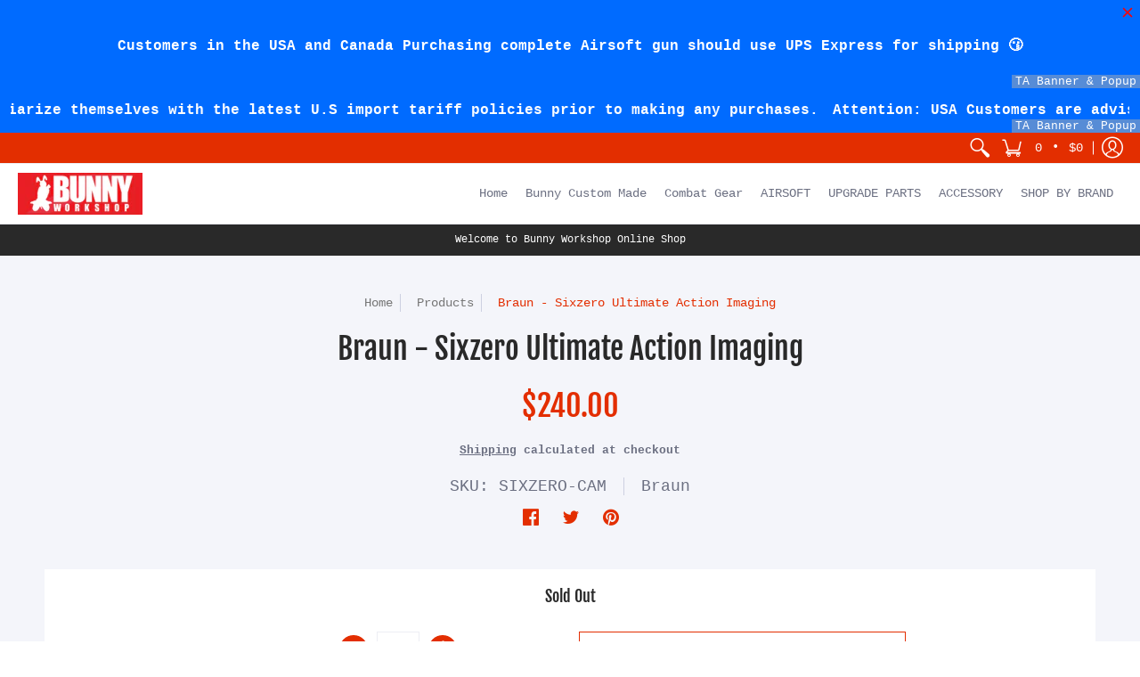

--- FILE ---
content_type: text/html; charset=utf-8
request_url: https://cart.bunnyworkshop.com.hk/products/bw-cg-braun-sixzero-cam
body_size: 52963
content:
<!doctype html>
<html lang="en" class="fonts-loading">
  <head><meta charset="utf-8">
<meta http-equiv="X-UA-Compatible" content="IE=edge,chrome=1">
<meta name="viewport" content="width=device-width,initial-scale=1.0,maximum-scale=1"><meta name="description" content="Specification: - Material: Plastic - Color: Black Feature: Chipset Ambarella Sensor 3,0 MP Sensor LCD 1,5&quot; Lens F/NO=3.2, 170° Wide-angle lens Memory support MicroSD-Cards up to 64GB Speaker Yes (Mono) Mikrophone built in USB USB 2.0" /><meta name="theme-color" content="#e32e00">
<title>Braun-Sixzero-Ultimate-Action-Imaging-cam | Bunny Workshop</title><link rel="canonical" href="https://www.bunnyworkshop.com.hk/products/bw-cg-braun-sixzero-cam" /><link rel="preconnect" href="https://cdn.shopify.com" crossorigin>
<link rel="preconnect" href="https://fonts.shopifycdn.com" crossorigin>
<link rel="preconnect" href="https://monorail-edge.shopifysvc.com">

<link rel="preload" href="//cart.bunnyworkshop.com.hk/cdn/shop/t/3/assets/styles.min.css?v=131554168967653923351607920207" as="style">
<link rel="preload" as="font" href="//cart.bunnyworkshop.com.hk/cdn/fonts/fjalla_one/fjallaone_n4.262edaf1abaf5ed669f7ecd26fc3e24707a0ad85.woff2" type="font/woff2" crossorigin>
<link rel="preload" as="font" href="" type="font/woff2" crossorigin>

<link rel="preload" href="//cart.bunnyworkshop.com.hk/cdn/shop/t/3/assets/script.initial.js?v=55738552683504843911607920205" as="script">
<link rel="preload" href="//cart.bunnyworkshop.com.hk/cdn/shop/t/3/assets/script.jquery.js?v=93504075263643205481607920205" as="script">
<link rel="preload" href="//cart.bunnyworkshop.com.hk/cdn/shop/t/3/assets/script.swiper.js?v=159884672470213990451607920206" as="script">
<link rel="preload" href="//cart.bunnyworkshop.com.hk/cdn/shop/t/3/assets/script.min.js?v=159684590672862871811607920206" as="script"><style>
  	
  @font-face {
  font-family: "Fjalla One";
  font-weight: 400;
  font-style: normal;
  font-display: swap;
  src: url("//cart.bunnyworkshop.com.hk/cdn/fonts/fjalla_one/fjallaone_n4.262edaf1abaf5ed669f7ecd26fc3e24707a0ad85.woff2") format("woff2"),
       url("//cart.bunnyworkshop.com.hk/cdn/fonts/fjalla_one/fjallaone_n4.f67f40342efd2b34cae019d50b4b5c4da6fc5da7.woff") format("woff");
}

  
    
  @font-face {
    font-family: 'Red_Plug_Design_v4';
    src:  
      url(//cart.bunnyworkshop.com.hk/cdn/shop/t/3/assets/Red_Plug_Design_v4.woff2?v=47155164934155377441607920204) format('woff2'),
      url(//cart.bunnyworkshop.com.hk/cdn/shop/t/3/assets/Red_Plug_Design_v4.woff?v=62137811575620235211607920204) format('woff');
    font-display: swap;
    font-weight: normal;
    font-style: normal;
  }
  
  :root {
    
    /* DEFAULT COLORS */

	--white:#fff;
    --black:#000;
    --body_font_color:#6b6f81;
    --body_font_color_05:rgba(107, 111, 129, 0.05);
    --body_font_color_25:rgba(107, 111, 129, 0.25);
    --body_font_color_50:rgba(107, 111, 129, 0.5);
    --body_font_color_lighten_15:#9396a5;
    --body_font_color_darken_10:#545765;
    --body_font_hover_color:#000000;
    --headline_font_color:#292929;
    --headline_font_color_00:rgba(41, 41, 41, 0.0);
    --headline_font_color_05:rgba(41, 41, 41, 0.05);
    --headline_font_color_08:rgba(41, 41, 41, 0.08);
    --button_color:#e32e00;
    --button_color_25:rgba(227, 46, 0, 0.25);
    --button_color_lighten_30:#ff977d;
    --button_color_darken_15:#971e00;
    --hover_button_color:#fc3300;
    --line_color:#edeef4;
    --line_color_05:rgba(237, 238, 244, 0.05);
    --line_color_darken_10:#cdd0e1;
    --success_color:#28b605;
    --error_color:#990000;
    --error_color_00:rgba(153, 0, 0, 0.0);
    --error_color_75:rgba(153, 0, 0, 0.75);
    --section_color_primary:#f4f5fa;
    --section_color_secondary:rgba(0,0,0,0);
    --badge_color:#e32e00;
    --badge_background_color:#ffffff;
    --a11ygrey:#767676;
    
    /* DEFAULT FONTS */

    --headline_font:"Fjalla One", sans-serif;
    --headline_font_fallback:sans-serif;
    --headline_font_weight:400;
  	--headline_font_weight_bold:700;
  	--headline_font_weight_medium:500;
  	--headline_font_style:normal;

    --body_font:"SF Mono", Menlo, Consolas, Monaco, Liberation Mono, Lucida Console, monospace, Apple Color Emoji, Segoe UI Emoji, Segoe UI Symbol;
    --body_font_fallback:Menlo, Consolas, Monaco, Liberation Mono, Lucida Console, monospace, Apple Color Emoji, Segoe UI Emoji, Segoe UI Symbol;        
    --body_font_weight:400;
    --body_font_weight_bold:700;
    --body_font_weight_medium:500;
  	--body_font_style:;
    
    /* DEFAULT ICONS */

    --icon_font:'Red_Plug_Design_v4';

    --square_solid: '\e900';
    --square_crossed: '\e905'; 
    --x_only: '\e928';
    --check: '\e91a';

    --box: '\e901';
    --box_check: '\e907';

    --circle: '\e903';
    --circle_check: '\e90f';

    --menu_plus: '\e904';
    --menu_minus: '\e925';
    --menu_times: '\e90c';

    --arrow_down: '\e91c';
    --arrow_left: '\e91d';
    --arrow_right: '\e91e';
    --arrow_up: '\e91f';

    --rss: '\e927';
    --play: '\e940';
    --threed: '\e911';
    --bag: '\e917';
    --cart: '\e902';
    --search: '\e918';
    --account:'\e919';

    --pen: '\e920';
    --pencil: '\e921';
    --edit: '\e922';
    --pencil_ruler: '\e945';
    --fire: '\e95a';
    --cloud: '\e97b';
    --cloud_check: '\e98f';
    --shield: '\e9a1';
    --shield_check: '\e9a4';
    --shield_star: '\e9ac';
    --lock: '\e9b4';
    --lock_encrypt: '\e9ae';
    --gear: '\e9c5';
    --wrench: '\e9c6';
    --screwdriver: '\e9c8';
    --hammer: '\e9c9';
    --hammer_wrench: '\e9cb';
    --wrench_screwdriver: '\e9cc';
    --axe: '\e9ce';
    --trash: '\e9d8';
    --leaf: '\ec9b';
    --recycle: '\e9d7';
    --star: '\e9e9';
    --envelope: '\e9f2';
    --envelope_open: '\e9f3';
    --envelope_letter: '\e9f4';
    --paper_plane: '\e9f9';
    --binoculars: '\ea10';
    --file_text: '\ea22';
    --clipboard_text: '\ea42';
    --clipboard_paper: '\ea44';
    --newsletter: '\ea53';
    --certificate_vert: '\ea57';
    --certificate_horiz: '\ea58';
    --medal: '\ea59';
    --trophy: '\ea5e';
    --ticket: '\ea83';
    --megaphone: '\ea84';
    --camera: '\ea98';
    --bookmark: '\eaa9';
    --user_chat: '\eaba';
    --support: '\eac1';
    --shirt: '\eb02';
    --tank_top: '\eb03';
    --tag: '\eb32';
    --tag_text: '\eb33';
    --credit_card: '\eb36';
    --telephone: '\eb60';
    --telephone_answer: '\eb4d';
    --map: '\eb70';
    --map_marker: '\eb65';
    --map_marker_check: '\eb6a';
    --calendar: '\eb73';
    --smartphone: '\eba6';
    --monitor: '\ebc5';
    --power: '\ebd4';
    --lamp_bright: '\ebda';
    --bubble_text: '\ec0c';
    --bubble_two: '\ec10';
    --bubble_shiny: '\ec12';
    --bubble_chat: '\ec13';
    --heart: '\ec2e';
    --gift: '\ec51';
    --crown: '\ec59';
    --diamond: '\ec5d';
    --diamond_shield: '\ec5c';
    --weight_kg: '\ec75';
    --weight_lb: '\ec76';
    --weight_oz: '\ec77';
    --platter: '\ec7c';
    --piggy_bank: '\eb37';
    --rocket: '\eca8';
    --hand_truck: '\ecb1';
    --truck: '\ecd7';
    --truck_check: '\ecda';
    --box_ship: '\eb1a';
    --cube_ship: '\ed00';
    --cube_return: '\ed05';
    --ghost: '\ed41';
    --witch_hat: '\ed45';
    --halloween: '\ed46';
    --snowman: '\ed47';
    --christmas_tree: '\ed48';
    --easter_egg: '\ed49';
    --bell: '\ed55';
    --volume: '\ed5b';
    --return: '\ed8c';
    --sync: '\ed8d';
    --history: '\ed9a';
    --alarm: '\eda5';
    --pleased: '\ed26';
    --smiley: '\ed1c';
    --horns: '\ef04';
    --thumbs_up: '\edca';
    --thumbs_up_fb: '\edcc';
    --warning_triangle: '\ee23';
    --warning_octagon: '\ee25';
    --stop: '\ee24';
	--facebook: '\e94d';
    --google_plus: '\e94e';
    --instagram: '\e94f';
    --pinterest: '\e952';
    --tumblr: '\e954';
    --twitter: '\e955';
    --vimeo: '\e956';
    --youtube: '\e958';
    
    /* DEFAULT SIZES */
  
	--base:16px;
    --xx_small:calc(var(--base) * 0.75);	/* p  / 12 */
    --x_small:calc(var(--base) * 0.875);	/* h6 / 14 */
    --small:var(--base);					/* h5 / 16 */
    --medium:calc(var(--base) * 1.125);		/* h4 / 18 */
    --large:calc(var(--base) * 1.625);		/* h3 / 26 */
    --x_large:calc(var(--base) * 2.125);	/* h2 / 34 */
    --xx_large:calc(var(--base) * 3);		/* h1 / 48 */
    --jumbo:calc(var(--base) * 4);			/* Icons / 56 */

    --master_spacing:20px;
    --swatches:36px;

  }
  
  
  

  

  .badge {
    height:36px;
    padding:4px;
    width:36px;
  }
  
  

  .placeholder-svg-background {background-image:url('data:image/svg+xml,%3Csvg xmlns=%22http://www.w3.org/2000/svg%22 viewBox=%220 0 1052 400%22%3E%3Cpath d=%22M103 177.9c0-.3-.2-.5-.4-.7-.2-.2-.5-.2-.8-.2l-13.4 3.1c-.3.1-.6.3-.7.6l-.7 2c-.7 1.9-2.6 2.6-3.6 2.9-1.2.3-2.5.6-3.8.9-6.3 1.5-14.1 3.3-21.4 6.6-6.8-6.3-12.7-11.1-15.7-13.5-.5-.4-1.2-.6-1.8-.5-.6.1-1.1.4-1.5.8-.5.3-2.1 1.5-2.8 3.7-2.9 9.4 1.8 15.3 7 19.9-4.9 5.5-8.1 12.9-8.1 22.9 0 36.1 20.1 42.8 33.4 47.3 8.1 2.7 12.7 4.5 12.7 9.6 0 5.4-5.4 7.2-12.8 9.7-14.1 4.7-33.3 11.1-33.3 47.2 0 10.2 3.3 17.7 8.4 23.2-5.3 4.6-10.2 10.6-7.3 20.1.7 2.2 2.2 3.3 2.8 3.7.4.4.9.7 1.5.8h.3c.5 0 1.1-.2 1.5-.5 3.1-2.4 9.2-7.4 16.1-13.9 7.2 3.2 14.9 5 21 6.4 1.4.3 2.6.6 3.8.9 1.1.3 2.9 1 3.6 2.9l.7 2c.1.3.4.6.7.6l13.4 3.1h.2c.2 0 .4-.1.6-.2.2-.2.4-.4.4-.7 6.9-50.3.2-77.3-3.8-93.4-1.3-5.3-2.3-9.2-2.3-12.1s.9-6.8 2.3-12.1c4.1-15.9 10.7-42.8 3.8-93.1zm-64.8 6.4c.5-1.8 2-2.6 2-2.7l.3-.3c.1-.1.2-.2.3-.2.1 0 .2 0 .3.1 2.8 2.3 8.5 6.8 15 12.8-4.2 2.1-8.1 4.7-11.5 8-6.5-5.7-8.4-11-6.4-17.7zm3 201.6c-.1.1-.3.1-.3.1-.1 0-.2 0-.3-.2l-.3-.3s-1.5-.9-2-2.7c-2.1-6.9-.1-12.1 6.8-18.1 3.4 3.3 7.4 5.8 11.6 7.9-6.8 6.3-12.5 11-15.5 13.3zM95 283.3c0 3.2 1 7.1 2.3 12.6 3.9 15.8 10.5 42.3 3.9 91.5l-11.8-2.7-.5-1.5c-.7-2-2.6-3.5-5-4.2-1.2-.3-2.5-.6-3.9-.9-16-3.7-42.8-10-42.8-37.9 0-34.6 18.5-40.8 32-45.3 7.6-2.5 14.2-4.7 14.2-11.6 0-6.8-6.5-8.9-14.1-11.5-13.5-4.5-32.1-10.7-32.1-45.4 0-27.9 26.8-34.2 42.8-37.9 1.4-.3 2.7-.6 3.9-.9 2.5-.6 4.3-2.1 5-4.2l.5-1.5 11.8-2.7c6.6 49.3 0 75.7-3.9 91.5-1.3 5.5-2.3 9.4-2.3 12.6z%22/%3E%3Cpath d=%22M96 372c-1.6 0-2.5 2.8-2.5 5.6s.8 5.6 2.5 5.6 2.5-2.8 2.5-5.6-.9-5.6-2.5-5.6zm0 10.2c-.6 0-1.5-1.8-1.5-4.6s.9-4.6 1.5-4.6 1.5 1.8 1.5 4.6-.9 4.6-1.5 4.6zm0-187.5c1.6 0 2.5-2.8 2.5-5.6s-.8-5.6-2.5-5.6-2.5 2.8-2.5 5.6c0 2.9.9 5.6 2.5 5.6zm0-10.1c.6 0 1.5 1.8 1.5 4.6s-.9 4.6-1.5 4.6-1.5-1.8-1.5-4.6.9-4.6 1.5-4.6zM83.5 296.7c-18.6.8-43.3 5.7-43.3 40.1 0 10.6 3.2 19 9.4 24.8 5 4.7 14.3 9.9 31 9.9 1.8 0 3.6-.1 5.6-.2 6.5-.4 11.9-4.9 13.4-11.1 1.6-6.5 6.1-29.8-4.5-56-1.9-4.7-6.6-7.6-11.6-7.5zm-42.3 40.1c0-33.2 23.8-38.2 41.9-39-.1.2-.2.3-.2.6.2 4.8.4 9.3.6 13.7-.1 23.6-15.1 33.9-28.4 43-2 1.4-3.9 2.6-5.7 4-.2.2-.4.4-.4.6-5.2-5.6-7.8-13.3-7.8-22.9zm8.9 24c.2 0 .3-.1.4-.2 1.8-1.3 3.6-2.6 5.6-3.9 10.8-7.4 23.8-16.3 28-33.3.4 5.8.8 11.1 1.1 15.7-4.8 8.6-12.2 17.7-22.6 27.8-.3.2-.3.6-.3.9-4.5-1.5-8.7-3.7-12.2-6.9.1-.1.1-.1 0-.1zm36 9.5c-5.5.4-14 .3-22-2 9.5-9.3 16.5-17.8 21.4-25.8 1.4 16.4 2.6 26.8 2.6 26.9 0 .2.1.4.2.5-.7.3-1.4.4-2.2.4zm12.5-10.4c-1.1 4.5-4.3 7.9-8.5 9.5v-.2c0-.1-1.4-11.8-2.9-30-.6-7.5-1.3-16.7-1.8-27.3v-.6c0-.1 0-.2-.1-.2-.2-4.1-.4-8.4-.5-12.9 0-.2-.1-.3-.2-.5 4.1.3 7.8 2.9 9.4 6.8 10.7 25.9 6.2 49 4.6 55.4zm1-153c-1.6-6.2-7-10.7-13.4-11.1-20.3-1.3-31.1 4.6-36.6 9.7-6.2 5.8-9.4 14.2-9.4 24.8 0 34.3 24.7 39.3 43.3 40.1h.5c4.8 0 9.3-3 11.1-7.5 10.6-26.2 6.1-49.5 4.5-56zM81 196.6c1.9 0 3.6.1 5.1.2.8.1 1.6.2 2.4.4-.2.2-.3.4-.3.6 0 .1-1.2 10.5-2.6 26.9-4.9-8.1-12-16.5-21.4-25.8-.1-.1-.1-.1-.2-.1 5.8-1.7 11.9-2.2 17-2.2zm-39.8 33.7c0-9.6 2.6-17.3 7.8-22.8 0 .3.1.6.4.8 1.7 1.3 3.5 2.5 5.4 3.8 13.6 9.4 29.1 20.1 28.1 45.6-.2 4.2-.2 7.3-.3 11.2 0 .2.1.3.1.5-18.1-.9-41.5-6.1-41.5-39.1zm43.2 39.1c.1-.1.2-.3.2-.5 0-3.9.1-7 .3-11.2 1-26.6-15.6-38.1-29-47.3-1.9-1.3-3.6-2.5-5.3-3.7-.2-.1-.4-.2-.6-.2l.2-.2c3.5-3.3 7.8-5.5 12.3-7-.2.4-.1.8.2 1.1 10.4 10.2 17.8 19.3 22.7 28.1 3 5.4 4.7 10.3 5.1 14.6.6 7.1 1.2 13 2 20.4 0 .4.4.8.8.8-1.9 3-5.3 4.9-8.9 5.1zm10-7.5c-.7-6.8-1.3-12.5-1.9-19.1-.4-4.5-2.2-9.6-5.2-15.1 1.4-18 2.8-29.6 2.8-29.7v-.3c4.2 1.6 7.4 5 8.5 9.5 1.6 6.3 6 29.1-4.2 54.7zM204.6 71.5c16 0 29.1-13 29.1-29.1s-13-29.1-29.1-29.1-29.1 13-29.1 29.1 13.1 29.1 29.1 29.1zm0-57.1c15.5 0 28.1 12.6 28.1 28.1 0 15.5-12.6 28.1-28.1 28.1S176.5 58 176.5 42.5c0-15.5 12.6-28.1 28.1-28.1z%22/%3E%3Cpath d=%22M227.5 42.7c0 .3.2.5.5.5h3.1c.3 0 .5-.2.5-.5s-.2-.5-.5-.5H228c-.3 0-.5.3-.5.5zm-49.4.5h3.1c.3 0 .5-.2.5-.5s-.2-.5-.5-.5h-3.1c-.3 0-.5.2-.5.5s.2.5.5.5zm26.2 22.2c-.3 0-.5.2-.5.5V69c0 .3.2.5.5.5s.5-.2.5-.5v-3.1c0-.3-.2-.5-.5-.5zm0-45.9c.3 0 .5-.2.5-.5v-3.1c0-.3-.2-.5-.5-.5s-.5.2-.5.5V19c0 .3.2.5.5.5zm12.4 42.9c-.1-.2-.4-.3-.7-.2-.2.1-.3.4-.2.7l1.6 2.7c.1.2.3.2.4.2.1 0 .2 0 .2-.1.2-.1.3-.4.2-.7l-1.5-2.6zm-24.2-39.9c.1.2.3.2.4.2.1 0 .2 0 .2-.1.2-.1.3-.4.2-.7l-1.6-2.7c-.1-.2-.4-.3-.7-.2-.2.1-.3.4-.2.7l1.7 2.8zm-8.3 31.1l-2.8 1.6c-.2.1-.3.4-.2.7.1.2.3.2.4.2.1 0 .2 0 .2-.1l2.8-1.6c.2-.1.3-.4.2-.7 0-.1-.4-.2-.6-.1zm40.6-22.3c.1 0 .2 0 .2-.1l2.8-1.6c.2-.1.3-.4.2-.7-.1-.2-.4-.3-.7-.2l-2.8 1.6c-.2.1-.3.4-.2.7.1.2.3.3.5.3zm3 24l-2.8-1.6c-.2-.1-.5-.1-.7.2-.1.2-.1.5.2.7l2.8 1.6c.1 0 .2.1.2.1.2 0 .3-.1.4-.2.2-.4.2-.7-.1-.8zm-46.4-25.7l2.8 1.6c.1 0 .2.1.2.1.2 0 .3-.1.4-.2.1-.2.1-.5-.2-.7l-2.8-1.6c-.2-.1-.5-.1-.7.2s.1.5.3.6zm11.8 32.6c-.2-.1-.5-.1-.7.2l-1.6 2.8c-.1.2-.1.5.2.7.1 0 .2.1.2.1.2 0 .3-.1.4-.2l1.6-2.8c.2-.4.1-.7-.1-.8zM216 22.7c.1 0 .2.1.2.1.2 0 .3-.1.4-.2l1.6-2.8c.1-.2.1-.5-.2-.7-.2-.1-.5-.1-.7.2l-1.6 2.8c0 .1.1.4.3.6zm-12.9 19.1s.1 0 .1.1c-.1.2-.1.5-.1.7l1.4 11.2c.1 1.1.4 2.2.9 3.2l.9 1.9c.1.2.3.3.5.3h.1c.2 0 .4-.2.4-.4l.3-2.1c.2-1.1.2-2.4.1-3.6l-1.2-10h13.2c2 0 4 0 5.9-.5.2-.1.4-.1.4-.4 0-.2-.2-.4-.4-.4-1.9-.5-3.9-.7-5.9-.7h-14c-.3-.3-.7-.4-1.2-.3-.3 0-.5.1-.7.3 0 0 0-.1-.1-.1l-18.1-14.8c-.2-.2-.5-.1-.7.1-.2.2-.1.5.1.7l18.1 14.8zm16.5.4c1.1 0 2.2-.2 3.3 0-1.1.2-2.2 0-3.3 0h-13.4 13.4z%22/%3E%3Cpath d=%22M211.3 38.3c.3 0 .5-.2.5-.5V27c0-.3-.2-.5-.5-.5s-.5.2-.5.5v10.9c0 .2.2.4.5.4zm-3-2.1c.3 0 .5-.2.5-.5v-6.5c0-.3-.2-.5-.5-.5s-.5.2-.5.5v6.5c0 .2.2.5.5.5zm-57.7-2h5.9c.3 0 .5-.2.5-.5s-.2-.5-.5-.5h-5.9c-.3 0-.5.2-.5.5s.2.5.5.5zm-8.1 5h2.4c.3 0 .5-.2.5-.5s-.2-.5-.5-.5h-2.4c-.3 0-.5.2-.5.5s.3.5.5.5zm13.1 4.5c0 .3.2.5.5.5h2.8c.3 0 .5-.2.5-.5s-.2-.5-.5-.5h-2.8c-.2 0-.5.3-.5.5zm-13.8 6.5h4c.3 0 .5-.2.5-.5s-.2-.5-.5-.5h-4c-.3 0-.5.2-.5.5s.2.5.5.5zm6.9 0h1.5c.3 0 .5-.2.5-.5s-.2-.5-.5-.5h-1.5c-.3 0-.5.2-.5.5s.3.5.5.5zm-34.9-16h5.9c.3 0 .5-.2.5-.5s-.2-.5-.5-.5h-5.9c-.3 0-.5.2-.5.5s.2.5.5.5zm-6.4 0h2.1c.3 0 .5-.2.5-.5s-.2-.5-.5-.5h-2.1c-.3 0-.5.2-.5.5s.3.5.5.5zm-11.3 0h5.3c.3 0 .5-.2.5-.5s-.2-.5-.5-.5h-5.3c-.3 0-.5.2-.5.5s.2.5.5.5zm20.4 9.5c0 .3.2.5.5.5h7.7c.3 0 .5-.2.5-.5s-.2-.5-.5-.5H117c-.3 0-.5.3-.5.5zm-4.8.5h2c.3 0 .5-.2.5-.5s-.2-.5-.5-.5h-2c-.3 0-.5.2-.5.5s.3.5.5.5zm-11.8 5.5c0 .3.2.5.5.5h5.5c.3 0 .5-.2.5-.5s-.2-.5-.5-.5h-5.5c-.3 0-.5.3-.5.5zM83.3 34.2h5.1c.3 0 .5-.2.5-.5s-.2-.5-.5-.5h-5.1c-.3 0-.5.2-.5.5s.3.5.5.5zm9 4h4.1c.3 0 .5-.2.5-.5s-.2-.5-.5-.5h-4.1c-.3 0-.5.2-.5.5s.3.5.5.5zm-9.5 1h2.4c.3 0 .5-.2.5-.5s-.2-.5-.5-.5h-2.4c-.3 0-.5.2-.5.5s.2.5.5.5zm-9.2-1h4.1c.3 0 .5-.2.5-.5s-.2-.5-.5-.5h-4.1c-.3 0-.5.2-.5.5s.2.5.5.5zm14 11.5c0 .3.2.5.5.5h1.5c.3 0 .5-.2.5-.5s-.2-.5-.5-.5h-1.5c-.3 0-.5.3-.5.5z%22/%3E%3Cpath d=%22M54.8 56.8v-.3c0-.1-.2-.3-.2-.3h5.2v1.5c0 1.3 1 2.5 2.3 2.5h6.7c1.3 0 2-1.2 2-2.5v-1.4h57v1.3c0 1.3 1.2 2.5 2.5 2.5h6.7c1.3 0 2.8-1.2 2.8-2.5v-1.5h28.5c.5 3 3.1 6 6.4 6h3.3c5.3 7 13.5 12.1 22.9 13.2.4 1.7 1.9 3 3.7 3s3.4-1.4 3.7-3.1c9.5-1.1 17.7-6 23-13.4.2.1.3.3.5.3h3.4c2.8 0 5.2-2 6.1-5H283l79.2.1c2.2 0 4.4-.6 6.3-1.8 4.5-3 10-7.5 10-12.6s-5.4-9.7-10-12.6c-1.9-1.2-4-1.8-6.3-1.8l-120.5.1c-.5-3.1-3.1-5.4-6.4-5.4h-3.8c-.1 0-.2-.1-.3-.1-6-8.2-15.7-13.5-26.7-13.5-10.9 0-20.6 5.6-26.6 13.6h-3.3c-2.8 0-5.2 2-6.1 4h-28.8V26c0-1.3-1.4-2.8-2.8-2.8h-6.7c-1.3 0-2.5 1.4-2.5 2.8v1.3h-57V26c0-1.3-.6-2.8-2-2.8H62c-1.3 0-2.3 1.4-2.3 2.8v1.2h-5V27c0-3.3-2.8-5.7-6.1-5.7H31.2c-3.3 0-6.4 2.4-6.4 5.7v29.8c0 3.3 3.1 5.5 6.4 5.5h17.5c3.3-.1 6.1-2.3 6.1-5.5zm149.8 20.4c-1.2 0-2.3-.8-2.7-1.9.9.1 1.8.1 2.7.1s1.8 0 2.7-.1c-.4 1.1-1.4 1.9-2.7 1.9zM367.4 32c3.4 2.2 9.1 6.6 9.1 11 0 2.8-2.3 5.4-4.8 7.6-.1-.1-.2-.4-.4-.4h-7.1c-.3 0-.5.2-.5.5s.2.5.5.5h6.6c-1.2 1-2.3 1.9-3.3 2.6-1.5 1-3.3 1.6-5.2 1.6l-120.4.1V35.2h2.7c.3 0 .5-.2.5-.5s-.2-.5-.5-.5h-2.7v-3.7h120.4c1.7 0 3.5.5 5.1 1.5zm-132-6.8c2.5 0 4.4 1.8 4.4 4.2v25.9c0 2.5-2 4.8-4.4 4.8h-2.8c3.2-5 5-11.1 5-17.5s-1.8-12.5-5-17.5h2.8zm-30.8-13.7c17.1 0 31 13.9 31 31s-13.9 31-31 31-31-13.9-31-31 13.9-31 31-31zm-30 13.7h2c-3.2 5-5 11.1-5 17.5s1.8 12.5 5 17.5h-2c-2.5 0-4.9-2.4-4.9-4.8V29.5c.1-2.5 2.5-4.3 4.9-4.3zm-6.8 4v20h-2.3c-.3 0-.5.2-.5.5s.2.5.5.5h2.3v4h-28v-25h28zm-30 28.6c0 .2-.2.4-.4.4h-7.1c-.2 0-.4-.2-.4-.4V25.7c0-.2.2-.4.4-.4h7.1c.2 0 .4.2.4.4v32.1zm-10-28.4v7.9h-4.1c-.3 0-.5.2-.5.5s.2.5.5.5h4.1v16.1h-57v-25h57zm-58 28.4c0 .2-.2.4-.4.4h-7.1c-.2 0-.4-.2-.4-.4V25.7c0-.2.2-.4.4-.4h7.1c.2 0 .4.2.4.4v32.1zm-10-3.6H49c-1.9 0-3.2-1.4-3.2-3.2v-5.6c0-.1-.2-.1-.2-.1h7.2v2.6c0 .6.4 1 1 1s1-.4 1-1v-12c0-.6-.4-1-1-1s-1 .4-1 1v2.3h-7v-5.5c0-1.8 1.4-3.5 3.2-3.5h10.8v25zm-16-21.5v5.5h-13V27.4c0-.7.5-1.1 1.2-1.1h15.9c.7 0 1.3 0 1.3 1H49c-3-.1-5.2 2.5-5.2 5.4zm-13.4 7.5h22.4v3H30.4c-.4 0-.6-.6-.6-1v-.8c0-.3.2-1.2.6-1.2zm.4 5h12.9s.1 0 .1.1V51c0 3 2.3 5.2 5.2 5.2h.2c0 1-.6 1-1.3 1H32c-.7 0-1.2-.1-1.2-.9V45.2zm-4 11.6V27c0-2.2 2.2-3.7 4.4-3.7h17.5c2.2 0 4.1 1.6 4.1 3.7v.3h-2.6c0-1-1.1-2-2.3-2H32c-1.3 0-2.2.8-2.2 2.1v11.5c-1 .3-2 1.4-2 2.6v.8c0 1.3 1 2.3 2 2.6v11.5c0 1.3.9 1.9 2.2 1.9h15.9c1.3 0 2.3-1 2.3-2h2.4s.1.2.1.3v.3c0 2.2-1.9 3.5-4.1 3.5H31.2c-2.2-.2-4.4-1.5-4.4-3.6z%22/%3E%3Cpath d=%22M246.9 51.2h5.9c.3 0 .5-.2.5-.5s-.2-.5-.5-.5h-5.9c-.3 0-.5.2-.5.5s.2.5.5.5zm25.5 0h3.9c.3 0 .5-.2.5-.5s-.2-.5-.5-.5h-3.9c-.3 0-.5.2-.5.5s.3.5.5.5zm5.8-4.5c0 .3.2.5.5.5h2.4c.3 0 .5-.2.5-.5s-.2-.5-.5-.5h-2.4c-.2 0-.5.3-.5.5zm-22.4-5.5h5.3c.3 0 .5-.2.5-.5s-.2-.5-.5-.5h-5.3c-.3 0-.5.2-.5.5s.3.5.5.5zm16.4-.5c0 .3.2.5.5.5h7.2c.3 0 .5-.2.5-.5s-.2-.5-.5-.5h-7.2c-.3 0-.5.3-.5.5zm38.3-5.5h5.9c.3 0 .5-.2.5-.5s-.2-.5-.5-.5h-5.9c-.3 0-.5.2-.5.5s.3.5.5.5zm47.9 16h2.3c.3 0 .5-.2.5-.5s-.2-.5-.5-.5h-2.3c-.3 0-.5.2-.5.5s.2.5.5.5zm-7.9-5h-2.4c-.3 0-.5.2-.5.5s.2.5.5.5h2.4c.3 0 .5-.2.5-.5s-.2-.5-.5-.5zm13.1-5h4.1c.3 0 .5-.2.5-.5s-.2-.5-.5-.5h-4.1c-.3 0-.5.2-.5.5s.2.5.5.5zm-4.1-6h1.5c.3 0 .5-.2.5-.5s-.2-.5-.5-.5h-1.5c-.3 0-.5.2-.5.5s.2.5.5.5zm-14.6 0h8.9c.3 0 .5-.2.5-.5s-.2-.5-.5-.5h-8.9c-.3 0-.5.2-.5.5s.2.5.5.5zm-11.7 0h2.8c.3 0 .5-.2.5-.5s-.2-.5-.5-.5h-2.8c-.3 0-.5.2-.5.5s.2.5.5.5zm-52.6 15.5c0 .3.2.5.5.5h2.3c.3 0 .5-.2.5-.5s-.2-.5-.5-.5h-2.3c-.3 0-.5.3-.5.5zm34.8 0c0 .3.2.5.5.5h2.3c.3 0 .5-.2.5-.5s-.2-.5-.5-.5h-2.3c-.3 0-.5.3-.5.5zm-17-4c0 .3.2.5.5.5h2.3c.3 0 .5-.2.5-.5s-.2-.5-.5-.5h-2.3c-.3 0-.5.3-.5.5zm-2.6-5.5h4.5c.3 0 .5-.2.5-.5s-.2-.5-.5-.5h-4.5c-.3 0-.5.2-.5.5s.3.5.5.5zm41.5 9H335c-.3 0-.5.2-.5.5s.2.5.5.5h2.3c.3 0 .5-.2.5-.5s-.2-.5-.5-.5zm-2.3-3.5c0-.3-.2-.5-.5-.5h-2.4c-.3 0-.5.2-.5.5s.2.5.5.5h2.4c.3 0 .5-.2.5-.5zm-5.9-5.5h4.5c.3 0 .5-.2.5-.5s-.2-.5-.5-.5h-4.5c-.3 0-.5.2-.5.5s.2.5.5.5zm-38.9 5c1.7 0 3.2-1.4 3.2-3.2s-1.4-3.2-3.2-3.2-3.2 1.5-3.2 3.2 1.4 3.2 3.2 3.2zm0-4.4c.6 0 1.2.5 1.2 1.2s-.5 1.2-1.2 1.2-1.2-.6-1.2-1.2.5-1.2 1.2-1.2zm16.1 4.4c1.7 0 3.2-1.4 3.2-3.2s-1.4-3.2-3.2-3.2-3.2 1.4-3.2 3.2 1.5 3.2 3.2 3.2zm0-4.4c.6 0 1.2.5 1.2 1.2s-.5 1.2-1.2 1.2-1.2-.5-1.2-1.2.6-1.2 1.2-1.2zm16.2 4.4c1.7 0 3.2-1.4 3.2-3.2s-1.4-3.2-3.2-3.2-3.2 1.4-3.2 3.2 1.4 3.2 3.2 3.2zm0-4.4c.6 0 1.2.5 1.2 1.2s-.5 1.2-1.2 1.2c-.6 0-1.2-.5-1.2-1.2s.5-1.2 1.2-1.2zm13 1.2c0 1.7 1.4 3.2 3.2 3.2s3.2-1.4 3.2-3.2-1.4-3.2-3.2-3.2-3.2 1.5-3.2 3.2zm3.1-1.2c.6 0 1.2.5 1.2 1.2s-.5 1.2-1.2 1.2c-.6 0-1.2-.5-1.2-1.2s.6-1.2 1.2-1.2zM76.4 43.7c0 .3.2.5.5.5h4.7c.3 0 .5-.2.5-.5s-.2-.5-.5-.5h-4.7c-.2 0-.5.3-.5.5zm196.1-8.5h2.9c.3 0 .5-.2.5-.5s-.2-.5-.5-.5h-2.9c-.3 0-.5.2-.5.5s.3.5.5.5zm-66.5 280c-.2-.2-.5-.2-.7-.1-.2.2-.2.5-.1.7 1 1.2 2.1 2.3 3.2 3.3.1.1.2.1.3.1.1 0 .3-.1.4-.2.2-.2.2-.5 0-.7-1-.9-2.1-1.9-3.1-3.1zm59.6-21.8c0-5.2-1.1-10.2-3.3-14.8-.1-.2-.4-.4-.7-.2-.2.1-.4.4-.2.7 2.2 4.5 3.2 9.3 3.2 14.4 0 18.4-15 33.3-33.3 33.3-7.1 0-13.8-2.2-19.5-6.3-.2-.2-.5-.1-.7.1-.2.2-.1.5.1.7 5.9 4.2 12.8 6.5 20.1 6.5 18.9 0 34.3-15.4 34.3-34.4zm-6.9-18.9c.1.1.3.2.4.2.1 0 .2 0 .3-.1.2-.2.3-.5.1-.7-1-1.4-2-2.7-3.2-4-.2-.2-.5-.2-.7 0-.2.2-.2.5 0 .7 1.1 1.3 2.2 2.6 3.1 3.9zm-12.6-10.9c2.3 1.1 4.4 2.5 6.3 4.1.1.1.2.1.3.1.1 0 .3-.1.4-.2.2-.2.1-.5-.1-.7-2-1.7-4.2-3.1-6.5-4.2-.2-.1-.5 0-.7.2-.1.2 0 .5.3.7zm-48.2 29.8c0-18.4 15-33.3 33.3-33.3 3.2 0 6.5.5 9.5 1.4.3.1.5-.1.6-.3.1-.3-.1-.5-.3-.6-3.2-.9-6.5-1.4-9.8-1.4-18.9 0-34.3 15.4-34.3 34.3 0 2.1.2 4.3.6 6.3 0 .2.3.4.5.4h.1c.3-.1.5-.3.4-.6-.4-2-.6-4.1-.6-6.2zm1.6 10c-.1-.3-.4-.4-.6-.3-.3.1-.4.4-.3.6.7 2.3 1.7 4.6 2.9 6.7.1.2.3.3.4.3.1 0 .2 0 .2-.1.2-.1.3-.4.2-.7-1.2-2-2.1-4.2-2.8-6.5z%22/%3E%3Cpath d=%22M231.3 315c11.9 0 21.6-9.7 21.6-21.6s-9.7-21.6-21.6-21.6-21.6 9.7-21.6 21.6 9.7 21.6 21.6 21.6zm0-41.1c4.6 0 8.8 1.6 12.1 4.3l-10 12.1c-.2.2-.1.5.1.7.1.1.2.1.3.1.1 0 .3-.1.4-.2l10-12.1c4.1 3.6 6.7 8.8 6.7 14.7 0 10.8-8.8 19.6-19.6 19.6-4.5 0-8.6-1.5-11.9-4.1l10-12.1c.2-.2.1-.5-.1-.7-.2-.2-.5-.1-.7.1l-10 12.1c-1.2-1-2.2-2.1-3.1-3.4l.1-.1 19.4-23.5c.2-.2.1-.5-.1-.7-.2-.2-.5-.1-.7.1L215 304.2c-2-3.1-3.2-6.7-3.2-10.6-.1-11 8.7-19.7 19.5-19.7zm44.7 19.5c0 2.3.4 4.5 1.2 6.7.1.2.3.3.5.3h.2c.3-.1.4-.4.3-.6-.8-2-1.1-4.2-1.1-6.3 0-10 8.1-18.1 18.1-18.1 6.4 0 12.4 3.4 15.6 8.9.1.2.4.3.7.2.2-.1.3-.4.2-.7-3.4-5.8-9.7-9.4-16.5-9.4-10.6-.1-19.2 8.5-19.2 19zm19.2 18.2c-5.7 0-10.9-2.6-14.4-7.1-.2-.2-.5-.3-.7-.1-.2.2-.3.5-.1.7 3.7 4.7 9.2 7.4 15.2 7.4 10.6 0 19.1-8.6 19.1-19.1 0-1.3-.1-2.6-.4-3.9-.1-.3-.3-.4-.6-.4-.3.1-.4.3-.4.6.2 1.2.4 2.4.4 3.7 0 10-8.1 18.2-18.1 18.2zm99.6-44.4c0-.6-.4-1-1-1h-43c-.6 0-1 .4-1 1v53c0 .6.4 1 1 1h43c.6 0 1-.4 1-1v-53zm-1 52h-42v-51h42v51z%22/%3E%3Cpath d=%22M379.8 271.7c0-.3-.2-.5-.5-.5h-12c-.3 0-.5.2-.5.5v43c0 .3.2.5.5.5h12c.3 0 .5-.2.5-.5v-43zm-12 .5h11v42h-11v-42zm-142 36.9c.1.1.2.1.3.1.1 0 .3-.1.4-.2l18.3-22.3c.2-.2.1-.5-.1-.7s-.5-.1-.7.1l-18.3 22.3c-.1.2-.1.6.1.7zm85.5-53.5c.3 0 .5-.2.5-.5v-8.9l4.6.7c.3 0 .6-.1.6-.4 0-.3-.1-.5-.4-.6l-5.1-.8c-.1 0-.4 0-.5.1-.1.1-.2.2-.2.4v9.5c0 .3.2.5.5.5zm11.9-7.7l15.6 2.4h.1c.2 0 .5-.2.5-.4 0-.3-.1-.5-.4-.6l-15.6-2.4c-.3 0-.5.1-.6.4 0 .3.1.6.4.6zm16.1 60.4c-.3 0-.5.2-.5.5v26.3c0 .3.2.5.5.5s.5-.2.5-.5v-26.3c0-.3-.2-.5-.5-.5zm0-20.5c-.3 0-.5.2-.5.5v13.9c0 .3.2.5.5.5s.5-.2.5-.5v-13.9c0-.2-.2-.5-.5-.5zm-28-17.2c.3 0 .5-.2.5-.5v-9c0-.3-.2-.5-.5-.5s-.5.2-.5.5v9c0 .3.2.5.5.5zm-16.1 37.5c-3.2 0-6.2-1-8.7-2.8-.2-.2-.5-.1-.7.1-.2.2-.1.5.1.7 2.7 2 5.9 3 9.3 3 8.6 0 15.7-7 15.7-15.7 0-1.7-.3-3.4-.8-5-.1-.3-.4-.4-.6-.3-.3.1-.4.4-.3.6.5 1.5.8 3.1.8 4.7-.1 8.1-6.7 14.7-14.8 14.7zm0-30.3c-8.6 0-15.7 7-15.7 15.7 0 2.8.8 5.6 2.2 8 .1.2.3.2.4.2.1 0 .2 0 .3-.1.2-.1.3-.4.2-.7-1.4-2.3-2.1-4.9-2.1-7.5 0-8.1 6.6-14.7 14.7-14.7 4.3 0 8.4 1.9 11.2 5.2.2.2.5.2.7.1.2-.2.2-.5.1-.7-3-3.5-7.4-5.5-12-5.5zm-82.5 57.4c.3.1.6.2.9.2.7 0 1.5-.4 1.8-1.1.5-1 .1-2.2-.9-2.7s-2.2-.1-2.7.9-.1 2.2.9 2.7zm-.1-2.2c.2-.5.8-.7 1.3-.5.5.2.7.8.5 1.3-.2.5-.8.7-1.3.5-.5-.2-.7-.8-.5-1.3z%22/%3E%3Cpath d=%22M447.3 179.2h-11.5v-1.5c0-.6-.4-1.5-.9-1.5H135.2c-.6 0-1.5.9-1.5 1.5v7.5h-2.4c-.6 0-.6.4-.6.9v203.2c0 .6 0 .9.6.9h308.4c.6 0 1-.3 1-.9v-4.1h6.5c.6 0 1.5-.5 1.5-1V179.9c.1-.6-.8-.7-1.4-.7zm-311.5-1h298v7h-298v-7zm280 21.6h-1.3c-.3 0-.5.2-.5.5s.3.5.5.5l.4.2c.2 0 .4.3.6.3.1 0 .3-.5.3-.5v127h-.1c-.4 0-1.1.2-2.8 1.6-.2.2-.2.5-.1.7.1.1.2.2.4.2.1 0 .2 0 .3-.1 1.6-1.3 2.1-1.4 2.2-1.4v-.5.5h.1v59.6H178.6c2.6-3 2.2-7.2.3-10-1.8-2.6-4.8-4.5-9-5.7-1-.3-2.1-.5-3.1-.7-2-.4-4-.9-5.9-1.7-2.5-1.1-5.1-3.4-5.3-6.5 0-.5 0-1.1.1-1.7.1-1.5.3-3-.7-4.2-1.6-2-4.8-1.1-7.1.7l-.3.3c-1.7 1.4-3.6 2.9-5.6 2.4-.2 0-.1 0-.2.1-2.1 1.5-6.9 1.8-8.9.2v-50.3c0-.1.8-.2 1.9-.4.3 0 .4-.3.3-.6 0-.3-.1-.5-.4-.4-.9.1-1.8.3-1.8.4V275h-.1.1c.2 0 .3-.1.4-.3.1-.3.2-.5-.1-.7-.2-.1-.3-.2-.3-.3V256c3 .6 5.6 1.2 8.3 1.7 3 .6 6.1 1.3 9.4 1.9 3.9.8 8.1 2 9.5 5.3 1.4 3.4-.9 7.1-2.8 10.5l-.5.9c-2.5 4.3-3.2 9.9.5 12.2 1.3.8 2.8 1 4.3 1.3 2.1.3 3.9.6 4.6 2.2.4.8.4 1.6.3 2.5-.1.8-.2 1.7-.3 2.5-.2 1.6-.4 3.2-.3 4.8.2 2.4 1.3 5.3 4 6.3.5.2 1 .3 1.6.3 1.6 0 3.7-.6 5-1.6.2-.1.5-.3.5-.4v32.7c0 5.4 4.4 10 9.8 10h11.1c-.1 0-.2.1-.2.3v.2c0 1 .2 1.9.7 2.9.1.2.3.3.5.3.1 0 .1 0 .2-.1.2-.1.4-.4.2-.7-.4-.8-.6-1.7-.6-2.5v-.1c0-.2-.1-.3-.2-.3H214v6.4c0 .6.5.6 1.1.6h15.3c.6 0 .7-.1.7-.6v-6.4h57.3c-.1 0-.3.7-.6 1.1-.2.2-.1.5.1.7.1.1.2.1.3.1.1 0 .3 0 .4-.1.4-.5.7-.7.8-1.7h17.3c.1 0 .1-.1.2-.1l34-5.3c2.5-.4 4.3-2.6 4.3-5.1v-3.5h54.9c1.7 0 3.1-1.1 3.1-2.7v-78.1c0-1.7-1.4-3.2-3.1-3.2h-54.9v-3.1c0-2.6-1.8-4.7-4.3-5.1l-14.7-2.3c-.3-1.1-.3-2.1.1-2.9 1-2 4-2.9 6.9-3.9 2.4-.8 4.6-1.5 5.7-2.7l.9-1.2c.3-.5.6-.9.9-1.3 1.1-1.1 3.1-1.6 5.2-1.2 1.6.3 3.2 1 4.5 2.1.8.7 1.5 1.5 2.3 2.4 1.6 1.8 3.2 3.7 5.7 4.2 1.5.3 3.8.1 5.4-1.1.9-.7 1.5-1.6 1.6-2.6.1-.9-.2-1.8-.4-2.5l-.9-2.4c-.6-1.6-1.3-3.2-1.6-4.9-1-5.7 3.8-7.2 8.8-8.8 1.1-.4 2.3-.7 3.4-1.1 2.3-.9 3.5-2.3 3.2-3.7-.3-1.3-1.6-1.9-2.5-2.3-1.5-.6-3.1-1-4.7-1.3-.4-.1-.8-.1-1.2-.2-1.1-.2-2.1-.3-3.1-.7-2.6-.9-4.7-3-6.5-4.8-1.6-1.6-2.5-2.6-2.7-4.8-.5-5.9 6.6-7 11.6-8h11.1c0 1-.1 1.2-.4 1.6-.1.2-.1.5.2.7.1 0 .2.1.2.1.2 0 .3-.1.4-.3.3-.6.5-1.3.5-2.1l1.2.3c.2 0 .4-.2.5-.2H416v12.7zm-175 35.4v2h-36v-2h36zm65 5v30.1c-3-1.5-6.8-2.4-10.6-2.4-11.3 0-20.9 7.4-24.2 17.6-1.2-5.9-3.6-11.4-7-16l3.4-3.1c.9-.8 1-2.3.2-3.2l-1.2-1.3c-.8-.9-2.3-1-3.2-.2l-3.3 3c-7.3-7.3-17.4-11.9-28.6-11.9-6.7 0-13 1.6-18.6 4.5l-3.1-4.7c-.3-.5-.9-.6-1.4-.3l-4.4 2.9c-.2.1-.4.4-.4.6s0 .5.1.8l3 4.6c-9.6 7.4-15.8 19-15.8 32 0 10.1 3.7 19.4 9.9 26.5l-4.3 4.6c-.2.2-.3.5-.3.7 0 .3.1.5.3.7l3.9 3.6c.2.2.4.3.7.3.3 0 .5-.1.7-.3l4.2-4.5c1.5 1.2 3.2 2.4 4.9 3.4l-1.8 4c-.7 1.6 0 3.6 1.6 4.3l2.5 1.2c.4.2.9.3 1.4.3 1.2 0 2.4-.7 2.9-1.9l1.9-4.1c.5.2 1.1.3 1.6.5l-.6 3.5c-.2 1.2.6 2.4 1.9 2.6l1.8.3h.4c1.1 0 2-.8 2.2-1.9l.5-3.3c1.4.1 2.8.2 4.2.2 19.6 0 36.1-14.1 39.7-32.7 3.3 10.2 12.9 17.6 24.2 17.6 3.9 0 7.5-.9 10.8-2.4-.1.1-.2.2-.2.4v30.4H186.4c-4.3 0-7.8-3.7-7.8-8v-91.6c0-4.3 3.5-7.4 7.8-7.4h119.4zm-11-6h-3v-3.9c0-.3-.2-.5-.5-.5s-.5.2-.5.5v3.9h-2v-3.9c0-.3-.2-.5-.5-.5s-.5.2-.5.5v3.9h-2v-3.9c0-.3-.2-.5-.5-.5s-.5.2-.5.5v3.9h-3v-3.9c0-.3-.2-.5-.5-.5s-.5.2-.5.5v3.9h-2v-3.9c0-.3-.2-.5-.5-.5s-.5.2-.5.5v3.9h-2v-3.9c0-.3-.2-.5-.5-.5s-.5.2-.5.5v3.9h-3v-3.9c0-.3-.2-.5-.5-.5s-.5.2-.5.5v3.9h-2v-3.9c0-.3-.2-.5-.5-.5s-.5.2-.5.5v3.9h-3v-6.6s.4-.4.5-.4h29.5c.1 0 0 .4 0 .4v6.6zm-30 1h30v.1l-3.4 1.9h-22.7l-3.9-2zm75.4 9.8c1.5.2 2.6 1.5 2.6 3.1v90.8c0 1.6-1.1 2.9-2.6 3.1l-33.4 5.1v-30.2c0-.3-.2-.5-.5-.5h-.1c8.5-4.1 14.4-12.8 14.4-22.9 0-9.8-5.6-18.4-13.8-22.6v-31l33.4 5.1zm4.6 8.2h54.9c.6 0 1.1.6 1.1 1.2v78.1c0 .6-.5.7-1.1.7h-54.9v-80zm-26.2 40.2c0 12.9-10.5 23.4-23.4 23.4s-23.4-10.5-23.4-23.4 10.5-23.4 23.4-23.4 23.4 10.5 23.4 23.4zm-96.7 39.4c1.4.3 2.8.6 4.2.8l-.5 3.3c-.1.7-.8 1.1-1.4 1l-1.8-.3c-.7-.1-1.1-.8-1-1.4l.5-3.4zm-15.7-10.2l-2.3-2.1c-6.9-7-11.2-16.5-11.2-27.1 0-12.8 6.3-24.1 15.9-31.1l2.8-1.9c5.8-3.5 12.5-5.5 19.8-5.5 21.2 0 38.5 17.3 38.5 38.5s-17.3 38.5-38.5 38.5c-9.5 0-18.2-3.5-25-9.3zm12.1 9.2l-1.9 4c-.5 1.1-1.9 1.6-3 1.1l-2.5-1.2c-1.1-.5-1.6-1.9-1.1-3l1.8-3.9c2.2 1.2 4.4 2.2 6.7 3zm-15.7-9.8c.6.6 1.2 1.1 1.8 1.7l-3.4 3.7-2.4-2.2 3.5-3.7.5.5zm7.8-63.3c-.8.5-1.5.9-2.2 1.5l-2.4-3.6 2.7-1.8 2.4 3.7-.5.2zm50.1 6.8l3.3-3c.5-.5 1.3-.4 1.8.1l1.2 1.3c.5.5.4 1.3-.1 1.8l-3.4 3c-.8-1.1-1.8-2.1-2.8-3.2zm-44.7 83.7h3c-.2 0 0 .1 0 .3v2.7c0 .3.2.5.5.5s.5-.2.5-.5v-2.7c0-.2-.5-.3-.7-.3h3.2c-.2 0-.5.1-.5.3v2.7c0 .3.2.5.5.5s.5-.2.5-.5v-2.7c0-.2 0-.3-.2-.3h3.2c-.2 0 0 .1 0 .3v2.7c0 .3.2.5.5.5s.5-.2.5-.5v-2.7c0-.2-.4-.3-.6-.3h2.6v5h-13v-5zm147.7-162c-4.1 1-8 3.2-7.6 8.1.2 2.5 1.2 3.7 2.9 5.4 1.9 1.9 4.1 4.1 6.9 5.1 1.1.4 2.2.5 3.3.7.4.1.8.1 1.2.2 1.5.3 3.1.7 4.5 1.2 1.2.5 1.8.9 1.9 1.6.3 1.3-1.7 2.2-2.5 2.6-1 .4-2.1.8-3.3 1.1-5 1.6-10.7 3.3-9.5 9.9.3 1.8 1 3.4 1.6 5.1.3.8.6 1.5.9 2.3.2.6.5 1.4.4 2.1-.1.8-.5 1.4-1.2 1.9-1.3 1-3.3 1.2-4.6.9-2.2-.4-3.6-2.1-5.2-3.9-.8-.9-1.6-1.8-2.4-2.5-1.4-1.2-3.1-2-4.9-2.3-2.4-.5-4.7.1-6.1 1.5-.4.4-.8.9-1.1 1.4-.3.4-.5.8-.8 1.1-.9 1.1-3 1.7-5.3 2.4-3.1 1-6.3 2-7.5 4.4-.5.9-.5 2-.3 3.1l-18.3-2.6c-.1 0-.1.2-.2.2h-11.5l1.7-1.4s0-.2.1-.2.1-.1.1-.2.1-.1.1-.2 0-.1.1-.2v-8.6c0-1.1-.8-2.3-2-2.3h-29.5c-1.2 0-2.5 1.3-2.5 2.3v8.3l.2.1c0 .1.1.1.1.2s.1.1.1.2.1.1.1.2.1.1.2.1c0 0 0 .3.1.3l1.7 1.4H243v-4.5c0-.6-.8-.5-1.4-.5H222v-2.5c0-.5-.2-.9-.7-1l-22.9-3 1.9-2.1c.4-.4.4-1-.1-1.4l-10.1-9.2c-.4-.4-1-.3-1.4.1l-3.2 3.5c-.2.2-.3.5-.3.7 0 .3.1.5.3.7l10.1 9.2s.1 0 .1.1l.1.1c.1 0 .1.1.2.1 0 0-.1 0 0 0l23.8 3.1v1.6h-16.3c-.6 0-.7 0-.7.5v4.5h-16.2c-5.4 0-9.8 4-9.8 9.4v56.5c0 .1-.2.3-.2.4.1.7-.5 1.2-.9 1.6-1.5 1.1-4.2 1.7-5.6 1.2-2.2-.9-3.2-3.5-3.3-5.5-.1-1.5.1-3 .3-4.6.1-.8.2-1.7.3-2.6.1-.9.1-2-.4-3-1-2-3.2-2.4-5.4-2.7-1.4-.2-2.9-.4-3.9-1.1-3.5-2.2-2-7.7-.1-10.8l.5-.9c2.1-3.5 4.4-7.5 2.9-11.3-1.5-3.8-6.1-5.1-10.3-5.9-3.3-.6-6.3-1.3-9.3-1.9-2.8-.6-5.5-1.2-8.5-1.8v-67.9h230.6zm-176 31.1l1.8-2 8.6 7.8-1.8 2-8.6-7.8zm-54.7 144.1c2 1.5 7.1 1 9.3-.4 2.3.6 4.4-1.2 6.1-2.6l.3-.3c1.5-1.2 4.3-2.5 5.7-.8.7.9.6 2.1.5 3.5-.1.6-.1 1.2-.1 1.8.2 3.6 3.1 6.2 5.9 7.4 1.9.9 4.1 1.4 6.1 1.8 1 .2 2 .5 3 .7 4 1.1 6.8 2.9 8.5 5.3 1.7 2.5 2.1 6.7-.4 9-.1.1-.2.4-.1.4h-44.7v-25.8zm306 25.8h-22v-201h22v201zm8-5h-6V186.1c0-.6-.4-.9-1-.9h-4v-4h11v202z%22/%3E%3Cpath d=%22M420.4 196.2h3.1c.3 0 .5-.2.5-.5s-.2-.5-.5-.5h-3.1c-.3 0-.5.2-.5.5s.2.5.5.5zm5.1 12h-5.1c-.3 0-.5.2-.5.5s.2.5.5.5h5.1c.3 0 .5-.2.5-.5s-.2-.5-.5-.5zm-5.1 13h3.1c.3 0 .5-.2.5-.5s-.2-.5-.5-.5h-3.1c-.3 0-.5.2-.5.5s.2.5.5.5zm5.1 24h-5.1c-.3 0-.5.2-.5.5s.2.5.5.5h5.1c.3 0 .5-.2.5-.5s-.2-.5-.5-.5zm-5.1-11h3.1c.3 0 .5-.2.5-.5s-.2-.5-.5-.5h-3.1c-.3 0-.5.2-.5.5s.2.5.5.5zm0 25h3.1c.3 0 .5-.2.5-.5s-.2-.5-.5-.5h-3.1c-.3 0-.5.2-.5.5s.2.5.5.5zm0 12h3.1c.3 0 .5-.2.5-.5s-.2-.5-.5-.5h-3.1c-.3 0-.5.2-.5.5s.2.5.5.5zm5.1 12h-5.1c-.3 0-.5.2-.5.5s.2.5.5.5h5.1c.3 0 .5-.2.5-.5s-.2-.5-.5-.5zm-5.1 13h3.1c.3 0 .5-.2.5-.5s-.2-.5-.5-.5h-3.1c-.3 0-.5.2-.5.5s.2.5.5.5zm0 13h3.1c.3 0 .5-.2.5-.5s-.2-.5-.5-.5h-3.1c-.3 0-.5.2-.5.5s.2.5.5.5zm5.1 11h-5.1c-.3 0-.5.2-.5.5s.2.5.5.5h5.1c.3 0 .5-.2.5-.5s-.2-.5-.5-.5zm-5.1 14h3.1c.3 0 .5-.2.5-.5s-.2-.5-.5-.5h-3.1c-.3 0-.5.2-.5.5s.2.5.5.5zm0 12h3.1c.3 0 .5-.2.5-.5s-.2-.5-.5-.5h-3.1c-.3 0-.5.2-.5.5s.2.5.5.5zm5.1 12h-5.1c-.3 0-.5.2-.5.5s.2.5.5.5h5.1c.3 0 .5-.2.5-.5s-.2-.5-.5-.5zm-2 12h-3.1c-.3 0-.5.2-.5.5s.2.5.5.5h3.1c.3 0 .5-.2.5-.5s-.2-.5-.5-.5zm0 13h-3.1c-.3 0-.5.2-.5.5s.2.5.5.5h3.1c.3 0 .5-.2.5-.5s-.2-.5-.5-.5zm-27-15.2c-.2-.7-.5-1.4-.6-2-.2-1.5.2-3 .7-4.4l.1-.3c.3-.7.6-1.5.7-2.3.4-2.7-1.1-5.6-3.6-6.7-4.8-2.2-7.3 1.6-9.8 5.3-1.9 2.8-3.8 5.7-6.8 6-2.6.2-5.1.2-7.7-.2-1.2-.2-2.2-.4-3.1-.9-1.6-1.1-2.3-3.1-2.9-5.1-.1-.4-.2-.8-.4-1.1-.5-1.4-1.1-2.7-1.8-4-.5-.9-1.4-2.1-2.7-2.4-.9-.2-1.8.2-2.6.6-.3.1-.6.3-.9.4-2.3.7-3-.2-4-1.5-.4-.5-.9-1.1-1.4-1.6-2.1-1.8-4.5-2-6.8-2-3.5 0-9.8.8-12 5.7-.7 1.6-.9 3.3-1 4.9l-.3 2.7c-.5 3.8-1 7.7.9 11.1.3.5.6 1 .9 1.4.5.7.9 1.3 1.2 2.1.3.7.4 1.5.6 2.4.2 1.1.4 2.2 1 3.2 1.6 2.8 6.7 4.3 10.5 4 2.9-.2 4.8-1.4 5.5-3.4.3-.9.4-1.9.4-2.9.1-1.8.2-2.9 1.2-3.3 1.2-.6 3.8-.1 8.9 5.2 2 2.1 4.8 3.5 7.7 3.8.2 0 .5 0 .7.1.6.1 1.1.1 1.6.2 1.1.3 1.7 1.1 2.4 1.9.6.7 1.2 1.4 2.1 1.9 1.1.5 2.4.7 3.6.7 2.5 0 5.1-.7 5.8-.9.9-.3 1.8-.7 2.7-1.1 1.7-.9 2.7-2.1 2.8-3.4 0-.5-.1-1.1-.2-1.6 0-.2-.1-.4-.1-.6-.5-3.3 1.1-3.9 3.2-4.7 1.5-.5 3.1-1.1 3.9-2.9.6-1.5.1-2.9-.4-4.3zm-.5 3.9c-.6 1.3-1.9 1.8-3.3 2.3-2.1.8-4.5 1.7-3.8 5.8 0 .2.1.4.1.6.1.4.2.9.2 1.3-.1 1.2-1.3 2.1-2.2 2.6-.8.4-1.6.8-2.5 1-2.6.8-6.5 1.4-8.7.3-.7-.4-1.2-1-1.8-1.6-.7-.9-1.5-1.8-2.9-2.2-.6-.2-1.2-.2-1.8-.3-.2 0-.5 0-.7-.1-2.6-.3-5.2-1.6-7.1-3.5-1.5-1.5-5.5-5.7-8.7-5.7-.5 0-.9.1-1.3.3-1.6.7-1.7 2.5-1.8 4.2 0 .9-.1 1.8-.3 2.6-.8 2.1-3.3 2.6-4.7 2.7-3.8.3-8.4-1.4-9.6-3.5-.5-.9-.7-1.9-.9-2.9-.2-.9-.3-1.7-.7-2.6-.3-.8-.8-1.5-1.3-2.2-.3-.5-.6-.9-.8-1.4-1.7-3.2-1.2-6.9-.8-10.5.1-.9.2-1.9.3-2.8.1-1.5.3-3.1.9-4.5 2.1-4.5 8.5-5.1 11.1-5.1 2.1 0 4.3.2 6.1 1.8.5.4.9.9 1.3 1.4 1.1 1.4 2.2 2.8 5.1 1.9.3-.1.7-.3 1-.4.7-.3 1.4-.6 2-.5.9.2 1.6 1.1 2 1.9.7 1.2 1.3 2.5 1.7 3.8.1.4.2.7.4 1.1.7 2.2 1.4 4.4 3.3 5.6 1 .7 2.3.9 3.5 1.1 2.6.4 5.3.4 7.9.2 3.5-.3 5.5-3.4 7.5-6.5 2.4-3.6 4.4-6.8 8.5-4.9 2.1 1 3.4 3.4 3 5.7-.1.7-.4 1.4-.6 2.1l-.1.3c-.6 1.5-1.1 3.2-.8 4.9.1.7.4 1.5.7 2.2.6 1.2 1.1 2.4.6 3.5zm-75.2-11.6c-1.3-.5-2.4-.5-3.5.1-2.4 1.3-3.7 4.9-4.5 8-.5 2.1-1.3 4.9-.3 7.4.6 1.4 1.9 2.6 3.4 3 .3.1.7.1 1 .1.8 0 1.5-.3 2.1-.7.1-.1.1-.2.2-.3.2-.8.4-1.7.6-2.5.8-3.6 1.6-7 3-10.4.2-.6.6-1.3.5-2.1-.2-1.1-1.1-2.1-2.5-2.6zm1.1 4.4c-1.5 3.5-2.2 6.9-3 10.5-.2.8-.3 1.5-.5 2.3-.6.4-1.3.5-2.1.3-1.2-.3-2.3-1.3-2.7-2.4-.8-2-.3-4.2.3-6.7.4-1.7 1.6-6.1 4-7.4.4-.2.9-.3 1.3-.3s.9.1 1.4.3c.4.2 1.7.7 1.8 1.8-.1.5-.3 1-.5 1.6zm-17.3-9.3c-.9-.1-1.6-.3-2.1-.5-.7-.3-1.1-.8-1.6-1.3-.7-.9-1.6-1.9-3.8-1.6-1.6.2-3.2 1.1-4 2.4-.6.9-.8 2-.4 3 .5 1.5 1.6 2.3 2.7 3.2.7.5 1.3 1 1.8 1.6.6.8 1.1 1.6 1.6 2.5.7 1.2 1.4 2.5 2.6 3.6.5.5 1.3 1.1 2.2 1.1h.3c1.6-.3 2.1-2.3 2.3-3 .3-1.1.7-2.2 1.2-3.2.9-2.1 1.8-4.1.9-5.7-.5-1.1-1.7-1.7-3.7-2.1zm1.9 7.3c-.5 1.1-1 2.3-1.3 3.4-.3 1.4-.8 2.1-1.5 2.2-.5.1-1-.2-1.7-.8-1.1-1-1.7-2.2-2.4-3.4-.5-.9-1-1.8-1.7-2.7-.5-.7-1.3-1.2-1.9-1.7-1-.8-2-1.5-2.4-2.7-.2-.7-.1-1.4.3-2.1.7-1 2-1.8 3.2-1.9h.5c1.3 0 1.8.6 2.4 1.3.5.6 1 1.2 1.9 1.6.6.3 1.4.4 2.3.5l.1-.5-.1.5c1.6.3 2.6.8 3 1.5.9 1.2.1 3-.7 4.8z%22/%3E%3Cpath d=%22M370.4 354.9c1.5.4 3.3.9 5.1.9h.5c3.1-.1 5.4-1.2 7.1-3.3.9-1.2 1.4-2.4 1.8-3.7.5-1.4.9-2.6 1.9-3.6 1.8-1.9 2.6-3.9 2.1-5.2-.3-.7-1.2-1.6-3.4-1.6s-4.4 1.2-6.5 2.3c-1.2.6-2.3 1.2-3.3 1.5-.9.3-1.9.5-2.8.8-1.7.4-3.5.8-5.1 1.8-2.7 1.7-3 3.5-2.8 4.8.1 2.3 2.4 4.5 5.4 5.3zm-2.3-9.3c1.4-.9 3.1-1.3 4.8-1.7 1-.2 1.9-.5 2.9-.8 1.1-.4 2.2-1 3.4-1.7 2.1-1.1 4.2-2.2 6.1-2.2h.1c.9 0 2.1.2 2.4 1 .4.9-.3 2.6-1.9 4.1-1.2 1.2-1.7 2.6-2.1 4-.4 1.2-.8 2.4-1.6 3.4-1.5 1.9-3.5 2.8-6.3 3-1.8.1-3.6-.4-5.2-.8-2.6-.8-4.6-2.7-4.9-4.6-.2-1.3.6-2.6 2.3-3.7zM343.8 219c.6 0 1-.4 1-1v-18.4c0-.6-.4-1-1-1s-1 .4-1 1V218c0 .5.4 1 1 1zm-5 4.8c.6 0 1-.4 1-1v-28.1c0-.6-.4-1-1-1s-1 .4-1 1v28.1c0 .6.4 1 1 1zm-190.5 85.8c0-1.6-1.3-3-3-3s-3 1.3-3 3 1.3 3 3 3 3-1.4 3-3zm-4.9 0c0-1.1.9-2 2-2s2 .9 2 2-.9 2-2 2c-1.2 0-2-.9-2-2zm123 42.3c-1.6 0-3 1.3-3 3s1.3 3 3 3 3-1.3 3-3-1.4-3-3-3zm0 5c-1.1 0-2-.9-2-2s.9-2 2-2 2 .9 2 2-1 2-2 2zm125.2-148.1c0 1.6 1.3 3 3 3s3-1.3 3-3c0-1.6-1.3-3-3-3s-3 1.3-3 3zm3-2c1.1 0 2 .9 2 2s-.9 2-2 2-2-.9-2-2 .9-2 2-2zM200.2 375.3c-1 0-1.9.8-1.9 1.9 0 1 .8 1.9 1.9 1.9s1.9-.8 1.9-1.9c0-1.1-.8-1.9-1.9-1.9zm0 2.7c-.5 0-.9-.4-.9-.9s.4-.9.9-.9.9.4.9.9-.4.9-.9.9zm25.3-8.5c-1.1 0-2 .9-2 2s.9 2 2 2 2-.9 2-2-.9-2-2-2zm0 3c-.5 0-1-.4-1-1 0-.5.4-1 1-1s1 .4 1 1-.4 1-1 1zm164.7-135.7c-1.1 0-2 .9-2 2s.9 2 2 2 2-.9 2-2-.9-2-2-2zm0 3c-.5 0-1-.4-1-1 0-.5.4-1 1-1s1 .4 1 1c0 .5-.5 1-1 1zm-30.6.9c-1.1 0-2 .9-2 2s.9 2 2 2 2-.9 2-2-.9-2-2-2zm0 3c-.5 0-1-.4-1-1 0-.5.4-1 1-1 .5 0 1 .4 1 1 0 .5-.4 1-1 1zM221.5 372.3l-1.2.9c-.2.2-.3.5-.1.7.1.1.3.2.4.2.1 0 .2 0 .3-.1l1.2-.9c.2-.2.2-.5.1-.7-.2-.2-.5-.3-.7-.1zm-3.8 2.5c-.9.5-1.9.8-2.9 1-.3.1-.4.3-.4.6.1.2.3.4.5.4h.1c1.1-.3 2.1-.6 3.1-1.1.2-.1.4-.4.2-.7-.1-.2-.4-.3-.6-.2zm-5.9 1.4h-3.2c-.3 0-.5.2-.5.5s.2.5.5.5h3.2c.3 0 .5-.2.5-.5s-.2-.5-.5-.5zm-6.3 0c-.5 0-1 0-1.5.1-.3 0-.5.3-.5.5 0 .3.2.5.5.5.5 0 1-.1 1.5-.1.3 0 .5-.2.5-.5s-.2-.5-.5-.5zm-8.5-1.3c-.4-.2-.8-.5-1.3-.7-.2-.1-.5-.1-.7.1-.2.2-.1.5.1.7.4.3.9.6 1.3.8.1 0 .2.1.2.1.2 0 .4-.1.4-.3.3-.3.3-.6 0-.7zm-5.7-4.6c-.2-.2-.5-.2-.7 0-.2.2-.2.5 0 .7.8.8 1.5 1.5 2.2 2.1.1.1.2.1.3.1.1 0 .3-.1.4-.2.2-.2.2-.5 0-.7-.8-.5-1.5-1.2-2.2-2zm-3.7-4.2l-.3-.3c-.2-.2-.5-.2-.7-.1-.2.2-.2.5-.1.7l.3.3c.6.7 1.1 1.3 1.7 2 .1.1.2.2.4.2.1 0 .2 0 .3-.1.2-.2.2-.5.1-.7-.6-.7-1.1-1.3-1.7-2zm-4.3-4.9c-.2-.2-.5-.2-.7 0-.2.2-.2.5 0 .7.6.6 1.3 1.3 2 2.2.1.1.2.2.4.2.1 0 .2 0 .3-.1.2-.2.2-.5 0-.7-.7-.9-1.3-1.6-2-2.3zm-32.4-24.1l-.8-.3c-.7-.2-1.3-.5-2-.8-.3-.1-.5 0-.7.3-.1.3 0 .5.3.7.7.3 1.4.5 2.1.8l.8.3h.2c.2 0 .4-.1.5-.3-.1-.3-.2-.6-.4-.7zm-9.7-13.9c-.2-.1-.5-.1-.7.2l-.2.3c-.5.8-1 1.7-1.3 2.4-.1.2 0 .5.2.7h.2c.2 0 .4-.1.5-.3.3-.7.8-1.5 1.3-2.3l.2-.3c.1-.2.1-.5-.2-.7zm1-1.7c.1 0 .1.1.2.1.2 0 .4-.1.4-.3.5-1 .9-1.9 1.2-2.9.1-.3-.1-.5-.3-.6-.3-.1-.5.1-.6.3-.3.9-.6 1.8-1.1 2.7-.2.2-.1.5.2.7zm3.1 13.3c-1-.5-1.8-1-2.6-1.5-.2-.1-.5-.1-.7.1-.2.2-.1.5.1.7.8.5 1.6 1 2.7 1.5.1 0 .2.1.2.1.2 0 .4-.1.4-.3.3-.2.2-.5-.1-.6zm8.4 3.5c-.2-.1-.5 0-.7.2-.1.2 0 .5.2.7 1 .5 1.7 1 2.4 1.6.1.1.2.1.3.1.1 0 .3-.1.4-.2.2-.2.2-.5 0-.7-.7-.6-1.6-1.2-2.6-1.7zm5.5 7.7c.3-.1.4-.3.4-.6-.3-1.1-.8-2-1.5-2.9-.2-.2-.5-.2-.7-.1-.2.2-.2.5-.1.7.6.7 1 1.5 1.3 2.5.1.2.3.4.5.4h.1zm.8 2.4c0-.3-.3-.5-.5-.5-.3 0-.5.3-.5.5v.4c.1.9.1 1.8.3 2.7 0 .2.3.4.5.4h.1c.3 0 .5-.3.4-.6-.1-.9-.2-1.7-.3-2.6v-.3zm3.2 7.4c-1-.5-1.6-1-2-1.7l-.4.2-.4.3c.4.9 1.2 1.5 2.5 2.1h.2c.2 0 .4-.1.5-.3 0-.2-.2-.5-.4-.6zm-23.9-26.7c0-.3-.3-.5-.5-.5-.3 0-.5.3-.5.5.1 1 .6 2 1.5 2.9.1.1.2.2.4.2.1 0 .2 0 .3-.1.2-.2.2-.5 0-.7-.7-.7-1.1-1.5-1.2-2.3zm38.1 29.4c-.1.3.1.5.4.6 1.2.2 2.1.5 2.6.9l.4-.4.2-.4c-.6-.5-1.6-.8-3-1.1-.3-.1-.6.1-.6.4zm-8.5-1.4c-1.1-.1-2.1-.3-2.9-.5-.3-.1-.5.1-.6.4s.1.5.4.6c.9.2 1.9.3 3 .5h.1c.2 0 .5-.2.5-.4 0-.3-.2-.6-.5-.6zm6 .6c-.7-.1-1.5-.1-2.3-.2l-.7-.1c-.3 0-.5.2-.5.5s.2.5.5.5l.7.1c.8.1 1.6.1 2.3.2h.1c.3 0 .5-.2.5-.4-.1-.3-.3-.6-.6-.6zm-31.1-44c0 .5-.1 1-.1 1.5 0 .3.2.5.4.6h.1c.2 0 .5-.2.5-.4.1-.5.1-1 .1-1.5 0-.3-.2-.5-.5-.5-.2-.2-.5 0-.5.3zm1.7-10.8c-.3.1-.4.3-.4.6.1.5.2 1 .4 1.5.1.2.3.4.5.4h.1c.3-.1.4-.3.4-.6-.1-.5-.2-1-.3-1.4-.1-.4-.4-.5-.7-.5zm-7.2-28.1c.3-.1.4-.3.4-.6-.1-.3-.3-.4-.6-.4l-.4.1c-.8.2-1.6.4-2.3.5-.3 0-.5.3-.4.6 0 .3.2.4.5.4h.1c.8-.1 1.7-.3 2.5-.5l.2-.1zm7.7 2.4c.4.5.7 1 .9 1.6.1.2.3.3.5.3h.2c.3-.1.4-.4.2-.7-.3-.6-.6-1.1-1-1.7-.2-.3-.4-.5-.6-.7-.2-.2-.5-.2-.7-.1s-.2.5-.1.7l.6.6zm1.6 4.1v.2c0 .7-.1 1.5-.3 2.4-.1.3.1.5.4.6h.1c.2 0 .4-.2.5-.4.3-1 .4-1.9.4-2.7v-.3c0-.3-.2-.5-.5-.5-.4.2-.7.4-.6.7zm-2.5 19.8c.1 0 .1 0 0 0 .3 0 .5-.3.5-.6-.1-.9-.2-1.9-.2-2.8 0-.3-.3-.5-.5-.5-.3 0-.5.2-.5.5 0 .9.1 1.9.2 2.9.1.3.3.5.5.5zm-1.4-26.2c.2 0 .4-.1.4-.3.1-.2 0-.5-.2-.7-.8-.4-1.8-.7-2.8-.7h-.2c-.3 0-.5.2-.5.5s.3.5.5.5h.2c.8 0 1.6.2 2.3.5.1.2.2.2.3.2zm1.2 20.3c.3 0 .5-.1.5-.3.1-.9.2-1.8.4-2.7.1-.3-.1-.5-.4-.6-.3 0-.5.1-.6.4-.2 1-.3 1.8-.4 2.7 0 .4.2.5.5.5zm1.6-5.6l.9-2.7c.1-.3-.1-.5-.3-.6s-.6.1-.6.3c-.3.8-.6 1.7-.9 2.7-.1.3.1.5.3.6h.1c.2.1.4-.1.5-.3zm83.6 79.8c-.6.2-1.1.5-1.4.9-.2.2-.2.5 0 .7.1.1.2.1.3.1.1 0 .3-.1.4-.2.3-.3.6-.5 1.1-.7.3-.1.4-.4.3-.7-.1-.1-.4-.2-.7-.1zm24.6-7.8c-.3-.1-.5 0-.7.2l-.3.8c-.3.6-.5 1.2-.8 1.8-.1.2 0 .5.2.7.1 0 .1.1.2.1.2 0 .4-.1.4-.3.3-.6.6-1.2.8-1.8l.3-.8c.2-.3.1-.6-.1-.7zm2.5-4.6c-.7.6-1.3 1.3-1.9 2.3-.1.2-.1.5.2.7.1.1.2.1.3.1.2 0 .3-.1.4-.2.5-.8 1.1-1.5 1.7-2 .2-.2.2-.5.1-.7-.2-.3-.5-.4-.8-.2zm-5.8 9.7c-.6.8-1.2 1.4-1.9 1.8-.2.1-.3.5-.1.7.1.1.3.2.4.2.1 0 .2 0 .3-.1.8-.5 1.5-1.2 2.2-2 .2-.2.1-.5-.1-.7-.3-.1-.6-.1-.8.1zm-9.8 2.6l-1.2-.1c-.5 0-1.1-.1-1.7-.1-.3 0-.5.2-.5.5s.2.5.5.5c.5 0 1.1.1 1.6.1l1.2.1c.3 0 .5-.2.5-.5.1-.3-.1-.5-.4-.5zm5.5.1c-.4.1-1 .1-1.6.1h-1.2c-.3 0-.5.2-.5.5s.2.5.5.5h1.2c.6 0 1.2 0 1.7-.1.3 0 .5-.3.4-.6 0-.2-.2-.4-.5-.4zm-11.2-.6H233c-.3 0-.5.5-.5.7 0 .3.2.7.5.7.9 0 1.8-.3 2.8-.2.3 0 .5-.3.5-.6.1-.2-.1-.6-.4-.6zm25.6-13.4c-.5 0-1.1.1-1.6.3-.3.1-.4.3-.4.6.1.2.3.4.5.4h.1c.4-.1.9-.2 1.4-.2.3 0 .5-.3.5-.5s-.2-.6-.5-.6zm12.1 2c-.9-.4-1.9-.7-2.9-1-.3-.1-.5.1-.6.4-.1.3.1.5.4.6 1 .3 1.9.6 2.8.9h.2c.2 0 .4-.1.5-.3-.1-.2-.2-.5-.4-.6zm2.6 1.5c-.2-.2-.5-.1-.7.1-.2.2-.1.5.1.7.8.6 1.5 1.2 2.1 2 .1.1.2.2.4.2.1 0 .2 0 .3-.1.2-.2.2-.5.1-.7-.7-.9-1.4-1.6-2.3-2.2zM301 384c-.8-.2-1.8-.4-3-.6-.3 0-.5.2-.6.4 0 .3.2.5.4.6 1.2.2 2.1.3 2.9.5h.1c.2 0 .4-.2.5-.4.1-.2 0-.4-.3-.5zm-6-1c-1.2-.2-2.1-.3-2.9-.5-.3-.1-.5.1-.6.4-.1.3.1.5.4.6.8.2 1.8.4 3 .5h.1c.2 0 .5-.2.5-.4 0-.3-.2-.5-.5-.6zm-5.6-1.4c-.8-.4-1.5-.9-2.2-1.5l-.1-.1c-.2-.2-.5-.2-.7 0s-.2.5 0 .7l.1.1c.7.7 1.5 1.3 2.4 1.7.1 0 .1.1.2.1.2 0 .4-.1.4-.3.2-.3.1-.6-.1-.7zM284 375c-.1-.3-.4-.4-.7-.3-.3.1-.4.4-.3.7.4 1 .9 1.9 1.4 2.7.1.2.3.2.4.2.1 0 .2 0 .3-.1.2-.1.3-.5.2-.7-.5-.6-.9-1.5-1.3-2.5zm-1-2.7c-.2-.8-.4-1.5-.7-2.3l-.2-.6c-.1-.3-.4-.4-.6-.3-.3.1-.4.4-.3.6l.2.6c.2.8.4 1.5.7 2.3.1.2.3.4.5.4h.1c.3-.2.4-.5.3-.7zm20.9 12.8c-.2-.1-.5 0-.7.2-.1.2 0 .5.2.7.9.5 1.6 1 2.2 1.7.1.1.2.2.4.2.1 0 .2 0 .3-.1.2-.2.2-.5 0-.7-.6-.9-1.4-1.5-2.4-2zm-22.6-18.6c-.4-1.1-.8-2-1.2-2.8-.1-.2-.4-.3-.7-.2-.2.1-.3.4-.2.7.4.8.8 1.7 1.1 2.7.1.2.3.3.5.3h.2c.3-.2.4-.4.3-.7zM280 353c0-.3-.2-.5-.5-.5h-.6c-.8 0-1.6 0-2.4-.1-.3 0-.5.2-.5.5s.2.5.5.5c.8 0 1.6.1 2.4.1h.6c.3 0 .5-.2.5-.5zm5.3-1.3c-.8.3-1.7.5-2.8.6-.3 0-.5.3-.4.6 0 .3.2.4.5.4h.1c1.2-.1 2.2-.4 3-.7.3-.1.4-.4.3-.6s-.5-.4-.7-.3zm-11.7.5c-.8-.1-1.4-.2-1.9-.2-.5-.1-.9-.1-1.1-.1-.3 0-.5.2-.5.5s.2.5.5.5c.2 0 .5 0 1 .1s1.2.1 2 .2c.3 0 .5-.2.5-.5-.1-.2-.3-.5-.5-.5zm-68.9 10.2c.1.2.3.4.5.4h.1c.3-.1.4-.3.4-.6-.2-1-.6-1.9-1.2-2.9-.1-.2-.5-.3-.7-.2-.2.1-.3.5-.2.7.6.9.9 1.7 1.1 2.6zm-2.9-6.5c-.4-.5-.8-.9-1.2-1.4-.2-.2-.5-.2-.7-.1-.2.2-.2.5-.1.7.4.5.8.9 1.2 1.4.3.3.5.6.8.9.1.1.2.2.4.2.1 0 .2 0 .3-.1.2-.2.2-.5.1-.7-.2-.3-.5-.6-.8-.9zm2.3 12.2c.7-.8 1.5-1.6 1.7-2.8 0-.3-.1-.5-.4-.6-.3 0-.5.1-.6.4-.2.9-.8 1.6-1.4 2.2-.2.2-.2.5 0 .7.1.1.2.1.3.1.1.1.3.1.4 0zm-2.1 1.5c-.2-.1-.5-.1-.7.1-.6.9-.9 1.9-1 3 0 .3.2.5.5.5s.5-.2.5-.5c.1-.9.4-1.8.9-2.6.1-.1.1-.4-.2-.5zm-61.4-60c.3-.1.4-.4.3-.7-.1-.3-.3-.4-.6-.3 0 0-.2 0-.4.1-.5.1-1.5.2-2.6.3-.3 0-.5.3-.4.6 0 .2.2.4.5.4h.1c1.1-.2 2-.3 2.5-.3s.5 0 .6-.1zm228.9-85.7c.1 0 .2.1.3.1.2 0 .3-.1.4-.2.4-.7 1.1-1.4 1.9-2 .2-.2.3-.5.1-.7-.2-.2-.5-.3-.7-.1-.9.7-1.7 1.5-2.1 2.3-.2.2-.1.5.1.6zm3.1 7.1c.8.3 1.8.5 3 .7h.1c.2 0 .5-.2.5-.4 0-.3-.1-.5-.4-.6-1.2-.2-2.1-.4-2.8-.7-.3-.1-.5 0-.6.3-.2.4 0 .7.2.7zm12.2 1.3c-.3-.1-.5.1-.6.3s.1.5.3.6c1 .3 1.8.8 2.4 1.3.1.1.2.1.3.1.1 0 .3-.1.4-.2.2-.2.2-.5 0-.7-.7-.5-1.7-1-2.8-1.4zm-14.5-2.7c.1 0 .2 0 .3-.1.2-.2.2-.5 0-.7-.5-.5-.8-1.1-.9-1.8 0-.2-.1-.4-.1-.6 0-.3-.3-.5-.5-.5-.3 0-.5.3-.5.5s.1.5.1.8c.2.9.6 1.6 1.2 2.2.1.1.2.2.4.2zm4.1-9.4c.1 0 .2 0 .2-.1.8-.4 1.7-.8 2.7-1.2.3-.1.4-.4.3-.6-.1-.3-.4-.4-.6-.3-1 .4-2 .8-2.8 1.3-.2.1-.3.4-.2.7 0 .1.2.2.4.2zm10.8-4.2c.1.2.3.4.5.4h.1c1-.2 1.9-.5 2.8-.7h.1c.3-.1.4-.3.4-.6-.1-.3-.3-.4-.6-.4h-.1c-.9.2-1.8.4-2.8.7-.3 0-.4.3-.4.6zm-5.4 1c-.3.1-.4.4-.3.6.1.2.3.3.5.3h.2c.9-.3 1.9-.6 2.9-.9.3-.1.4-.4.3-.6-.1-.3-.4-.4-.6-.3-1.1.3-2.1.6-3 .9zm-1.1 14.7v-.2l.1-.3z%22/%3E%3Cpath d=%22M381.6 232.6s.1 0 0 0c.3 0 .5-.2.6-.4 0-.3-.1-.5-.4-.6-1-.2-2-.3-3-.4l-.1.3-.1.7c1.1.1 2 .2 3 .4zm9.9-17.7h.1c2.2-.6 2.9-1 2.9-1.6 0-.1 0-.3-.1-.4-.2-.2-.5-.3-.7-.1-.2.1-.2.3-.2.4-.2.1-.7.4-2.1.7-.3.1-.4.3-.4.6.1.2.3.4.5.4zm-19.1 27l-3 .2c-.3 0-.5.3-.5.6s.2.5.5.5l3-.3c.3 0 .5-.3.5-.6s-.2-.4-.5-.4zm-6 .4c-1.5.1-2.4.2-3 .4-.3.1-.4.3-.4.6 0 .2.3.4.5.4h.1c.6-.1 1.5-.2 2.9-.3.3 0 .5-.3.5-.5-.1-.4-.4-.6-.6-.6zm12-.9l-3 .3c-.3 0-.5.3-.5.5 0 .3.2.5.5.5l3-.3c.3 0 .5-.3.4-.6s-.2-.5-.4-.4zm5.8-1c-.8.2-1.7.4-2.9.6-.3 0-.5.3-.4.6 0 .2.3.4.5.4h.1c1.2-.2 2.2-.4 3-.6.3-.1.4-.4.3-.6-.1-.3-.3-.5-.6-.4zm-39.7-2.1h-1.2c-.7 0-1.3 0-1.9.1-.3 0-.5.3-.4.6 0 .3.2.4.5.4h.1c.5-.1 1.1-.1 1.8-.1h1.2c.3 0 .5-.2.5-.5-.1-.2-.3-.5-.6-.5zm-6.1.9c-1.1.5-1.9 1.3-2.4 2.2-.1.2 0 .5.2.7.1 0 .2.1.2.1.2 0 .4-.1.4-.3.4-.7 1-1.3 2-1.7.3-.1.4-.4.2-.7s-.4-.5-.6-.3zm15 1.2c-.3-.1-.5 0-.7.3-.1.3 0 .5.3.7 1.1.5 2 1 2.4 1.4.1.1.2.2.4.2.1 0 .2 0 .3-.1.2-.2.2-.5 0-.7-.6-.9-1.8-1.5-2.7-1.8zm-2.9-1.1c-1-.3-2-.5-3-.7-.3-.1-.5.1-.6.4 0 .3.1.5.4.6 1 .2 1.9.4 2.9.7h.1c.2 0 .4-.1.5-.4.1-.2 0-.5-.3-.6zm27.2-48.7c-.1-.3-.4-.4-.6-.3l-.2.1c-1 .4-2 .7-2.5 1.7-.1.2 0 .5.2.7.1 0 .2.1.2.1.2 0 .3-.1.4-.3.4-.6 1.1-.9 2-1.2l.2-.1c.2-.2.4-.5.3-.7zm.6 9.1c.8.4 1.8.8 2.8 1.2h.2c.2 0 .4-.1.5-.3.1-.3 0-.5-.3-.7-1-.4-1.9-.8-2.8-1.2-.3-.1-.5 0-.7.3-.1.3.1.6.3.7zm-3.1-4.6c-.1-.3-.3-.4-.6-.4-.3.1-.4.3-.4.6.2.8.5 1.7 1 2.7.1.2.2.2.3.3.1 0 .2.1.2.1.2 0 .3-.1.4-.2.1-.2.1-.5-.1-.7-.3-.9-.7-1.7-.8-2.4zm14.2 9.3c2.7 1.1 2.9 1.1 3 1.1.3 0 .5-.2.5-.5s-.2-.5-.5-.5c0 0-.4-.1-2.7-1-.3-.1-.5 0-.7.3 0 .2.2.5.4.6zm-5.6-2.3c.9.4 1.9.8 2.8 1.2h.2c.2 0 .4-.1.5-.3.1-.3 0-.5-.3-.7-.9-.4-1.8-.8-2.8-1.2-.3-.1-.5 0-.7.3 0 .3.1.6.3.7zm19.2 1.7c.1 0 .2 0 .2-.1.9-.5 1.8-.9 2.7-1.2.3-.1.4-.4.3-.6s-.4-.4-.6-.3c-1 .4-1.9.8-2.8 1.3-.2.1-.3.4-.2.7 0 .1.2.2.4.2zm-4.9 3.4c.1 0 .2 0 .3-.1.7-.6 1.4-1.3 2.3-1.8.2-.2.3-.5.1-.7-.2-.2-.5-.3-.7-.1-.9.6-1.7 1.3-2.4 1.9-.2.2-.2.5 0 .7.1.1.3.1.4.1zm10.5-5.6h.1c1-.3 1.9-.5 2.9-.6.3 0 .5-.3.4-.6 0-.3-.3-.5-.6-.4-1 .1-2 .4-3 .6-.3.1-.4.3-.4.6.1.2.3.4.6.4zm-14.8 38.6c-.2-.2-.5-.2-.7 0-.2.2-.2.5 0 .7.7.8 1.5 1.5 2.2 2.1.1.1.2.1.3.1.1 0 .3-.1.4-.2.2-.2.1-.5-.1-.7-.7-.6-1.4-1.3-2.1-2zm4.6 3.5c-.2-.1-.5 0-.7.2-.1.2 0 .5.2.7.8.4 1.5.7 2.2 1l.5.2h.2c.2 0 .4-.1.5-.3.1-.3 0-.5-.3-.7l-.5-.2c-.6-.3-1.4-.6-2.1-.9zm10.3 34.1c0 .2.3.4.5.4h.1c.3 0 .5-.3.4-.6-.1-.9-.2-1.9-.2-2.9 0-.3-.2-.5-.5-.5s-.5.2-.5.5c0 1.2.1 2.2.2 3.1zm.6-15c0 .9-.1 1.8-.2 3 0 .3.2.5.5.5s.5-.2.5-.5c.1-1.2.2-2.1.2-3 0-.3-.2-.5-.5-.5-.2 0-.5.2-.5.5zm1.1 17.7c-.1-.3-.4-.4-.6-.3-.3.1-.4.4-.3.6.3 1 .8 1.9 1.3 2.8.1.2.3.2.4.2.1 0 .2 0 .3-.1.2-.1.3-.4.2-.7-.6-.7-1-1.6-1.3-2.5zm-1.8-8.8c0 .3.2.5.5.5s.5-.2.5-.4l.3-3c0-.3-.2-.5-.4-.5-.3 0-.5.2-.5.4-.3 1-.4 2-.4 3zm6.2 16.6c.1.1.2.1.3.1.1 0 .3-.1.4-.2.2-.2.1-.5-.1-.7-.8-.6-1.5-1.3-2.1-2-.2-.2-.5-.2-.7 0-.2.2-.2.5 0 .7.6.7 1.4 1.4 2.2 2.1zm-5.5-31.9c-.3.1-.4.3-.4.6.2.9.3 1.8.4 2.9 0 .3.2.4.5.4s.5-.2.5-.5c-.1-1.1-.2-2.1-.4-3-.1-.4-.4-.5-.6-.4zm-5.4-10.2c-.2-.2-.5-.1-.7.1-.2.2-.1.5.1.7.8.5 1.5 1.1 2.1 1.9.1.1.2.2.4.2.1 0 .2 0 .3-.1.2-.2.3-.5.1-.7-.7-.8-1.5-1.5-2.3-2.1zm4.1 7.9c.1.2.3.3.5.3h.2c.3-.1.4-.4.3-.6-.4-1-.8-2-1.2-2.8-.1-.2-.4-.3-.7-.2-.2.1-.3.4-.2.7.4.7.8 1.6 1.1 2.6zm-3.4 106.5c-.3-1-.6-1.9-.8-2.8-.1-.3-.3-.4-.6-.4-.3.1-.4.3-.4.6.2.9.4 1.9.8 3 .1.2.3.3.5.3h.2c.2-.2.4-.5.3-.7zm-1.7 19.6c-.7.7-1.4 1.4-2.1 2-.2.2-.2.5-.1.7.1.1.2.2.4.2.1 0 .2 0 .3-.1.7-.6 1.5-1.3 2.2-2.1.2-.2.2-.5 0-.7-.2-.3-.5-.3-.7 0zm-1.6-30.6h.2c.3-.1.4-.4.3-.6-.3-.8-.4-1.5-.4-2.4v-.4c0-.3-.2-.5-.5-.5s-.5.2-.5.5v.5c0 1.1.2 1.9.5 2.7 0 .1.2.2.4.2zm.8 1.9c-.3.1-.4.4-.3.6.3.9.5 1.8.6 2.9 0 .2.3.4.5.4h.1c.3 0 .5-.3.4-.6-.2-1.1-.4-2-.6-3-.1-.3-.4-.4-.7-.3zm-3.6 32.6c-.9.8-1.6 1.5-2.1 2.3-.2.2-.1.5.1.7.1.1.2.1.3.1.2 0 .3-.1.4-.2.5-.7 1.1-1.3 2-2.1.2-.2.2-.5 0-.7-.2-.2-.5-.2-.7-.1zm2.8-40.4h.1c.2 0 .4-.1.5-.4.1-.3.2-.5.3-.8 0 0 .1-.3 1.1-1.6.2-.2.1-.5-.1-.7-.2-.2-.5-.1-.7.1-1.2 1.4-1.3 1.8-1.3 1.9l-.3.9c0 .2.1.5.4.6zm4.8 23.2h.1c.3-.1.4-.4.3-.6-.3-1-.6-1.9-1-2.9-.1-.3-.4-.4-.6-.3-.3.1-.4.4-.3.6.3.9.7 1.9 1 2.8 0 .2.2.4.5.4zm4.6-35.5c-.7.7-1.4 1.4-2.1 2.2-.2.2-.2.5 0 .7.1.1.2.1.3.1.1 0 .3-.1.4-.2.7-.7 1.4-1.5 2.1-2.1.2-.2.2-.5 0-.7-.2-.2-.5-.2-.7 0zm-4.5 43.4c-.3-.1-.5.1-.6.3-.1.5-.3 1.1-.5 1.6-.1.4-.3.7-.5 1.1-.1.2 0 .5.2.7.1 0 .2.1.2.1.2 0 .4-.1.4-.3.2-.4.4-.8.5-1.2.2-.6.4-1.2.5-1.7.2-.3.1-.5-.2-.6zm-1.7-36.1c.1.1.2.1.3.1.1 0 .3-.1.4-.2.6-.7 1.3-1.5 2-2.2.2-.2.2-.5 0-.7-.2-.2-.5-.2-.7 0-.7.8-1.4 1.5-2 2.3-.2.2-.2.5 0 .7zm2.1 30.1c-.3 0-.5.3-.4.5 0 .5.1.9.1 1.4 0 .5 0 1-.1 1.5 0 .3.2.5.4.5h.1c.3 0 .5-.2.5-.4.1-.5.1-1.1.1-1.6s0-1-.1-1.5c-.1-.2-.3-.4-.6-.4zM229.5 202.2c-.2.3-.4.9 0 1.7.1.2.3.3.5.3h.2c.3-.1.4-.4.3-.7-.2-.5-.1-.7 0-.8.2-.4.9-.5 1.1-.6.2 0 .4-.2.4-.4s-.1-.4-.2-.5c-.7-.4-1.1-2.5-1.2-3.9 0-.3-.3-.5-.5-.5-.3 0-.5.3-.5.5 0 .5.2 2.7 1.1 4-.5.3-.9.5-1.2.9zm.5 10.5h.2c.3-.1.4-.4.3-.7-.2-.5-.1-.7 0-.8.2-.4.9-.5 1.1-.6.2 0 .4-.2.4-.4s-.1-.4-.2-.5c-.7-.4-1.1-2.5-1.2-3.9 0-.3-.3-.5-.5-.5-.3 0-.5.3-.5.5 0 .5.2 2.7 1.1 4-.4.2-.7.4-1 .8-.2.3-.4.9 0 1.7-.1.3.1.4.3.4zm5.9-3.2c-.2.3-.4.9 0 1.7.1.2.3.3.5.3h.2c.3-.1.4-.4.3-.7-.2-.5-.1-.7 0-.8.2-.4.9-.5 1.1-.6.2 0 .4-.2.4-.4s-.1-.4-.2-.5c-.7-.4-1.1-2.5-1.2-3.9 0-.3-.3-.5-.5-.5-.3 0-.5.3-.5.5 0 .5.2 2.7 1.1 4-.5.3-.9.5-1.2.9zm.5 10.5h.2c.3-.1.4-.4.3-.7-.2-.5-.1-.7 0-.8.2-.4.9-.5 1.1-.6.2 0 .4-.2.4-.4s-.1-.4-.2-.5c-.7-.4-1.1-2.5-1.2-3.9 0-.3-.3-.5-.5-.5-.3 0-.5.3-.5.5 0 .5.2 2.7 1.1 4-.4.2-.7.4-1 .8-.2.3-.4.9 0 1.7-.1.3.1.4.3.4zm73.6-15.4c-.2.3-.4.9 0 1.7.1.2.3.3.5.3h.2c.3-.1.4-.4.3-.7-.2-.5-.1-.7 0-.8.2-.4.9-.5 1.1-.6.2 0 .4-.2.4-.4s-.1-.4-.2-.5c-.7-.4-1.1-2.5-1.2-3.9 0-.3-.3-.5-.5-.5-.3 0-.5.3-.5.5 0 .5.2 2.7 1.1 4-.5.2-.9.5-1.2.9zm.5 10.5h.2c.3-.1.4-.4.3-.7-.2-.5-.1-.7 0-.8.2-.4.9-.5 1.1-.6.2 0 .4-.2.4-.4s-.1-.4-.2-.5c-.7-.4-1.1-2.5-1.2-3.9 0-.3-.3-.5-.5-.5-.3 0-.5.3-.5.5 0 .5.2 2.7 1.1 4-.4.2-.7.4-1 .8-.2.3-.4.9 0 1.7-.1.2.1.4.3.4zm5.9 5.1c-.2.3-.4.9 0 1.7.1.2.3.3.5.3h.2c.3-.1.4-.4.3-.7-.2-.5-.1-.7 0-.8.2-.4.9-.5 1.1-.6.2 0 .4-.2.4-.4s-.1-.4-.2-.5c-.7-.4-1.1-2.5-1.2-3.9 0-.3-.3-.5-.5-.5-.3 0-.5.3-.5.5 0 .5.2 2.7 1.1 4-.5.2-.9.5-1.2.9zm.5 10.5h.2c.3-.1.4-.4.3-.7-.2-.5-.1-.7 0-.8.2-.4.9-.5 1.1-.6.2 0 .4-.2.4-.4s-.1-.4-.2-.5c-.7-.4-1.1-2.5-1.2-3.9 0-.3-.3-.5-.5-.5-.3 0-.5.3-.5.5 0 .5.2 2.7 1.1 4-.4.2-.7.4-1 .8-.2.3-.4.9 0 1.7-.1.3.1.4.3.4zm-156.3-5.2c-.2.3-.4.9 0 1.7.1.2.3.3.5.3h.2c.3-.1.4-.4.3-.7-.2-.5-.1-.7 0-.8.2-.4.9-.5 1.1-.6.2 0 .4-.2.4-.4s-.1-.4-.2-.5c-.7-.4-1.1-2.5-1.2-3.9 0-.3-.3-.5-.5-.5-.3 0-.5.3-.5.5 0 .5.2 2.7 1.1 4-.6.3-1 .5-1.2.9zm.4 10.5h.2c.3-.1.4-.4.3-.7-.2-.5-.1-.7 0-.8.2-.4.9-.5 1.1-.6.2 0 .4-.2.4-.4s-.1-.4-.2-.5c-.7-.4-1.1-2.5-1.2-3.9 0-.3-.3-.5-.5-.5-.3 0-.5.3-.5.5 0 .5.2 2.7 1.1 4-.4.2-.7.4-1 .8-.2.3-.4.9 0 1.7-.1.3.1.4.3.4zm-6.6-25.3c-.2.3-.4.9 0 1.7.1.2.3.3.5.3h.2c.3-.1.4-.4.3-.7-.2-.5-.1-.7 0-.8.2-.4.9-.5 1.1-.6.2 0 .4-.2.4-.4s-.1-.4-.2-.5c-.7-.4-1.1-2.5-1.2-3.9 0-.3-.3-.5-.5-.5-.3 0-.5.3-.5.5 0 .5.2 2.7 1.1 4-.6.2-1 .5-1.2.9zm.4 10.5h.2c.3-.1.4-.4.3-.7-.2-.5-.1-.7 0-.8.2-.4.9-.5 1.1-.6.2 0 .4-.2.4-.4s-.1-.4-.2-.5c-.7-.4-1.1-2.5-1.2-3.9 0-.3-.3-.5-.5-.5-.3 0-.5.3-.5.5 0 .5.2 2.7 1.1 4-.4.2-.7.4-1 .8-.2.3-.4.9 0 1.7-.1.2.1.4.3.4zm733-29.5V61.3c0-3.9-2.7-7.1-6.5-7.1h-97.8c-.6 0-.7.5-.7 1.1v142.5c0 .6.2 1.5.7 1.5h97.8c3.8-.1 6.5-3.7 6.5-7.6zm-103-135.5h96.5c2.8 0 4.5 2.3 4.5 5.1v130.4c0 2.8-1.8 5.5-4.5 5.5h-96.5v-141z%22/%3E%3Cpath d=%22M835.4 91.3c4.9 0 9.6 1.9 13.2 5.3.4.4 1 .4 1.4 0s.4-1 0-1.4c-3.9-3.8-9.1-5.8-14.6-5.8-11.6 0-21.1 9.5-21.1 21.1 0 1.8.2 3.5.6 5.2.1.5.5.8 1 .8h.2c.5-.1.9-.7.7-1.2-.4-1.5-.6-3.1-.6-4.7.1-10.7 8.6-19.3 19.2-19.3zm0 40.3c2.2 0 4.4-.3 6.5-1 .5-.2.8-.7.6-1.3-.2-.5-.7-.8-1.3-.6-1.9.6-3.9.9-5.9.9-6.5 0-12.5-3.2-16-8.7-.3-.5-.9-.6-1.4-.3-.5.3-.6.9-.3 1.4 4 6 10.6 9.6 17.8 9.6zm12-4c.2 0 .4-.1.6-.2 5.3-4 8.5-10.3 8.5-16.9 0-4-1.1-7.9-3.2-11.2-.3-.5-.9-.6-1.4-.3-.5.3-.6.9-.3 1.4 1.9 3 2.9 6.6 2.9 10.2 0 6.1-2.8 11.7-7.7 15.3-.4.3-.5 1-.2 1.4.2.2.5.3.8.3z%22/%3E%3Cpath d=%22M844.9 121.8c.1 0 .2 0 .3-.1 1.8-1.6 3.3-3.7 4.1-5.9.1-.3 0-.5-.3-.6-.3-.1-.5 0-.6.3-.8 2.1-2.1 4-3.8 5.5-.2.2-.2.5 0 .7 0 0 .2.1.3.1zm4.4-11.3c0 .3.2.5.5.5s.5-.2.5-.5c0-8.2-6.7-14.9-14.9-14.9-1.3 0-2.5.2-3.8.5-.3.1-.4.3-.4.6.1.3.3.4.6.4 1.1-.3 2.3-.4 3.5-.4 7.8-.2 14 6.1 14 13.8zM827 98.1c-2.9 2-5.1 5-6 8.4-.1.3.1.5.4.6h.1c.2 0 .4-.1.5-.4.9-3.2 2.9-6 5.6-7.8.2-.2.3-.5.1-.7-.2-.2-.5-.2-.7-.1zm-5.3 15.2c-.1-.3-.3-.4-.6-.4-.3.1-.4.3-.4.6 1.4 6.9 7.6 11.9 14.6 11.9 1 0 2-.1 3-.3.3-.1.4-.3.4-.6-.1-.3-.3-.4-.6-.4-.9.2-1.9.3-2.8.3-6.5 0-12.2-4.7-13.6-11.1zm-18.9 49.9h65v2h-65zm0-86h65v2h-65zm8 93h49v1h-49zm57.6-43.6c-1.7-.4-3.7-.1-5.6.9-.3.2-.5.3-.8.5.3-.7.5-1.5.7-2.2.1.1.2.1.4.1.2.1.5.2.8.2.4 0 .8-.1 1.2-.4.6-.4.9-.9 1.2-1.4.9-1.5 1.4-3.2 1.4-4.9 0-.2-.1-.3-.2-.4-.1-.1-.3-.1-.4-.1-.8.2-1.5.5-2.1 1 .2-.8.2-1.7-.1-2.6-.4-1.7-1.3-3-2.5-3.8-.1-.1-.3-.1-.4 0-.1.1-.3.2-.3.3-.5 1.6-.6 3.4-.3 5.1v.2c-.5-.6-1.1-1-1.8-1.3-.1-.1-.3-.1-.4 0-.1.1-.2.2-.3.4-.3 1.7-.1 3.5.5 5.1.1.3.2.6.4.9-.5-.7-1.1-1.2-1.8-1.6-.1-.1-.3-.1-.4 0-.1.1-.3.2-.3.3-.5 1.8-.5 3.7-.2 5.6-.3-.6-.7-1.2-1.1-1.7-.1-.1-.3-.2-.4-.2-.2 0-.3.1-.4.2-1.2 2-2 4.2-2.2 6.5-.1-1-.4-1.9-.8-2.8-.1-.1-.2-.2-.4-.3-.2 0-.3 0-.4.1-1.7 1.6-3.1 3.5-4 5.7 0-.8-.1-1.6-.2-2.4 0-.2-.1-.3-.3-.4-.1-.1-.3-.1-.4 0-2 .9-3.6 2.7-4.5 5.1-.9 2.1-.9 4.2-.2 5.8-.8.2-1.7.3-2.5.4-.3 0-.5.3-.5.5 0 .3.2.5.5.5 1.1-.1 2.1-.3 3.1-.5 0 0 0 .1.1.1v.1c-.1 1 .4 2 1.3 2.6.8.6 1.8.8 2.6.9.8.1 1.7.2 2.5.2 1.8 0 3.6-.3 5.4-.9.1-.1.3-.2.3-.3 0-.1 0-.3-.1-.4-1.2-1.8-3.3-3.2-5.9-3.7-.4-.1-.8-.2-1.3-.2.9-.4 1.7-.8 2.6-1.2 0 0 0 .1.1.1v.1c.1.9.8 1.8 1.8 2.3.7.3 1.6.4 2.3.4h.4c2.6-.1 5.2-.8 7.4-2.1.1-.1.2-.2.2-.4s0-.3-.1-.4c-1.5-1.5-3.8-2.4-6.4-2.5-.8 0-1.5 0-2.2.2.9-.7 1.7-1.4 2.5-2.2v.1c.4.8 1.2 1.4 2.2 1.5h.4c.8 0 1.5-.2 2-.4 2.2-.8 4.2-2.2 5.8-3.9.1-.1.1-.3.1-.4 0-.2-.1-.3-.3-.4-1.7-.9-3.9-1-6.2-.4-.4.1-.8.3-1.2.5.5-.7 1-1.5 1.5-2.3.4.5 1.1.7 1.8.7h.4c.8-.1 1.5-.5 2.1-.9 1.8-1.2 3.3-2.8 4.3-4.6.1-.1.1-.3 0-.4-.1-.1-.2-.2-.4-.2zm-15.1 20.9c-2.2.6-4.5.8-6.7.4-.7-.1-1.5-.3-2.2-.7-.6-.4-1-1.1-.9-1.7 0-.1 0-.2-.1-.3 1.7-1 3.9-.8 5-.5 2 .5 3.8 1.5 4.9 2.8zm2.3-6.7c2 .1 3.9.7 5.2 1.8-2 1-4.2 1.6-6.4 1.6-.7 0-1.5 0-2.2-.3-.7-.3-1.1-.9-1.2-1.4 0-.1 0-.2-.1-.3 1.5-1.3 3.5-1.4 4.7-1.4zm8-19.3l-.1.1c0-.1 0-.1.1-.1zm1.9 2.3c-.2.4-.5.8-.9 1.1-.3.2-.8.3-1 .1h-.1c-.1-1.1.5-2.2.8-2.8.7-1 1.5-1.7 2.4-2.1-.1 1.3-.5 2.5-1.2 3.7zm-3-9c.7.7 1.3 1.6 1.5 2.8.2.7.3 1.9-.2 2.9h-.1c-.1 0-.3 0-.4-.1h-.1c-.2-.1-.3-.2-.4-.4-.3-.4-.4-.9-.5-1.3-.2-1.3-.1-2.6.2-3.9zm-2.6 4.2c.8.5 1.5 1.4 2 2.5.2.5.4 1.2.4 2-.1.3-.1.6-.2.9h-.1c-.3.1-.7-.1-1-.3-.3-.3-.5-.8-.7-1.2-.4-1.2-.5-2.5-.4-3.9zm.4 5.8c.4.4 1 .7 1.5.7-.2.7-.4 1.4-.6 2 0-.3-.1-.6-.2-.9-.2-.8-.5-1.5-.9-2.1 0 .2.1.3.2.3zm-2.2-1c.9.7 1.6 1.8 2 3.1.2.8.5 2.2-.1 3.4h-.2c-.4.1-.8-.1-1.1-.5-.3-.4-.5-1-.6-1.5-.3-1.5-.3-3 0-4.5zm-.2 6.6c.4.5 1 .8 1.6.9-.5.9-1.1 1.8-1.7 2.7.1-.5.1-.9.1-1.4 0-.9-.1-1.7-.3-2.5.2.1.3.2.3.3zm-3.9 3c.2-1.9.8-3.8 1.7-5.5.9 1.2 1.3 2.8 1.3 4.6 0 1-.2 2.8-1.4 4.1-.1 0-.1-.1-.2-.1-.5-.1-1-.5-1.2-1.1-.3-.6-.3-1.4-.2-2zm-1.4 3.9c.2-.8.4-1.6.4-2.4 0 .3.1.5.2.8.3.8.9 1.4 1.7 1.6-1.2 1.2-2.5 2.2-3.9 3.1.6-.7 1.2-1.8 1.6-3.1zm-4.6-.2c.8-2.1 2-4 3.6-5.5.6 1.6.6 3.5 0 5.5-.3 1.1-1.1 3-2.8 4l-.2-.2c-.5-.2-.9-.9-1-1.6-.1-.8.2-1.6.4-2.2zm-5.1 1.7c.8-1.9 2-3.4 3.4-4.2.3 2.2 0 4.4-.6 6.5-.2.6-.5 1.4-1 2-.5.5-1.2.8-1.8.6h-.3c-.7-1.8-.1-3.8.3-4.9zm3.7 2.6c.1-.3.2-.7.3-1 .3.6.7 1.2 1.3 1.4h.1l.1.1c-.9.4-1.7.8-2.6 1.1.4-.5.6-1.1.8-1.6zm13.7-6.5c1.7-.5 3.4-.5 4.8 0-1.4 1.4-3.1 2.5-4.9 3.1-.5.2-1.3.4-1.9.4-.6-.1-1.2-.4-1.4-.9 0-.1-.1-.1-.1-.2.8-1.4 2.5-2.1 3.5-2.4zm3.5-3.8c-.4.3-1 .6-1.6.7-.6.1-1.1-.1-1.4-.5 0-.1-.1-.1-.1-.1.1-.2.1-.3.2-.5v-.1c.6-1.1 1.7-1.9 2.4-2.3 1.4-.8 2.8-1.1 4.1-1-.8 1.6-2.1 2.8-3.6 3.8zm-57.4.9c.5.3 1.3.8 2.1.8h.3c.7 0 1.3-.3 1.8-.7.4.8.9 1.6 1.5 2.3-.4-.2-.8-.3-1.2-.5-2.2-.7-4.4-.5-6.2.4-.1.1-.2.2-.3.4s0 .3.1.4c1.6 1.7 3.6 3.1 5.8 3.9.6.2 1.3.4 2 .4h.4c1-.1 1.8-.7 2.2-1.5v-.1c.8.8 1.6 1.5 2.5 2.2-.7-.1-1.4-.2-2.2-.2-2.6.1-4.8 1-6.3 2.5-.1.1-.2.3-.1.4 0 .2.1.3.2.4 2.3 1.3 4.8 2 7.4 2.1h.4c.7 0 1.5-.1 2.3-.4 1-.5 1.7-1.3 1.8-2.3v-.1s0-.1.1-.1c.8.5 1.7.9 2.6 1.2-.4 0-.8.1-1.3.2-2.6.6-4.7 1.9-5.9 3.8-.1.1-.1.3-.1.4.1.1.2.3.3.3 1.7.6 3.5.9 5.3.9.9 0 1.7-.1 2.6-.2.8-.1 1.8-.3 2.6-.9.9-.6 1.4-1.6 1.3-2.6v-.1s0-.1.1-.1c1 .2 2 .4 3.1.5.3 0 .5-.2.5-.5s-.2-.5-.5-.5c-.9-.1-1.7-.2-2.5-.4.7-1.6.6-3.7-.3-5.8-1-2.4-2.6-4.2-4.5-5.1-.1-.1-.3-.1-.4 0-.1.1-.2.2-.3.4-.1.8-.2 1.6-.2 2.4-.9-2.2-2.3-4.1-4.1-5.7-.1-.1-.3-.1-.4-.1-.2 0-.3.1-.4.3-.4.8-.7 1.8-.8 2.8-.2-2.3-1-4.6-2.2-6.5-.1-.1-.2-.2-.4-.2-.1 0-.3 0-.4.2-.5.5-.8 1.1-1.1 1.7.4-1.8.3-3.8-.2-5.6 0-.1-.2-.3-.3-.3-.1-.1-.3 0-.4 0-.7.4-1.3 1-1.8 1.6.2-.3.3-.6.4-.9.6-1.6.7-3.4.4-5.1 0-.2-.1-.3-.3-.4-.1-.1-.3-.1-.4 0-.7.3-1.2.7-1.8 1.3v-.2c.3-1.7.2-3.5-.4-5.1 0-.1-.2-.3-.3-.3-.1-.1-.3 0-.4.1-1.2.8-2.1 2.1-2.5 3.8-.2.9-.2 1.8-.1 2.6-.7-.5-1.4-.9-2.1-1-.2 0-.3 0-.4.1-.1.1-.2.2-.2.4.1 1.7.6 3.4 1.5 4.9.3.4.6 1 1.2 1.4.4.3.8.4 1.2.4.3 0 .6-.1.8-.2.1 0 .3 0 .4-.1.2.8.4 1.5.7 2.2-.2-.2-.5-.3-.8-.5-1.9-1-3.8-1.4-5.6-.9-.2 0-.3.1-.3.3-.1.1-.1.3 0 .4 1.2 1.6 2.7 3.2 4.5 4.4zm13.4 10.4c-.1.6-.5 1.1-1.2 1.4-.7.3-1.6.3-2.2.3-2.2-.1-4.4-.6-6.4-1.6 1.3-1.1 3.1-1.7 5.2-1.8 1.1 0 3.2.1 4.7 1.4 0 .2 0 .2-.1.3zm7.6 3.1c.1.6-.3 1.3-.9 1.7-.7.5-1.5.6-2.2.7-2.2.4-4.6.2-6.7-.4 1.1-1.3 2.8-2.3 4.9-2.8 1.1-.3 3.3-.5 5 .5-.1.1-.1.2-.1.3zm-13.4-8c-.2.5-.7.8-1.4.9-.7.1-1.4-.1-2-.3-1.8-.7-3.5-1.7-4.9-3.1 1.4-.5 3.1-.5 4.8 0 1 .3 2.7 1 3.6 2.4 0 0-.1 0-.1.1zm10.5-3c1.5.9 2.7 2.3 3.4 4.2.4 1.1 1 3.1.3 4.9h-.3c-.6.1-1.2-.1-1.8-.6-.5-.5-.8-1.3-1.1-2-.5-2-.7-4.3-.5-6.5zm-.6 5.8c.1.3.2.7.3 1 .2.5.4 1.2.8 1.7-.9-.3-1.8-.7-2.6-1.1 0 0 .1 0 .1-.1h.1c.6-.3 1.1-.8 1.3-1.5zm-4.7-8.7c1.6 1.5 2.8 3.4 3.6 5.5.2.6.5 1.4.4 2.2-.1.7-.5 1.3-1 1.6-.1 0-.2.1-.2.2-1.7-1-2.5-2.9-2.8-4-.6-2-.6-3.9 0-5.5zm-1.4 3.3c.1.8.2 1.6.4 2.4.4 1.3.9 2.3 1.7 3.2-1.4-.9-2.8-2-4-3.1.7-.2 1.3-.8 1.7-1.6.1-.3.2-.6.2-.9zm-2.7-7c1 1.7 1.6 3.6 1.7 5.5.1.6.1 1.3-.2 2-.2.6-.7 1-1.2 1.1-.1 0-.2 0-.2.1-1.2-1.2-1.4-3.1-1.4-4.1 0-1.8.4-3.4 1.3-4.6zm-2 2.2c-.2.8-.3 1.6-.2 2.5 0 .5.1 1 .1 1.4-.6-.9-1.2-1.7-1.7-2.7.6-.1 1.2-.4 1.6-.9 0-.1.1-.2.2-.3zm-.4-6.3c.3 1.5.3 3 0 4.5-.1.5-.3 1-.6 1.5-.3.4-.7.6-1.1.5h-.2c-.6-1.2-.3-2.6-.1-3.4.4-1.3 1.1-2.4 2-3.1zm-2.9 2.9c-.1.3-.1.4-.2.7-.2-.7-.4-1.2-.6-2.2.5 0 1.1-.1 1.5-.5.1-.1.2-.1.2-.2-.4.6-.7 1.4-.9 2.2zm-2.6-5.2zm3.7-2.4c.1 1.3-.1 2.6-.5 3.9-.1.4-.3.9-.7 1.2-.3.3-.7.4-1 .3h-.1c-.1-.3-.1-.6-.2-.9 0-.8.2-1.5.4-2 .6-1.1 1.3-2 2.1-2.5zm-4.2-1.5c.3-1.1.8-2.1 1.5-2.8.3 1.3.4 2.6.1 3.9-.1.4-.2.9-.5 1.3-.1.2-.3.3-.4.4h-.1c-.1.1-.3.1-.4.1h-.2c-.3-1-.1-2.2 0-2.9zm.6 7.4h-.1c-.3.1-.7.1-1-.1-.4-.3-.7-.7-.9-1-.7-1.1-1.1-2.4-1.3-3.7.9.4 1.7 1.1 2.4 2.1.4.5 1 1.5.9 2.7zm.1 3.4c.7.4 1.8 1.1 2.4 2.3v.1c.1.2.1.3.2.5-.1 0-.1.1-.1.1-.3.4-.8.5-1.3.5-.6-.1-1.2-.4-1.6-.7-1.5-.9-2.7-2.2-3.7-3.7 1.3-.2 2.8.1 4.1.9zm28 49.6c-2.4 0-4.4 2-4.4 4.4 0 2.4 2 4.4 4.4 4.4s4.4-2 4.4-4.4c-.1-2.5-2-4.4-4.4-4.4zm0 7.7c-1.9 0-3.4-1.5-3.4-3.4s1.5-3.4 3.4-3.4 3.4 1.5 3.4 3.4-1.6 3.4-3.4 3.4zm44.7-3.6c-.3-.1-.5.1-.6.4-.1.2.1.4.2.6 0 .2.1.4.3.5.1 0 .1.1.2.1.2 0 .4-.1.4-.3.1-.2.1-.5 0-.8 0-.3-.2-.4-.5-.5zm3 4.1c-.3-.1-.5.1-.6.4-.1.2.1.4.2.6 0 .2.1.4.3.5.1 0 .1.1.2.1.2 0 .4-.1.4-.3.1-.2.1-.5 0-.8 0-.3-.2-.5-.5-.5zm-.4-8h.5c.3 0 .5-.2.5-.5s-.2-.5-.5-.5h-.5c-.3 0-.5.2-.5.5s.3.5.5.5zm-3.1 14.2l-.8-.3c-.3-.1-.5 0-.6.3-.1.3 0 .5.3.6l.8.3h.2c.2 0 .4-.1.5-.3 0-.2-.1-.5-.4-.6zm-8.9 1.1c-.2-.2-.5-.2-.7 0s-.2.5 0 .7l.5.5c.1.1.2.1.4.1.1 0 .3 0 .4-.1.2-.2.2-.5 0-.7l-.6-.5zm42.8-122.6c-21.5 21.5-21.5 56.6 0 78.1 10.8 10.8 24.9 16.2 39.1 16.2 14.1 0 28.3-5.4 39.1-16.2 18.8-18.8 21.2-48 7.1-69.5l27.9-27.9c.8-.8 1.3-1.9 1.3-3.1 0-1.2-.5-2.3-1.3-3.1L1017 36c-1.7-1.7-4.5-1.7-6.2 0L983 63.9c-21.4-14.2-50.6-11.8-69.5 7zm76.8 76.8c-14.4 14.4-35.2 18.8-53.5 13.2l.6-.6c.2-.2.2-.5 0-.7s-.5-.2-.7 0l-.8.8c-.1.1-.1.1-.1.2-7.6-2.5-14.8-6.8-20.8-12.9-20.8-20.8-20.8-54.6 0-75.3 10.4-10.4 24-15.6 37.7-15.6 13.6 0 27.3 5.2 37.7 15.6 20.6 20.7 20.6 54.5-.1 75.3zm22-110.3c.9-.9 2.4-.9 3.3 0l9.6 9.6c.4.4.7 1 .7 1.7 0 .6-.2 1.2-.7 1.7L997.6 78c-1.8-2.5-3.7-4.8-5.9-7s-4.6-4.2-7-5.9l27.6-27.7z%22/%3E%3Cpath d=%22M952.6 61.1c-13.1 0-25.3 5.1-34.6 14.3-3.7 3.7-6.8 7.9-9.1 12.5l-1.1-1.1c-.2-.2-.5-.2-.7 0-.2.2-.2.5 0 .7l1.1 1.1c.1.1.2.1.3.1-.7 1.5-1.3 2.9-1.9 4.5l-.8-.8c-.2-.2-.5-.2-.7 0-.2.2-.2.5 0 .7l.8.8c.1.1.2.1.4.1h.1c-1.7 5.1-2.7 10.5-2.7 16 0 13.1 5.1 25.3 14.3 34.6s21.5 14.3 34.6 14.3c11.1 0 21.6-3.7 30.2-10.5v.3c.1.3.1.6 0 .9-.1.3-.3.5-.6.7-.3.1-.4.4-.3.7.1.2.3.3.5.3h.2c.5-.2.9-.7 1.1-1.2.2-.6.2-1.2-.1-1.7-.1-.1-.2-.2-.4-.3 1.3-1.1 2.6-2.2 3.8-3.4 9.2-9.2 14.3-21.5 14.3-34.6s-5.1-25.3-14.3-34.6-21.3-14.4-34.4-14.4zm33.9 82.8c-9 9-21.1 14-33.9 14-12.8 0-24.8-5-33.9-14-9-9-14-21.1-14-33.9 0-12.8 5-24.8 14-33.9 5.9-5.9 13.1-10.1 20.9-12.3-6.7 2.1-13.1 5.9-18.4 11.2-17.1 17.1-17.9 44.6-1.8 62.6.4.4 1 .4 1.4.1.4-.4.4-1 .1-1.4-15.4-17.2-14.7-43.5 1.7-59.9 17-17 44.7-17 61.7 0s17 44.7 0 61.7c-5.7 5.7-12.8 9.7-20.6 11.6-.5.1-.9.7-.7 1.2.1.5.5.8 1 .8h.2c8.1-2 15.6-6.1 21.5-12.1 15.9-15.9 17.6-40.6 5.1-58.4 6.3 8.3 9.7 18.3 9.7 28.9 0 12.7-5 24.7-14 33.8zm22.2-90c.1 0 .1 0 0 0 .3 0 .5-.2.6-.4l.3-1.9c0-.3-.1-.5-.4-.6-.3-.1-.5.1-.6.4l-.3 1.9c0 .2.2.5.4.6zm11.1-.1c.1.1.2.1.3.1.2 0 .3-.1.4-.2.2-.2.1-.5-.1-.7l-2.3-1.5c-.2-.2-.5-.1-.7.1-.2.2-.1.5.1.7l2.3 1.5zm-27.4 6.8c-.2-.2-.5-.2-.7 0l-1.1 1.1c-.2.2-.2.5 0 .7.1.1.2.1.4.1s.3 0 .4-.1l1.1-1.1c.1-.2.1-.5-.1-.7zm16.3 2.8c.1.1.2.1.4.1s.3 0 .4-.1c.2-.2.2-.5 0-.7l-.4-.4c-.2-.2-.5-.2-.7 0-.2.2-.2.5 0 .7l.3.4zm-6.1-9.6c.1 0 .3 0 .4-.1l1.1-1.1c.2-.2.2-.5 0-.7-.2-.2-.5-.2-.7 0l-1.1 1.1c-.2.2-.2.5 0 .7.1.1.2.1.3.1zm-8.3 15.4c.1.1.2.1.4.1s.3 0 .4-.1c.2-.2.2-.5 0-.7l-.4-.4c-.2-.2-.5-.2-.7 0-.2.2-.2.5 0 .7l.3.4zm9.5 48.7h.8c.3 0 .5-.2.5-.5s-.2-.5-.5-.5h-.8c-.3 0-.5.2-.5.5s.2.5.5.5zm-2.4-21.1c.2.8.3 1.6.9 1.8.1 0 .2.1.3.1.2 0 .3 0 .5-.2s.3-.5.1-.7c-.1-.2-.4-.3-.6-.2-.1-.2-.2-.7-.2-1 0-.2-.1-.5-.1-.7-.1-.3-.3-.4-.6-.4-.3.1-.4.3-.4.6 0 .2 0 .4.1.7zm-2.2-9.2c.4-.1.5-.1.7.2.1.1.2.2.4.2.1 0 .2 0 .3-.1.2-.2.3-.5.1-.7-.6-.8-1.2-.6-1.6-.6-.4.1-.5.1-.7-.2-.2-.2-.5-.3-.7-.1-.2.2-.3.5-.1.7.6.8 1.2.7 1.6.6zm-27.6-24.4c.1.1.2.1.4.1s.3 0 .4-.1c.2-.2.2-.5 0-.7l-1.5-1.5c-.2-.2-.5-.2-.7 0-.2.2-.2.5 0 .7l1.4 1.5zm-11.8-2.9c.1 0 .3 0 .4-.1l.4-.4c.2-.2.2-.5 0-.7-.2-.2-.5-.2-.7 0l-.4.4c-.2.2-.2.5 0 .7 0 0 .2.1.3.1zm-13.7-1.5c.1 0 .3 0 .4-.1l.4-.4c.2-.2.2-.5 0-.7-.2-.2-.5-.2-.7 0l-.4.4c-.2.2-.2.5 0 .7.1 0 .2.1.3.1zm-29.2 14c.1 0 .3 0 .4-.1l.4-.4c.2-.2.2-.5 0-.7-.2-.2-.5-.2-.7 0l-.4.4c-.2.2-.2.5 0 .7.1.1.2.1.3.1zm-6.4 7.4c.1.1.2.1.4.1s.3 0 .4-.1c.2-.2.2-.5 0-.7l-.8-.8c-.2-.2-.5-.2-.7 0s-.2.5 0 .7l.7.8zm-8.3 22.1l-.4.4c-.2.2-.2.5 0 .7.1.1.2.1.4.1s.3 0 .4-.1l.4-.4c.2-.2.2-.5 0-.7-.3-.2-.6-.2-.8 0zm.3 21.1h-.8c-.3 0-.5.2-.5.5s.2.5.5.5h.8c.3 0 .5-.2.5-.5s-.2-.5-.5-.5zm9.9 16.7h-.8c-.3 0-.5.2-.5.5s.2.5.5.5h.8c.3 0 .5-.2.5-.5s-.2-.5-.5-.5zm7.3 7.9c-.1-.3-.4-.4-.6-.3-.3.1-.4.4-.3.6l.4 1.1c.1.2.3.3.5.3h.2c.3-.1.4-.4.3-.6l-.5-1.1zm8.3 7.4l-.4.4c-.2.2-.2.5 0 .7.1.1.2.1.4.1s.3 0 .4-.1l.4-.4c.2-.2.2-.5 0-.7-.3-.2-.7-.2-.8 0zm47.4.6l-2.6-.4c-.3 0-.5.1-.6.4 0 .3.1.5.4.6l2.6.4h.1c.2 0 .5-.2.5-.4.1-.3-.1-.6-.4-.6zm20.8-18.8l-.4.4c-.2.2-.2.5 0 .7.1.1.2.1.4.1s.3 0 .4-.1l.4-.4c.2-.2.2-.5 0-.7-.3-.2-.6-.2-.8 0zm3.1-6.1l-.8.8c-.2.2-.2.5 0 .7.1.1.2.1.4.1s.3 0 .4-.1l.8-.8c.2-.2.2-.5 0-.7s-.6-.2-.8 0z%22/%3E%3Cpath d=%22M956.7 150.8c-11.1.8-21.9-2.6-30.5-9.6-.4-.3-1.1-.3-1.4.1-.3.4-.3 1.1.1 1.4 8.1 6.6 18.2 10.1 28.6 10.1 1.1 0 2.2 0 3.3-.1.6 0 1-.5.9-1.1 0-.4-.5-.8-1-.8zm14.3-10.9c.1 0 .2 0 .2-.1 2.3-1.2 4.5-2.7 6.4-4.4.2-.2.2-.5.1-.7-.2-.2-.5-.2-.7-.1-1.9 1.7-4 3.1-6.3 4.3-.2.1-.3.4-.2.7.1.2.3.3.5.3zm-47-54.6c3.7-5 8.8-9 14.5-11.5.3-.1.4-.4.3-.7-.1-.3-.4-.4-.7-.3-5.9 2.6-11 6.7-14.9 11.9 0 0 0 .1-.1.1-.2-.1-.3-.1-.5-.1-.3 0-.5.2-.5.5s.2.5.5.5.6.3.6.6-.3.6-.6.6-.6-.3-.6-.6-.2-.5-.5-.5-.5.2-.5.5c0 .9.7 1.6 1.6 1.6.9 0 1.6-.7 1.6-1.6 0-.4-.1-.7-.3-.9l.1-.1zm-262.1 31.6c6.6 0 13.2-1.7 18.9-4.8.2-.1.3-.4.2-.7-.1-.2-.4-.3-.7-.2-5.6 3.1-12 4.7-18.5 4.7-21.4 0-38.7-17.4-38.7-38.7 0-21.4 17.4-38.7 38.7-38.7s38.7 17.4 38.7 38.7c0 12-5.4 23.1-14.8 30.5-.2.2-.3.5-.1.7.2.2.5.3.7.1 9.6-7.6 15.2-19 15.2-31.2 0-21.9-17.8-39.7-39.7-39.7s-39.7 17.8-39.7 39.7c0 21.8 17.8 39.6 39.8 39.6z%22/%3E%3Cpath d=%22M661.9 46.6c-16.9 0-30.6 13.7-30.6 30.6 0 16.9 13.7 30.6 30.6 30.6 16.9 0 30.6-13.7 30.6-30.6 0-16.9-13.8-30.6-30.6-30.6zm0 59.2c-15.8 0-28.6-12.8-28.6-28.6s12.8-28.6 28.6-28.6 28.6 12.8 28.6 28.6-12.9 28.6-28.6 28.6zm51.3-65.2c5.5 0 9.9-4.5 9.9-10s-4.5-9.9-9.9-9.9-10 4.5-10 9.9 4.5 10 10 10zm0-17.9c4.4 0 7.9 3.6 7.9 7.9 0 4.4-3.6 8-7.9 8-4.4 0-8-3.6-8-8 0-4.3 3.6-7.9 8-7.9z%22/%3E%3Cpath d=%22M643.4 60.7c.1 0 .3-.1.4-.2 1.9-2.1 4.1-3.8 6.5-5.1.2-.1.3-.4.2-.7-.1-.2-.4-.3-.7-.2-2.5 1.4-4.8 3.1-6.8 5.3-.2.2-.2.5 0 .7.1.2.3.2.4.2zm28 39.1c-3 1.3-6.2 1.9-9.6 1.9-4.7 0-9.1-1.3-12.8-3.6l7.9-9.6c.2-.2.1-.5-.1-.7-.2-.2-.5-.1-.7.1l-7.9 9.7c-1.6-1-3-2.3-4.3-3.6l16.9-20.6c.2-.2.1-.5-.1-.7-.2-.2-.5-.1-.7.1l-16.8 20.5c-3.7-4.3-6-9.9-6-16 0-4.6 1.3-9.1 3.7-13 .1-.2.1-.5-.2-.7-.2-.1-.5-.1-.7.2-2.5 4.1-3.9 8.8-3.9 13.6 0 14.1 11.5 25.6 25.6 25.6 3.5 0 6.8-.7 10-2 .3-.1.4-.4.3-.7 0-.5-.3-.6-.6-.5zm13.7-13.2c-.3-.1-.5 0-.7.3-1.4 3.3-3.7 6.4-6.4 8.8-.2.2-.2.5 0 .7.1.1.2.2.4.2.1 0 .2 0 .3-.1 2.9-2.5 5.2-5.7 6.7-9.1.1-.4-.1-.7-.3-.8z%22/%3E%3Cpath d=%22M661.9 51.6c-1.8 0-3.7.2-5.5.6-.3.1-.4.3-.4.6s.3.4.6.4c1.7-.4 3.5-.6 5.3-.6 6.8 0 12.9 2.8 17.4 7.2l-18 22c-.2.2-.1.5.1.7.1.1.2.1.3.1.1 0 .3-.1.4-.2l18-21.9c4 4.4 6.5 10.2 6.5 16.7 0 .3.2.5.5.5s.5-.2.5-.5c-.2-14.1-11.6-25.6-25.7-25.6z%22/%3E%3Cpath d=%22M759.7 46.1l-11.4-15.5c-.1-.1-.4-.2-.4-.3v-5.8c0-1.4-1.1-2.3-2.5-2.3h-2.5v-6.8c0-.6-.4-1.2-.9-1.2h-12.7c-.6 0-1.4.6-1.4 1.2v6.8h.3l-4.8-12.1c-.2-.4-.5-.9-.9-.9h-77.6c-.4 0-.9.3-1.1.6l-7 11.4V16c0-.6-.1-.7-.6-.7h-5.4v-1.8c0-.6-.2-1.2-.7-1.2h-7.6c-.6 0-.6.7-.6 1.2v1.8h-5.5c-.6 0-1.5.2-1.5.7v6.3h-6l1.9-2.1s0-.2.1-.2c0-.1.1-.2.1-.2 0-.1-.1-.2 0-.3l-.1-.1v-6.8c0-1-.7-2.2-1.8-2.2h-24.5c-1.1 0-1.7 1.2-1.7 2.2v6.8l-.1.1v.2c0 .1.1.1.1.2 0 0 0 .2.1.3l1.9 2.1h-7.5c-1.4 0-2.4.8-2.4 2.3v100.3c0 1.4 1 2.4 2.4 2.4h168.1c1.4 0 2.5-1 2.5-2.4V42.6l5.9 7.9c.2.2.4.4.7.4h.2c.2 0 .4-.1.6-.2l4.4-3.2c.1-.4.2-1-.1-1.4zm-29.9-29.9h11v6h-1.9l-.1-.5v-3.5c0-.3-.2-.5-.5-.5s-.5.2-.5.5v3.5c0 .1.2.5.2.5h-2l-.2-.5v-3.5c0-.3-.2-.5-.5-.5s-.5.2-.5.5v3.5c0 .1.2.5.3.5h-2l-.2-.5v-3.5c0-.3-.2-.5-.5-.5s-.5.2-.5.5v3.5c0 .1.3.5.4.5h-2.4v-6zm-106-2h5v1h-5v-1zm-7 3h18v5h-1v-2.8c0-.3-.2-.5-.5-.5s-.5.2-.5.5v2.8h-2v-2.8c0-.3-.2-.5-.5-.5s-.5.2-.5.5v2.8h-2v-2.8c0-.3-.2-.5-.5-.5s-.5.2-.5.5v2.8h-1v-2.8c0-.3-.2-.5-.5-.5s-.5.2-.5.5v2.8h-2v-2.8c0-.3-.2-.5-.5-.5s-.5.2-.5.5v2.8h-2v-2.8c0-.3-.2-.5-.5-.5s-.5.2-.5.5v2.8h-2v-5zm-8-4.5v4.6h-2v-2.5c0-.3-.2-.5-.5-.5s-.5.2-.5.5v2.5h-2v-2.5c0-.3-.2-.5-.5-.5s-.5.2-.5.5v2.5h-1v-2.5c0-.3-.2-.5-.5-.5s-.5.2-.5.5v2.5h-2v-2.5c0-.3-.2-.5-.5-.5s-.5.2-.5.5v2.5h-2v-2.5c0-.3-.2-.5-.5-.5s-.5.2-.5.5v2.5h-2v-2.5c0-.3-.2-.5-.5-.5s-.5.2-.5.5v2.5h-1v-2.5c0-.3-.2-.5-.5-.5s-.5.2-.5.5v2.5h-2v-2.5c0-.3-.2-.5-.5-.5s-.5.2-.5.5v2.5h-2v-4.6h24zm-24 6.2v-.6h24v.6l-2.7 3.4h-18.5l-2.8-3.4zm-7.6 5.3h60.1c.4 0 .7-.4.9-.7l7.2-12.3h76.3l4.8 12.1c.2.4.5.9.9.9h17.9c.3 0 .5 0 .5.3v20.7h-51.7c-8.2-8-19.7-13.5-32.3-13.5s-24 5.5-32.3 13.5h-12.8c-.2 0-.4.2-.6.3-2.1-3.9-6.3-6.6-11.1-6.6-4.7 0-8.8 2.3-11 6.3h-17.4V24.5c.2-.3.3-.3.6-.3zm129.1 74.1c3.5 0 6.4 2.9 6.4 6.4s-2.9 6.4-6.4 6.4-6.4-2.9-6.4-6.4 2.9-6.4 6.4-6.4zm-44.4-64.5c12.1 0 23.1 5 31 13.1l.3.3c7.5 7.8 12.1 18.4 12.1 30 0 23.9-19.4 43.3-43.3 43.3s-43.3-19.4-43.3-43.3c-.2-23.9 19.3-43.4 43.2-43.4zM605.1 41c5.9 0 10.6 4.8 10.6 10.6s-4.8 10.6-10.6 10.6-10.6-4.8-10.6-10.6S599.2 41 605.1 41zm140.2 84.2H619.9c.1 0-.1 0-.1-.1v-2.3c0-.3-.2-.5-.5-.5s-.5.2-.5.5v2.3c0 .1.3.1.3.1h-41.9c-.3 0-.4-.1-.4-.4V47.2h16.4c-.5 1-.8 2.8-.8 4.3 0 7 5.7 12.7 12.6 12.7 7 0 12.6-5.7 12.6-12.7 0-1.5-.3-3.3-.8-4.3h10.8c-7 8-11.2 18.5-11.2 29.9 0 25 20.3 45.4 45.3 45.4 14.7 0 27.9-7.1 36.1-18v.2c0 4.6 3.8 8.4 8.4 8.4 4.6 0 8.4-3.7 8.4-8.4s-3.8-8.4-8.4-8.4c-1.4 0-2.7.4-3.9 1 3-6.1 4.7-13 4.7-20.2 0-11.4-4.2-21.9-11.2-29.9h49.8v77.6c.2.3 0 .4-.3.4zm9.4-76.7l-6.6-8.9c-.1-.1-.4-.2-.4-.3v-5.9l9.6 13-2.6 2.1z%22/%3E%3Cpath d=%22M706.3 108.5c2.1 0 3.8-1.7 3.8-3.8 0-.3-.2-.5-.5-.5s-.5.2-.5.5c0 1.6-1.3 2.8-2.8 2.8s-2.8-1.3-2.8-2.8 1.3-2.8 2.8-2.8c.3 0 .5-.2.5-.5s-.2-.5-.5-.5c-2.1 0-3.8 1.7-3.8 3.8s1.7 3.8 3.8 3.8z%22/%3E%3Ccircle cx=%22713.2%22 cy=%2230.6%22 r=%223.2%22/%3E%3Cpath d=%22M605.1 59.6c4.4 0 8-3.6 8-8s-3.6-8-8-8-8 3.6-8 8 3.6 8 8 8zm0-14c3.3 0 6 2.7 6 6s-2.7 6-6 6-6-2.7-6-6 2.7-6 6-6zm136.2 32c.3 0 .5-.2.5-.5v-3.9c0-.3-.2-.5-.5-.5s-.5.2-.5.5v3.9c0 .3.2.5.5.5zm0 11.2c.3 0 .5-.2.5-.5v-2.4c0-.3-.2-.5-.5-.5s-.5.2-.5.5v2.4c0 .3.2.5.5.5zm0 7.7c.3 0 .5-.2.5-.5v-4.1c0-.3-.2-.5-.5-.5s-.5.2-.5.5V96c0 .2.2.5.5.5zm0 13.9c.3 0 .5-.2.5-.5v-2.6c0-.3-.2-.5-.5-.5s-.5.2-.5.5v2.6c0 .3.2.5.5.5zm0 9.7c-.3 0-.5.2-.5.5v4.2c0 .3.2.5.5.5s.5-.2.5-.5v-4.2c0-.2-.2-.5-.5-.5zm-6-3.2c-.3 0-.5.2-.5.5v2.5c0 .3.2.5.5.5s.5-.2.5-.5v-2.5c0-.3-.2-.5-.5-.5zm-13 3.2c-.3 0-.5.2-.5.5v1.9c0 .3.2.5.5.5s.5-.2.5-.5v-1.9c0-.2-.2-.5-.5-.5zm7-3.3c-.3 0-.5.2-.5.5v2.6c0 .3.2.5.5.5s.5-.2.5-.5v-2.6c0-.2-.2-.5-.5-.5zm-121 1.7c-.3 0-.5.2-.5.5v2.6c0 .3.2.5.5.5s.5-.2.5-.5V119c0-.3-.2-.5-.5-.5zm-11 3.7c-.3 0-.5.2-.5.5v1.9c0 .3.2.5.5.5s.5-.2.5-.5v-1.9c0-.3-.2-.5-.5-.5zm-8-30.7c-.3 0-.5.2-.5.5v1.6c0 .3.2.5.5.5s.5-.2.5-.5V92c0-.3-.2-.5-.5-.5zm0 10.6c-.3 0-.5.2-.5.5v1.6c0 .3.2.5.5.5s.5-.2.5-.5v-1.6c0-.3-.2-.5-.5-.5zm0 8.3c-.3 0-.5.2-.5.5v3.5c0 .3.2.5.5.5s.5-.2.5-.5v-3.5c0-.3-.2-.5-.5-.5zm0 7.8c-.3 0-.5.2-.5.5v2.9c0 .3.2.5.5.5s.5-.2.5-.5v-2.9c0-.3-.2-.5-.5-.5zm-7-38.5c-.3 0-.5.2-.5.5v3c0 .3.2.5.5.5s.5-.2.5-.5v-3c0-.3-.2-.5-.5-.5zm0-12.5c-.3 0-.5.2-.5.5v2.9c0 .3.2.5.5.5s.5-.2.5-.5v-2.9c0-.3-.2-.5-.5-.5zm0 19c-.3 0-.5.2-.5.5v1.2c0 .3.2.5.5.5s.5-.2.5-.5v-1.2c0-.3-.2-.5-.5-.5zm0 8.5c-.3 0-.5.2-.5.5v6c0 .3.2.5.5.5s.5-.2.5-.5v-6c0-.2-.2-.5-.5-.5zm0 26.5c-.3 0-.5.2-.5.5v3.2c0 .3.2.5.5.5s.5-.2.5-.5v-3.2c0-.3-.2-.5-.5-.5zm186.3 66h-2.8c-3.3 0-6 2.5-6 5.8v170.7l6.4 22.9c.1.4.5.7 1 .7s.8-.3 1-.7l6.5-22.9c0-.1.1-.2.1-.3V193.1c0-3.4-2.9-5.9-6.2-5.9zm-.8 168.4V210.7c0-.3-.2-.5-.5-.5s-.5.2-.5.5v144.7l-5 6V209.2h11V359l-5 1.6v-5zm-6-150.4h11v3h-11v-3zm11-1h-11v-4h11v4zm-7.1-15h2.8c2.2 0 4.2 1.6 4.2 3.8v6.2h-11V193c.1-2.2 1.8-3.8 4-3.8zm1.5 193.2l-1.5-5.2h2.9l-1.4 5.2zm1.7-6.2h-3.5l-3.6-12.9v-.3l5-6v4.3c0 .2 0 .3.1.4.1.1.4.1.5.1l5.3-1.8v3.3l-3.8 12.9zm-16.9-221h-5.2v-6.7c0-.6 0-1.3-.5-1.3h-16.7c-.6 0-.8.7-.8 1.3v80.1c0 .6.2.6.8.6h.2v115.5c0 .6.6 1.5 1.1 1.5h14c.6 0 .9-.9.9-1.5V229.2h.5c.6 0 .5-.1.5-.6v-17c1 1.1 2.4 1.6 3.7 1.6h1.5c.6 0 .8-.3.8-.8v-56.3c0-.6-.3-.9-.8-.9zm-21.2-6h14v78h.1-14.1v-78zm13 195h-12v-115h12v115zm7-133h-.3c-1 0-1.7-.6-1.7-1.7v-1.7c0-1 .7-1.8 1.7-1.8.2 0 .3 0 .3-.1v5.3zm0-7.1c0-.1-.4-.1-.6-.1-1.4 0-2.4.7-3.4 1.8v-48.5h4v46.8zm-7.9 142.1h-10c-.6 0-1 .4-1 1s.4 1 1 1h10c.6 0 1-.4 1-1s-.4-1-1-1zm-42.7-187h-16.8c-.1 0-.7.4-.7.4v-1.1c0-1.1-.6-2.3-1.8-2.3h-4.3c-1.1 0-1.9 1.2-1.9 2.3v1.2c0-.1-.5-.5-.7-.5h-87.3v-3.5c0-1.2-.5-2.5-1.7-2.5h-5.7c-1.2 0-2.6 1.4-2.6 2.5v3.5H572c-2.4 0-4.3 2.3-4.3 4.7v206.9c0 2.4 1.9 4.4 4.3 4.4h5.7V390c0 .4.2.7.5.9.1.1.3.1.4.1.2 0 .4-.1.6-.2l3.2-2.2 3.2 2.2c.3.2.5.2.8.1.3-.2.3-.5.3-.9v-14.8H674c.2 0 .7-.2.7-.3v1.2c0 1.2.8 2.1 1.9 2.1h4.3c1.1 0 1.8-.9 1.8-2.1V375s.5.2.7.2h16.8c7 0 12.6-5.8 12.6-12.8V172.3c0-7-5.6-13.1-12.6-13.1zm-121.4-3.4c0-.1.6-.5.6-.5h5.7c.1 0-.3.5-.3.5v3.5h-6v-3.5zm6 232.3l-2-1.5c-.3-.2-.6-.2-1 0l-2 1.5v-12.9h5v12.9zm89.3-14.9h-3.3v-1.5c0-.3-.2-.5-.5-.5s-.5.2-.5.5v1.5h-97.7c-1.3 0-2.3-1.1-2.3-2.4V163.9c0-1.3 1-2.7 2.3-2.7h102c.2 0 .7.3.7.2v211.9c0-.1-.5-.1-.7-.1zm6.7 2.9c0 .1-.1.1 0 0l-3.9.1s-.1 0-.1-.1V158.3s0-.1.1-.1h3.8s.1 0 .1.1v217.8zm30-13.7c0 5.9-4.6 10.8-10.6 10.8h-5.4v-2.7c0-.3-.2-.5-.5-.5s-.5.2-.5.5v2.7h-10.3c-.1 0-.7-.1-.7 0V161.5s.5-.3.7-.3h16.8c5.9 0 10.6 5.2 10.6 11.1v190.1z%22/%3E%3Cpath d=%22M580.3 339.7c-.3 0-.5.2-.5.5V363c0 .3.2.5.5.5s.5-.2.5-.5v-22.8c0-.2-.2-.5-.5-.5zm0-170.5c-.3 0-.5.2-.5.5v157c0 .3.2.5.5.5s.5-.2.5-.5v-157c0-.3-.2-.5-.5-.5zm127 177.7c.3 0 .5-.2.5-.5v-2.2c0-.3-.2-.5-.5-.5s-.5.2-.5.5v2.2c0 .3.2.5.5.5zm0 5c.3 0 .5-.2.5-.5v-1.1c0-.3-.2-.5-.5-.5s-.5.2-.5.5v1.1c0 .3.2.5.5.5zm0 2.6c-.3 0-.5.2-.5.5v2.7c0 .3.2.5.5.5s.5-.2.5-.5V355c0-.3-.2-.5-.5-.5zm-6 1.1c-.3 0-.5.2-.5.5v1.1c0 .3.2.5.5.5s.5-.2.5-.5v-1.1c0-.3-.2-.5-.5-.5zm0 13.3c-.3 0-.5.2-.5.5v1.1c0 .3.2.5.5.5s.5-.2.5-.5v-1.1c0-.3-.2-.5-.5-.5zm-7.5-30.7c-.3 0-.5.2-.5.5v.9c0 .3.2.5.5.5s.5-.2.5-.5v-.9c0-.2-.2-.5-.5-.5zm-7.5-2.9c.3 0 .5-.2.5-.5v-1.5c0-.3-.2-.5-.5-.5s-.5.2-.5.5v1.5c0 .3.2.5.5.5zm0 31.7c-.3 0-.5.2-.5.5v2.2c0 .3.2.5.5.5s.5-.2.5-.5v-2.2c0-.3-.2-.5-.5-.5zm15-5.6c-.3 0-.5.2-.5.5v2.5c0 .3.2.5.5.5s.5-.2.5-.5v-2.5c0-.2-.2-.5-.5-.5zm-15-20.2c.3 0 .5-.2.5-.5v-1.5c0-.3-.2-.5-.5-.5s-.5.2-.5.5v1.5c0 .2.2.5.5.5zm0 6.3c.3 0 .5-.2.5-.5v-1.5c0-.3-.2-.5-.5-.5s-.5.2-.5.5v1.5c0 .3.2.5.5.5zm-21 18.6c-.3 0-.5.2-.5.5v3.1c0 .3.2.5.5.5s.5-.2.5-.5v-3.1c0-.3-.2-.5-.5-.5zm-9 4.1c-.3 0-.5.2-.5.5v1.1c0 .3.2.5.5.5s.5-.2.5-.5v-1.1c0-.3-.2-.5-.5-.5zm51-63.8c.3 0 .5-.2.5-.5v-1.6c0-.3-.2-.5-.5-.5s-.5.2-.5.5v1.6c0 .2.2.5.5.5zm-.5-17.4v1.6c0 .3.2.5.5.5s.5-.2.5-.5V289c0-.3-.2-.5-.5-.5s-.5.2-.5.5zm-122.5-97.3c-.3 0-.5.2-.5.5v157c0 .3.2.5.5.5s.5-.2.5-.5v-157c0-.3-.2-.5-.5-.5zm-117.8-20.5h1.3v52.9c0 4.2 3.4 8.1 7.6 8.1h9.5l3.1 9.7c1 3.4 4.1 5.3 7.7 5.3h21.8c3.5 0 6.6-1.9 7.7-5.3l3.1-9.7h9.5c4.2 0 8.1-3.9 8.1-8.1v-52.9h.8c4 0 7.2-2.9 7.2-6.9v-31.1h1.7c2.2 0 4.3-1.3 4.3-3.5V33.2c0-2.2-2.1-4-4.3-4h-.7v-1.8c0-3.2-2.9-6.2-6.1-6.2h-84.2c-3.2 0-5.7 2.9-5.7 6.2v1.8h-1.1c-2.2 0-3.9 1.8-3.9 4v96.5c0 2.2 1.6 3.5 3.9 3.5h1.1v31.1c-.1 4.1 3.5 6.9 7.6 6.9zm3.3 33h41.6c.3 0 .5-.2.5-.5s-.2-.5-.5-.5h-41.6v-6h4.3c-.1 0-.3.2-.3.4v3.5c0 .3.2.5.5.5s.5-.2.5-.5v-3.5c0-.2.1-.4 0-.4h4.7c-.1 0 .3.2.3.4v3.5c0 .3.2.5.5.5s.5-.2.5-.5v-3.5c0-.2-.6-.4-.7-.4h4.7c-.1 0 0 .2 0 .4v3.5c0 .3.2.5.5.5s.5-.2.5-.5v-3.5c0-.2-.2-.4-.3-.4h4.7c-.1 0-.4.2-.4.4v3.5c0 .3.2.5.5.5s.5-.2.5-.5v-3.5c0-.2.1-.4 0-.4h4.7c-.1 0 .3.2.3.4v3.5c0 .3.2.5.5.5s.5-.2.5-.5v-3.5c0-.2-.5-.4-.6-.4h4.7c-.1 0-.1.2-.1.4v3.5c0 .3.2.5.5.5s.5-.2.5-.5v-3.5c0-.2-.2-.4-.3-.4h4.7c-.1 0-.4.2-.4.4v3.5c0 .3.2.5.5.5s.5-.2.5-.5v-3.5c0-.2.2-.4.1-.4h4.7c-.1 0 .2.2.2.4v3.5c0 .3.2.5.5.5s.5-.2.5-.5v-3.5c0-.2-.5-.4-.6-.4h4.7c-.1 0-.1.2-.1.4v3.5c0 .3.2.5.5.5s.5-.2.5-.5v-3.5c0-.2-.1-.4-.2-.4h4.7c-.1 0-.5.2-.5.4v3.5c0 .3.2.5.5.5s.5-.2.5-.5v-3.5c0-.2.2-.4.1-.4h4.7c-.1 0 .2.2.2.4v3.5c0 .3.2.5.5.5s.5-.2.5-.5v-3.5c0-.2-.4-.4-.5-.4h4.7c-.1 0-.2.2-.2.4v3.5c0 .3.2.5.5.5s.5-.2.5-.5v-3.5c0-.2-.1-.4-.2-.4h4.7c-.1 0-.5.2-.5.4v3.5c0 .3.2.5.5.5s.5-.2.5-.5v-3.5c0-.2.3-.4.2-.4h4.8v6H518c-.3 0-.5.2-.5.5s.2.5.5.5h25.7v15h-74v-15zm74-8h-74v-15h74v15zm-53.9 45.2l-2.9-9.1h27.2l-1.7 13h-16.8c-2.7-.1-5.1-1.4-5.8-3.9zm23.5 3.8l1.7-13h4.1l-3.4 13h-2.4zm9.8-3.8c-.8 2.5-3.1 3.9-5.8 3.9h-.6l3.4-13h5.9l-2.9 9.1zm14.5-11.2h-62.4c-3.1 0-5.6-3-5.6-6.1v-2.9h74v2.9c.1 3.1-2.9 6.1-6 6.1zm6.1-51h-74v-8h74v8zm2.8-10h-80.2c-2.9 0-5.7-2-5.7-4.9v-8.1h52.5c.3 0 .5-.2.5-.5s-.2-.5-.5-.5h-52.5v-9h5v6.5c0 .3.2.5.5.5s.5-.2.5-.5v-6.5h4v6.5c0 .3.2.5.5.5s.5-.2.5-.5v-6.5h5v6.5c0 .3.2.5.5.5s.5-.2.5-.5v-6.5h4v6.5c0 .3.2.5.5.5s.5-.2.5-.5v-6.5h4v6.5c0 .3.2.5.5.5s.5-.2.5-.5v-6.5h5v6.5c0 .3.2.5.5.5s.5-.2.5-.5v-6.5h4v6.5c0 .3.2.5.5.5s.5-.2.5-.5v-6.5h5v6.5c0 .3.2.5.5.5s.5-.2.5-.5v-6.5h4v6.5c0 .3.2.5.5.5s.5-.2.5-.5v-6.5h4v6.5c0 .3.2.5.5.5s.5-.2.5-.5v-6.5h5v6.5c0 .3.2.5.5.5s.5-.2.5-.5v-6.5h4v6.5c0 .3.2.5.5.5s.5-.2.5-.5v-6.5h4v6.5c0 .3.2.5.5.5s.5-.2.5-.5v-6.5h5v6.5c0 .3.2.5.5.5s.5-.2.5-.5v-6.5h4v6.5c0 .3.2.5.5.5s.5-.2.5-.5v-6.5h5v6.5c0 .3.2.5.5.5s.5-.2.5-.5v-6.5h4v9h-32.4c-.3 0-.5.2-.5.5s.2.5.5.5h32.4v8.1c.1 2.9-2.1 4.9-5.1 4.9zm5.2-24h-91v-12h91v12zm-11.5-45.1c-.3 0-.5.2-.5.5v5.6h-84v-57h102v57h-17v-5.6c0-.2-.2-.5-.5-.5zm-79.5-72.7c0-2.1 1.5-4.2 3.7-4.2h84.2c2.1 0 4.1 2 4.1 4.2v1.8h-92v-1.8zm-3.2 3.8h97.8c1.1 0 2.3.9 2.3 2v12h-31c-.3 0-.5.2-.5.5s.2.5.5.5h31v2h-102v-2h63.6c.3 0 .5-.2.5-.5s-.2-.5-.5-.5h-63.6v-12c.1-1.1.8-2 1.9-2zm-1.8 98.5v-22.5h12v8.7c0 .3.2.5.5.5s.5-.2.5-.5v-8.7h4v5.6c0 .3.2.5.5.5s.5-.2.5-.5v-5.6h4v5.6c0 .3.2.5.5.5s.5-.2.5-.5v-5.6h5v5.6c0 .3.2.5.5.5s.5-.2.5-.5v-5.6h16v8.7c0 .3.2.5.5.5s.5-.2.5-.5v-8.7h10v5.6c0 .3.2.5.5.5s.5-.2.5-.5v-5.6h9v5.6c0 .3.2.5.5.5s.5-.2.5-.5v-5.6h17v5.6c0 .3.2.5.5.5s.5-.2.5-.5v-5.6h17v22.5c0 1.1-1.2 1.5-2.3 1.5h-97.8c-1.2 0-1.9-.4-1.9-1.5z%22/%3E%3Cpath d=%22M540.2 119c1 0 1.9-.8 1.9-1.9s-.8-1.9-1.9-1.9-1.9.8-1.9 1.9.8 1.9 1.9 1.9zm0-2.7c.5 0 .9.4.9.9s-.4.9-.9.9-.9-.4-.9-.9.4-.9.9-.9zm-72.3 6.8c1.3 0 2.4-1.1 2.4-2.4 0-1.3-1.1-2.4-2.4-2.4-1.3 0-2.4 1.1-2.4 2.4 0 1.4 1.1 2.4 2.4 2.4zm0-3.7c.8 0 1.4.6 1.4 1.4s-.6 1.4-1.4 1.4-1.4-.6-1.4-1.4.6-1.4 1.4-1.4zm-279.4 15c.2 2.2 2.1 3.8 4.3 3.8h6.9c2.4 0 4.1-1.8 4.1-4.2 10 .9 21.3 4 33.4 7.2 14.7 3.9 29.8 8 42.1 8 7.3 0 13.6-1.4 18.4-5.1 6.1-4.7 9.2-12.6 9.2-24.1s-3-19.4-9.1-24.1c-12.8-9.8-37.1-3.4-60.5 2.9-12.1 3.2-23.4 6.3-33.4 7.2v-.1c0-2.4-1.7-4.7-4.1-4.7h-6.9c-2.2 0-4.1 1.9-4.3 4-.3 0-.5 0-.8-.1h-.1c-19.8-5-49.6-27.2-52.9-30.5-.4-.4-1-.4-1.4 0l-6.8 7c-.2.2-.3.5-.3.8s.2.6.4.7c7.3 5.3 16.2 9.7 24.7 13.2-20.6-5.4-40.7-9.3-52-.7-6.1 4.7-9.1 12.6-9.1 24.1 0 11.5 3 19.4 9.1 24.1 4.8 3.7 11.1 5.1 18.4 5.1 12.3 0 27.3-4.1 42-8 10.2-2.5 19.9-5.2 28.7-6.5zm-33.5-4.1c-13.5 3.4-24.2 6-29.5 1.9-2.8-2.2-4.1-6.2-4.1-12.2s1.3-10.1 4.1-12.2c2-1.5 4.6-2.1 7.9-2.1 5.7 0 13.1 1.9 21.7 4 3.4.8 7 1.7 10.7 2.5 7.3 1.8 15 3.4 23 4.2v7.2c-8 .8-15.7 2.4-23 4.2-3.7.8-7.4 1.7-10.8 2.5zM124.9 107c-3 2.4-4.5 6.6-4.5 13s1.5 10.6 4.5 13c2.1 1.7 5 2.3 8.5 2.3 1.1 0 2.4-.1 3.6-.2-8.5 1.7-15.4 2-19.5-1.1-3.2-2.5-4.8-7-4.8-14s1.6-11.5 4.8-14c2.3-1.7 5.3-2.4 9-2.4 3.1 0 6.6.5 10.4 1.2-5.1-.5-9.2-.1-12 2.2zm63.9 7.3c-12-1.3-24.3-4.5-34.9-7.4-16.8-4.6-30.1-8.2-37.5-2.6-3.8 2.9-5.6 8-5.6 15.6s1.8 12.7 5.6 15.6c2.7 2 6.1 2.9 10.2 2.9 7.2 0 16.6-2.5 27.3-5.4 10.6-2.9 22.9-6.1 34.9-7.4v2.5c-14 1.6-27.8 6.3-39.9 10.5-16.9 5.8-31.5 10.7-39.6 4.9-5-3.6-7.5-11.3-7.5-23.5s2.4-19.9 7.5-23.5c2.6-1.8 5.7-2.6 9.5-2.6 8.1 0 18.7 3.6 30.2 7.5 12.1 4.1 25.9 8.8 39.9 10.5v2.4zm53.2-4.7c13.5-3.4 24.2-6 29.5-1.9 2.8 2.2 4.1 6.2 4.1 12.2s-1.3 10.1-4.1 12.2c-5.4 4.2-16 1.5-29.5-1.9-3-.8-6.4-1.6-9.8-2.4-9-2.3-18.4-4.2-28.4-4.8v-6.4c10-.6 19.4-2.5 28.4-4.8 3.4-.6 6.8-1.4 9.8-2.2zm21.7 25.7c3.5 0 6.3-.7 8.5-2.3 3-2.4 4.5-6.6 4.5-13s-1.5-10.6-4.5-13c-2.8-2.2-6.9-2.7-11.9-2.2 8.4-1.7 15.2-1.9 19.3 1.2 3.2 2.5 4.8 7 4.8 14s-1.6 11.5-4.8 14c-4.1 3.1-11 2.9-19.4 1.2 1.2 0 2.4.1 3.5.1zm-59.9-10.1c14 .8 27.5 4.5 39.5 7.8 10.7 2.9 20 5.4 27.2 5.4 4.1 0 7.6-.8 10.3-2.9 3.8-2.9 5.6-8 5.6-15.6s-1.8-12.7-5.6-15.6c-7.3-5.6-20.7-2-37.5 2.6-12 3.3-25.5 7-39.5 7.8v-2.5c16-1 30.9-6.3 44.5-10.9 16.9-5.8 31.5-10.7 39.6-4.9 5 3.6 7.5 11.3 7.5 23.5s-2.4 19.9-7.5 23.5c-8.1 5.8-22.8.8-39.6-4.9-13.5-4.6-28.5-9.8-44.5-10.9v-2.4zm33.9-24.5c22.9-6.1 46.7-12.5 58.7-3.3 5.6 4.3 8.4 11.7 8.4 22.5s-2.7 18.2-8.3 22.5c-12 9.2-35.8 2.9-58.8-3.3-12.2-3.3-23.9-6.4-33.9-7.3v-3.2c16 1 30.7 6.2 44.2 10.8 11.6 4 22.2 7.6 30.4 7.6 3.9 0 7.3-.8 10.1-2.8 5.3-3.8 7.9-11.8 7.9-24.4s-2.6-20.5-7.9-24.4c-8.5-6.1-23.4-1-40.5 4.8-13.5 4.6-28.1 9.8-44.1 10.8v-3c9.9-.9 21.6-4 33.8-7.3zm-46.9 5.2c0-1.3.7-2.7 2-2.7h6.9c1.3 0 2.1 1.4 2.1 2.7V134c0 1.3-.8 2.2-2.1 2.2h-6.9c-1.3 0-2-.9-2-2.2v-28.1zm-56.7-29c4.6 3.9 22.7 17.4 39.6 25.3-9.1-2.7-30.5-9.7-45-19.8l5.4-5.5zm-33.5 65.6c-5.6-4.3-8.4-11.7-8.4-22.5s2.7-18.2 8.4-22.5c12.1-9.2 35.8-2.9 58.7 3.3 5.8 1.6 11.8 3.2 17.4 4.4.2 0 .3.1.4.1h.2c4.8 1.3 8.5 2 11.5 2.4v3.1c-14-1.6-27.6-6.3-39.6-10.4-17.1-5.8-32-10.9-40.5-4.8-5.3 3.8-8 11.8-8 24.4s2.6 20.5 7.9 24.4c2.7 2 6.1 2.8 10 2.8 8.2 0 18.9-3.6 30.5-7.6 12.1-4.1 25.6-8.8 39.6-10.4v3.3c-9 1.3-19 4-29.4 6.8-22.8 6.1-46.7 12.4-58.7 3.2zm874 99.8c-6.2 0-11.3 5.1-11.3 11.3s5.1 11.3 11.3 11.3 11.3-5.1 11.3-11.3-5.1-11.3-11.3-11.3zm0 20.6c-5.1 0-9.3-4.2-9.3-9.3s4.2-9.3 9.3-9.3 9.3 4.2 9.3 9.3-4.2 9.3-9.3 9.3z%22/%3E%3Cpath d=%22M968.3 253.6c0-3.5 2.8-6.3 6.3-6.3.3 0 .5-.2.5-.5s-.2-.5-.5-.5c-4 0-7.3 3.3-7.3 7.3 0 1.9.8 3.8 2.1 5.2.1.1.2.1.4.1s.3 0 .4-.1c.2-.2.2-.5 0-.7-1.3-1.3-1.9-2.8-1.9-4.5zm10.7-5.2c-.2.2-.2.5 0 .7 1.2 1.2 1.8 2.8 1.8 4.4 0 3.5-2.8 6.3-6.3 6.3-.3 0-.5.2-.5.5s.2.5.5.5c4 0 7.3-3.3 7.3-7.3 0-1.9-.8-3.8-2.1-5.2-.2-.1-.5-.1-.7.1z%22/%3E%3Cpath d=%22M993 238.6l.9-.9c.8-.8 1-1.8.6-2.9-.4-1.1-1.4-1.6-2.6-1.6h-17.3c-11.4 0-20.6 9.1-20.6 20.5s9.3 20.6 20.6 20.6 20.6-9.3 20.6-20.7c0-4.8-1.7-9.3-4.5-12.8l.8-.8c1.4 1.1 13 10.5 10.9 24.3-.1.5.3 1.1.8 1.1h.2c.5 0 .9-.4 1-.9 2.3-14.4-9.1-24.1-11.4-25.9zm-18.4 33.6c-10.3 0-18.6-8.4-18.6-18.6s8.4-18.6 18.6-18.6 18.6 8.4 18.6 18.6-8.3 18.6-18.6 18.6zm8.8-37h8.5c.5 0 .7.2.7.3 0 .1.2.4-.2.8l-3 3.1c-1.7-1.7-3.7-3.2-6-4.2zm-52.5-40.9c-6.2 0-11.3 5.1-11.3 11.3 0 6.2 5.1 11.3 11.3 11.3s11.3-5.1 11.3-11.3c0-6.2-5-11.3-11.3-11.3zm0 20.6c-5.1 0-9.3-4.2-9.3-9.3s4.2-9.3 9.3-9.3 9.3 4.2 9.3 9.3-4.1 9.3-9.3 9.3z%22/%3E%3Cpath d=%22M930.9 198.4c-.3 0-.5.2-.5.5s.2.5.5.5c3.5 0 6.3 2.8 6.3 6.3 0 1.4-.5 2.8-1.3 3.9-.2.2-.1.5.1.7.1.1.2.1.3.1.1 0 .3-.1.4-.2 1-1.3 1.5-2.8 1.5-4.5 0-4.1-3.2-7.3-7.3-7.3zm0 13.5c-3.5 0-6.3-2.8-6.3-6.3 0-1.6.6-3 1.6-4.2.2-.2.2-.5 0-.7-.2-.2-.5-.2-.7 0-1.2 1.3-1.9 3.1-1.9 4.9 0 4 3.3 7.3 7.3 7.3.3 0 .5-.2.5-.5s-.2-.5-.5-.5z%22/%3E%3Cpath d=%22M961 201.1c.1 0 .2.1.3.1.4 0 .8-.3.9-.7.2-.5-.1-1.1-.6-1.3-5.7-2-11.3-7.4-12.4-8.5l1-1c.8-.8 1-1.9.6-2.9-.4-1.1-1.4-1.6-2.6-1.6h-17.3c-11.4 0-20.6 9.1-20.6 20.5s9.3 20.6 20.6 20.6 20.6-9.3 20.6-20.7c0-4.8-1.7-9.3-4.5-12.8l.8-.8c1.3 1.4 7 7 13.2 9.1zm-30.1 23.2c-10.3 0-18.6-8.4-18.6-18.6 0-10.3 8.4-18.6 18.6-18.6 10.3 0 18.6 8.4 18.6 18.6.1 10.2-8.3 18.6-18.6 18.6zm8.8-37.1h8.5c.5 0 .7.3.7.4 0 .1.2.5-.2.8l-3 3.1c-1.6-1.8-3.7-3.3-6-4.3zm67.6-12c-11.4 0-20.6 9.3-20.6 20.6 0 11.4 9.3 20.6 20.7 20.6 4.8 0 9.3-1.7 12.8-4.5l.8.8c-1.3 1.2-6.8 7-9 13.1-.2.5.1 1.1.6 1.3.1 0 .2.1.3.1.4 0 .8-.3.9-.7 2-5.7 7.4-11.3 8.5-12.4l1 1c.5.5 1.2.8 1.9.8.4 0 .6-.1 1-.2 1.1-.4 1.6-1.4 1.6-2.6v-17.3c0-11.4-9.2-20.6-20.5-20.6zm-18.6 20.6c0-10.3 8.4-18.6 18.6-18.6 10.3 0 18.6 8.4 18.6 18.6 0 10.3-8.4 18.6-18.6 18.6-10.2 0-18.6-8.3-18.6-18.6zm37.1 17.4c0 .5-.3.7-.4.7-.1 0-.5.2-.8-.2l-3.1-3c1.8-1.7 3.3-3.8 4.3-6.1v8.6z%22/%3E%3Cpath d=%22M1007.4 184.5c-6.2 0-11.3 5.1-11.3 11.3 0 6.2 5.1 11.3 11.3 11.3s11.3-5.1 11.3-11.3c0-6.2-5.1-11.3-11.3-11.3zm0 20.6c-5.1 0-9.3-4.2-9.3-9.3s4.2-9.3 9.3-9.3c5.1 0 9.3 4.2 9.3 9.3s-4.2 9.3-9.3 9.3z%22/%3E%3Cpath d=%22M1013.7 195.8c0 3.5-2.8 6.3-6.3 6.3-1.4 0-2.8-.5-3.9-1.3-.2-.2-.5-.1-.7.1s-.1.5.1.7c1.3 1 2.8 1.5 4.5 1.5 4 0 7.3-3.3 7.3-7.3 0-.3-.2-.5-.5-.5s-.5.2-.5.5zm-6.3-6.3c1.6 0 3 .6 4.2 1.6.2.2.5.2.7 0 .2-.2.2-.5 0-.7-1.3-1.2-3.1-1.9-4.9-1.9-4 0-7.3 3.3-7.3 7.3 0 .3.2.5.5.5s.5-.2.5-.5c0-3.5 2.8-6.3 6.3-6.3zm-34.5 150.7H944c.2 0-.2-.7-.2-.9v-17.9c0-.2.2-.4.1-.6l-9.4-14.3h.3v-17.2c0-.2-.2-.4-.3-.5l-8.2-12.7c0-.1-.5-.1-.5-.2v-15.7c0-.2.2-.4.1-.6l-5.5-11.4h10.9c.6 0 1.5-.2 1.5-.8v-4.8c0-.6-.9-1.5-1.5-1.5h-83.4c-.6 0-1.1.9-1.1 1.5v4.8c0 .6.6.8 1.1.8h10.9l-1.9 4h-32.2v-26.9c0-.6-.4-1-1-1s-1 .4-1 1v26.9h-11c-.3 0-.5.2-.5.5s.2.5.5.5h11v86.1c0 .3.4.9.5.9h-17.1c-7.9 0-14.5 6.1-14.5 14v17.3c0 7.9 6.6 14.6 14.5 14.6h56.4c-.2 0-.3 0-.3.3 0 2.2 1.8 3.7 4.1 3.7h45.8c2.2 0 4.1-1.5 4.1-3.7 0-.3-.1-.3-.3-.3h56.8c7.9 0 13.8-6.7 13.8-14.6v-17.3c.3-7.8-5.6-14-13.6-14zm-31.4-20h-24.2c-.3 0-.5.2-.5.5s.2.5.5.5h24.9l-.4.5v17.6c0 .3.6.9.8.9H836.7c.2 0 .1-.7.1-.9v-17.6l.4-.7c.1.2.3.2.5.2h9.4c.3 0 .5-.2.5-.5s-.2-.5-.5-.5h-9.4v.2l8.4-12.2h87l8.4 12zm-9.8-32H896c-.3 0-.5.2-.5.5s.2.5.5.5h36.4l.5.3v16.7h-86v-16.7l.2-.3c.1.1.2 0 .3 0H867c.3 0 .5-.2.5-.5s-.2-.5-.5-.5h-19.4l6.7-11H925l6.7 11zm-82.9-45h82v3h-82v-3zm69.4 5l5.5 11H915c-.3 0-.5.2-.5.5s.2.5.5.5h9.1l-.3.2v14.8h-69v-14.8l.2-.2h39c.3 0 .5-.2.5-.5s-.2-.5-.5-.5h-38.3l5.5-11h57zm-93.4 91.1v-86.1h31.7l-3.4 6.5c-.1.1-.2.3-.2.5v15.7c0 .1 0 .1-.1.2l-7.9 12.7c-.1.2-.1.3-.1.5v17.2l-9.7 14.3c-.1.2-.2.4-.2.6v17.9c0 .3.2.9.4.9h-10.4c.1 0-.1-.7-.1-.9zm89.6 47.2c0 1.1-.9 1.7-2.1 1.7h-45.8c-1.1 0-2.1-.6-2.1-1.7 0-.3-.1-.3-.3-.3h50.4s-.1.1-.1.3zm70.4-14.6c0 6.8-5.5 12.3-12.3 12.3H806.1c-6.8 0-12.3-5.5-12.3-12.3v-17.3c0-6.8 5.5-12.3 12.3-12.3h166.3c6.8 0 12.3 5.5 12.3 12.3v17.3z%22/%3E%3Cpath d=%22M906.5 320.2h-53.9c-.3 0-.5.2-.5.5s.2.5.5.5h53.9c.3 0 .5-.2.5-.5s-.3-.5-.5-.5zm-18.5-32h-14c-.3 0-.5.2-.5.5s.2.5.5.5h14c.3 0 .5-.2.5-.5s-.2-.5-.5-.5zm10.7-28h11.2c.3 0 .5-.2.5-.5s-.2-.5-.5-.5h-11.2c-.3 0-.5.2-.5.5s.2.5.5.5zm63.9 88.5c-8 0-14.5 6.5-14.5 14.5s6.5 14.5 14.5 14.5 14.5-6.5 14.5-14.5-6.5-14.5-14.5-14.5zm0 26.9c-6.9 0-12.5-5.6-12.5-12.5s5.6-12.5 12.5-12.5 12.5 5.6 12.5 12.5-5.6 12.5-12.5 12.5z%22/%3E%3Cpath d=%22M962.6 355.8c-4.1 0-7.4 3.3-7.4 7.4 0 4.1 3.3 7.4 7.4 7.4s7.4-3.3 7.4-7.4c0-4.1-3.3-7.4-7.4-7.4zm0 13.8c-3.5 0-6.4-2.9-6.4-6.4 0-3.5 2.9-6.4 6.4-6.4s6.4 2.9 6.4 6.4c0 3.5-2.8 6.4-6.4 6.4zm-141.5 9.6h-5.3c-9 0-16.3-7.5-16.3-16.5s7.3-16.5 16.3-16.5H847c.3 0 .5-.2.5-.5s-.2-.5-.5-.5h-31.2c-9.6 0-17.3 7.9-17.3 17.5s7.8 17.5 17.3 17.5h5.3c.3 0 .5-.2.5-.5s-.3-.5-.5-.5zm128.9 0h-31l-4.7-5.6c-3.4-4.1-8.3-6.4-13.7-6.4h-22c-5.1 0-9.9 2-13.2 5.8l-5.6 6.2h-22.9c-.3 0-.5.2-.5.5s.2.5.5.5H860c.1 0 .3 0 .4-.1l5.7-6.4c3.2-3.6 7.7-5.5 12.5-5.5h22c5 0 9.7 2.1 12.9 6l4.9 5.9c.1.1.2.1.4.1H950c.3 0 .5-.2.5-.5s-.2-.5-.5-.5zm13.4-34h-22.3c-.3 0-.5.2-.5.5s.2.5.5.5h22.3c7.3 0 13.7 5.1 15.7 12.1.1.2.3.5.5.5h.1c.3-.1.4-.5.3-.8-2-7.4-8.9-12.8-16.6-12.8zm-101.4 1h63.2c.3 0 .5-.2.5-.5s-.2-.5-.5-.5H862c-.3 0-.5.2-.5.5s.2.5.5.5zM341.1 74.6c-1.7.3-3.3 2-3.3 3.9v46.6c0 3.8 3 6.9 7 7.5v9.1c0 3.6 2.2 6.5 5.6 6.5H366l1.2 5.3c.5 2.2 2.2 3.7 4.1 3.7h26.1c1.9 0 3.6-1.5 4.1-3.7l1.2-5.3h15.6c3.4 0 6.4-3 6.4-6.5v-9.1c3-.6 6-3.7 6-7.5V78.5c0-1.9-1.5-3.5-3.2-3.9-.1-2.9-3.2-5.4-6.7-5.4h-73c-3.5 0-6.6 2.5-6.7 5.4zm4.2 42.9c.3 0 .5-.2.5-.5v-5.8h4v5.8c0 .3.2.5.5.5s.5-.2.5-.5v-5.8h4v5.8c0 .3.2.5.5.5s.5-.2.5-.5v-5.8h5v5.8c0 .3.2.5.5.5s.5-.2.5-.5v-5.8h4v5.8c0 .3.2.5.5.5s.5-.2.5-.5v-5.8h4v5.8c0 .3.2.5.5.5s.5-.2.5-.5v-5.8h4v5.8c0 .3.2.5.5.5s.5-.2.5-.5v-5.8h4v5.8c0 .3.2.5.5.5s.5-.2.5-.5v-5.8h5v5.8c0 .3.2.5.5.5s.5-.2.5-.5v-5.8h4v5.8c0 .3.2.5.5.5s.5-.2.5-.5v-5.8h4v5.8c0 .3.2.5.5.5s.5-.2.5-.5v-5.8h4v5.8c0 .3.2.5.5.5s.5-.2.5-.5v-5.8h5v5.8c0 .3.2.5.5.5s.5-.2.5-.5v-5.8h4v5.8c0 .3.2.5.5.5s.5-.2.5-.5v-5.8h4v5.8c0 .3.2.5.5.5s.5-.2.5-.5v-5.8h4v5.8c0 .3.2.5.5.5s.5-.2.5-.5v-5.8h5v9h-89v-9h5v5.8c0 .3.2.5.5.5zm23.9 35.6l-1.1-4.9h23.5l-.8 7h-19.5c-1 0-1.8-.8-2.1-2.1zm22.6 2.1l.8-7h3.5l-1.6 7h-2.7zm7.8-2.1c-.3 1.3-1.2 2.1-2.1 2.1h-1.9l1.6-7h3.6l-1.2 4.9zm18.8-6.9h-67.9c-2.3 0-3.6-2.1-3.6-4.5v-3.5H394c.3 0 .5-.2.5-.5s-.2-.5-.5-.5h-47.3v-5h76v5H399c-.3 0-.5.2-.5.5s.2.5.5.5h23.7v3.5c.1 2.4-2.1 4.5-4.3 4.5zm4.9-16h-77.9c-2.8 0-5.6-2.1-5.6-5.1v-3.9h89v3.9c0 3.1-2.6 5.1-5.5 5.1zm5.5-51.7v8.7h-63.9c-.3 0-.5.2-.5.5s.2.5.5.5h63.9v21h-89v-21h19c.3 0 .5-.2.5-.5s-.2-.5-.5-.5h-19v-8.7c0-1 1.2-2.3 2.1-2.3h84.9c1 0 2 1.3 2 2.3zm-3.4-4.3h-82.1c.2-1 2.1-3 4.5-3h73c2.5 0 4.5 2 4.6 3zm79.8 208.3c-21 0-38.2 17.1-38.2 38.2s17.1 38.2 38.2 38.2c21 0 38.2-17.1 38.2-38.2s-17.1-38.2-38.2-38.2zm26.3 63l-3.3-3.3c-.4-.4-1-.4-1.4 0s-.4 1 0 1.4l3.3 3.3c-6.5 6.1-15.2 9.9-24.8 9.9-9.6 0-18.4-3.8-24.8-9.9l3.3-3.3c.4-.4.4-1 0-1.4s-1-.4-1.4 0l-3.3 3.3c-6.1-6.5-9.9-15.2-9.9-24.8 0-9.6 3.8-18.4 9.9-24.8l3.3 3.3c.2.2.5.3.7.3s.5-.1.7-.3c.4-.4.4-1 0-1.4l-3.3-3.3c6.5-6.1 15.2-9.9 24.8-9.9 9.6 0 18.4 3.8 24.8 9.9l-3.3 3.3c-.4.4-.4 1 0 1.4.2.2.5.3.7.3s.5-.1.7-.3l3.3-3.3c6.1 6.5 9.9 15.2 9.9 24.8 0 9.6-3.8 18.3-9.9 24.8z%22/%3E%3Cpath d=%22M520.4 303.5l2.1-2.1-.4 4.4c0 .2.1.4.3.5h.2c.1 0 .3-.1.4-.1l3.1-3.1c.2-.2.2-.5 0-.7s-.5-.2-.7 0l-2.1 2.1.4-4.4c0-.2-.1-.4-.3-.5-.2-.1-.4 0-.6.1l-3.1 3.1c-.2.2-.2.5 0 .7s.5.2.7 0zm-30.1 32.1c-.5-.5-1.1-.6-1.7-.3-.6.3-.9.9-.9 1.5l.2 2.5c0 .3-.2.5-.3.5-.1 0-.3.1-.6-.1l-1.3-1.3c-.2-.2-.5-.2-.7 0s-.2.5 0 .7l1.3 1.3c.3.3.7.4 1.1.4.2 0 .4 0 .6-.1.6-.3.9-.9.9-1.5l-.2-2.5c0-.3.2-.5.3-.5.1 0 .3-.1.6.1l1.3 1.3c.2.2.5.2.7 0s.2-.5 0-.7l-1.3-1.3z%22/%3E%3Cpath d=%22M550.4 267.8c-2-2-5.3-2-7.3 0 0 0-.1.1-.1.2l-2.2 3.3c-1.1 1.6-.8 3.8.5 5.2l3.4 3.4-1.6 1.6c-4-3.3-9.9-3.1-13.6.7 0 0 0 .1-.1.1-7-4.4-15.3-7-24.2-7-25.1 0-45.5 20.4-45.5 45.5s20.4 45.5 45.5 45.5 45.5-20.4 45.5-45.5c0-8.8-2.6-17.1-6.9-24.1 0 0 .1 0 .1-.1 3.7-3.7 3.9-9.6.7-13.6l1.6-1.6 3.4 3.4c.8.8 1.9 1.2 2.9 1.2.8 0 1.6-.2 2.3-.7l3.3-2.2c.1 0 .1-.1.2-.1 2-2 2-5.3 0-7.3l-7.9-7.9zm-45.2 96.3c-24 0-43.5-19.5-43.5-43.5s19.5-43.5 43.5-43.5 43.5 19.5 43.5 43.5-19.5 43.5-43.5 43.5zm37.4-69.2c-.7-1.1-1.5-2.1-2.4-3.1.6-.7 1.2-1.4 1.7-2.1.2-.2.1-.5-.1-.7-.2-.2-.5-.1-.7.1-.4.6-1 1.3-1.5 1.9-2.5-2.9-5.4-5.5-8.5-7.7 3.2-3 8.1-2.9 11.3.1 0 0 0 .1.1.1.6.6.5 2-.2 3.7-.1.2 0 .5.2.7h.2c.2 0 .4-.1.5-.3.4-.9.6-1.7.7-2.4 1.6 3.2 1.2 7.1-1.3 9.7zm14.2-13.5l-3.2 2.1c-.8.6-2 .4-2.7-.3l-3.4-3.4 1.1-1.1c.4-.4.4-1 0-1.4s-1-.4-1.4 0l-1.1 1.1-3.4-3.4c-.7-.7-.8-1.9-.3-2.7l2.1-3.2c1.2-1.2 3.2-1.1 4.4.1l7.8 7.8c1.3 1.2 1.3 3.2.1 4.4z%22/%3E%3Cpath d=%22M478.9 290.2c.1 0 .2 0 .3-.1 3.1-2.7 6.6-4.8 10.4-6.4.3-.1.4-.4.3-.7-.1-.3-.4-.4-.7-.3-3.9 1.6-7.4 3.8-10.6 6.5-.2.2-.2.5-.1.7.2.2.3.3.4.3zm13.4 68.5c-6.1-2.1-11.7-5.7-16.2-10.4-.2-.2-.5-.2-.7 0-.2.2-.2.5 0 .7 4.6 4.8 10.3 8.5 16.6 10.6h.2c.2 0 .4-.1.5-.3 0-.2-.2-.5-.4-.6zm26.3-.2c-4.3 1.5-8.8 2.3-13.4 2.3-2.6 0-5.1-.2-7.6-.7-.3-.1-.5.1-.6.4-.1.3.1.5.4.6 2.5.5 5.2.7 7.8.7 4.7 0 9.3-.8 13.7-2.3.3-.1.4-.4.3-.6 0-.3-.3-.5-.6-.4zm-13.4-79c-3.6 0-7.1.5-10.6 1.4-.3.1-.4.3-.4.6.1.3.3.4.6.4 3.3-.9 6.8-1.3 10.3-1.3 17.3 0 32.5 11 38.1 27.3.1.2.3.3.5.3h.2c.3-.1.4-.4.3-.6-5.6-16.8-21.3-28.1-39-28.1zm11.9 42.9l-5.3.9c.3-.8.5-1.7.5-2.6s-.2-1.8-.5-2.6l7.9 1.3h.1c.2 0 .5-.2.5-.4 0-.3-.1-.5-.4-.6l-8.6-1.4c-.2-.3-.4-.5-.6-.8l-4.4-26.5c-.1-.5-.5-.8-1-.8s-.9.4-1 .8l-4.4 26.5c-.2.3-.4.5-.6.8l-6.7 1.1c-.3 0-.5.3-.4.6 0 .2.3.4.5.4h.1l6-1c-.3.8-.5 1.7-.5 2.6 0 .9.2 1.8.5 2.6l-3-.5c-.3 0-.5.1-.6.4 0 .3.1.5.4.6l3.7.6c.2.3.4.5.6.8l4.4 26.5c.1.5.5.8 1 .8s.9-.4 1-.8l4.4-26.5c.2-.3.4-.5.6-.8l6.1-1c.3 0 .5-.3.4-.6-.1-.2-.4-.4-.7-.4zm-17-1.7c0-2.8 2.3-5.1 5.1-5.1s5.1 2.3 5.1 5.1-2.3 5.1-5.1 5.1-5.1-2.3-5.1-5.1zm3.8-16.8l2.3-2.3.5 2.7-3.4 3.4.6-3.8zm4.4 10.4c-.9-.5-2-.7-3.1-.7-.5 0-1.1.1-1.6.2l3.9-3.9.8 4.4zm-5.4-4.8l3.9-3.9.5 3.1-5.2 5.2.8-4.4zm2.3-13.7l.8 4.6-1.8 1.8 1-6.4zm0 49.8l-3.1-18.5c.9.5 2 .7 3.1.7s2.2-.3 3.1-.7l-3.1 18.5z%22/%3E%3Cpath d=%22M526.9 319.6l-3.9-.6c-.3 0-.5.1-.6.4 0 .3.1.5.4.6l3.9.6s.1 0 .1.1-.1.1-.1.1l-7.4 1.2c-.3 0-.5.3-.4.6 0 .2.3.4.5.4h.1l7.4-1.2c.6-.1 1-.6 1-1.1s-.5-1.1-1-1.1zm-34.5 2.7l-8.6-1.4s-.1 0-.1-.1.1-.1.1-.1l5.8-1c.3 0 .5-.3.4-.6 0-.3-.3-.5-.6-.4l-5.8 1c-.6.1-1 .6-1 1.1s.4 1 1 1.1l8.6 1.4h.1c.2 0 .5-.2.5-.4.1-.3-.1-.6-.4-.6zM796 39.2h171.1c2.6 0 4.7-2 4.7-4.6V15.4c0-2.6-2.1-5.1-4.7-5.1H796.4v.3c-.1 0-.2.1-.3.2 0 0 0 .1-.1.1L782.3 18c-.2.1-.3.2-.4.4l-5.1 1.1c-1.7.2-3 2.1-3 4.2v3.5c0 2.2 1.3 4 2.9 4.2l5.7 1.2 13.6 6.6zm173.8-23.8v19.3c0 1.5-1.2 2.6-2.7 2.6H802.4l2.2-.7c.4-.1.6-.5.7-.9 0-.4-.2-.8-.5-1l-6.5-3.3 9.5-7.2c.3-.3.5-.7.3-1.1s-.5-.7-.9-.7l-6.2-.1 1.2-2.6c.2-.5 0-.8-.4-1l-.9-.3h128.4c.3 0 .5-.2.5-.5s-.2-.5-.5-.5H799.7c-.1 0 0-.2-.1-.1l-1.8-1.4v-3.4h169.3c1.5-.3 2.7 1.4 2.7 2.9zm-186 4l12-6.1v2.8c0 .3 0 .7.3.9l4 2.5-1.5 3.2c-.1.3-.1.7 0 .9.2.3.5.5.8.5l4.9.1-8.5 6.5c-.3.2-.4.5-.4.9 0 .3.2.6.5.8l5.8 2.9-5.2 1.8-12.7-6.1V19.4zm-8 7.7v-3.5c0-1.3.7-2.2 1.3-2.3l4.7-.9v10l-4.7-1c-.6-.1-1.3-1-1.3-2.3z%22/%3E%3Cpath d=%22M941 18.2h22c.8 0 1.8.2 1.8 1v11.6c0 .8-.9 1.3-1.8 1.3h-99.4c-.3 0-.5.2-.5.5s.2.5.5.5H963c1.4 0 2.8-1 2.8-2.3V19.3c0-1.4-1.4-2-2.8-2h-22c-.3 0-.5.2-.5.5s.2.4.5.4zm-89.2 14H809c-.3 0-.5.2-.5.5s.2.5.5.5h42.8c.3 0 .5-.2.5-.5s-.2-.5-.5-.5zm131.3 102.1c1.2 0 2.2-1 2.2-2.2s-1-2.2-2.2-2.2c-.7 0-1.3.3-1.7.8-.2.2-.2.5.1.7.2.2.5.2.7-.1.2-.3.6-.4 1-.4.7 0 1.2.6 1.2 1.2s-.6 1.2-1.2 1.2c-.4 0-.9-.2-1.1-.6-.1-.2-.5-.3-.7-.2-.2.1-.3.4-.2.7.4.7 1.1 1.1 1.9 1.1zm4.8-3.7c-.2.3-.6.3-.8.1-.1-.1-.2-.2-.2-.4s0-.3.1-.4c.2-.3.6-.3.8-.1.2.2.5.1.7-.1.2-.2.1-.5-.1-.7-.7-.5-1.7-.3-2.2.4-.5.7-.3 1.7.4 2.2.3.2.6.3.9.3.5 0 1-.2 1.3-.7.2-.2.1-.5-.1-.7-.3-.1-.7-.1-.8.1zm-.6-3.8c.9 0 1.6-.7 1.6-1.6s-.7-1.6-1.6-1.6c-.3 0-.5.2-.5.5s.2.5.5.5.6.3.6.6-.3.6-.6.6-.6-.3-.6-.6-.2-.5-.5-.5-.5.2-.5.5c0 .8.7 1.6 1.6 1.6zm-64.1-34.9c-.2.3-.6.3-.8.1-.1-.1-.2-.2-.2-.4s0-.3.1-.4c.1-.1.2-.2.4-.2s.3 0 .4.1c.2.2.5.1.7-.1.2-.2.1-.5-.1-.7-.3-.2-.8-.3-1.2-.3-.4.1-.8.3-1 .6s-.3.8-.3 1.2c.1.4.3.8.6 1 .3.2.6.3.9.3.5 0 1-.2 1.3-.7.2-.2.1-.5-.1-.7-.3-.1-.6-.1-.7.2z%22/%3E%3C/svg%3E');}
  
</style>

<!-- https://stackoverflow.com/questions/32759272/how-to-load-css-asynchronously -->
<style>
@keyframes fancybox-rotate {100% {transform:rotate(360deg);}}
.fancybox-loading {animation:fancybox-rotate 1s linear infinite;background:transparent;border:2px solid var(--button_color_25);border-bottom-color:var(--button_color);border-radius:50%;-webkit-box-sizing:border-box;-khtml-box-sizing:border-box;-moz-box-sizing:border-box;-ms-box-sizing:border-box;-o-box-sizing:border-box;box-sizing:border-box;height:calc(var(--master_spacing) * 2.5);left:50%;margin-left:calc(-1 * var(--master_spacing) * 1.25);margin-top:calc(-1 * var(--master_spacing) * 1.25);opacity:.7;padding:0;position:absolute;top:50%;width:calc(var(--master_spacing) * 2.5);z-index:999;}
body {background:var(--white);color:var(--body_font_color);font-family:var(--body_font_fallback);font-size:var(--small);font-style:var(--body_font_style);font-weight:var(--body_font_weight);font-size:var(--small);line-height:calc(var(--small) * 1.25);font-family:var(--body_font);webkit-text-size-adjust:none;-webkit-font-smoothing: antialiased;-moz-osx-font-smoothing: grayscale;}
p {font-size:var(--small);padding:0 0 calc(var(--small) * 1.25);}
a {text-decoration:none;color:var(--body_font_color);}
img {border: 0;display: block;height: auto;margin: 0 auto calc(var(--master_spacing) / 2);max-width: 100%;vertical-align: bottom;}
img.lazywidth, img.lazyload, img.lazyloading {width: 100%;}
header{background:var(--white);}
.header-navigation-width {float:left;width:auto;}
.header-navigation-width span {padding: 0 calc(var(--master_spacing) * 0.75)}
.header-announcement,.header-customerbar {font-family:var(--body_font_fallback);font-size:var(--xx-small);line-height:calc(var(--xx-small) * 1.25);padding:calc(var(--master_spacing) / 2)}
.header-announcement p, .header-customerbar p {font-size:var(--xx-small);padding:0;}
.header-navigation .cartCountSelector {background:var(--white);display:inline-table;font-family: Arial;font-size:10px;height:12px;left:50%;line-height:12px;margin-top: 3px;position: absolute;text-align:center;top:50%;-webkit-transform:translate(-50%,-50%);-moz-transform: translate(-50%,-50%);-o-transform: translate(-50%,-50%);-ms-transform:translate(-50%,-50%);transform:translate(-50%,-50%);}
.header-navigation .cartCountSelector.cart-icon {margin-left:2px;margin-top:-4px;}
@media only screen and (max-width: 480px) {.header-navigation .cartCountSelector {height:8px;line-height:8px;margin-top: 1px;}.header-navigation .cartCountSelector.cart-icon {margin-left:1px;}}
.table-center .one,.table-center .two,.table-center .two-half,.table-center .three,.table-center .four,.table-center .five,.table-center .six,.table-center .seven,.table-center .eight,.table-center .nine,.table-center .ten,.table-center .eleven,.table-center .twelve {display:inline-block;float:none;height:100%;vertical-align:middle;}
</style>

<link rel="stylesheet" href="//cart.bunnyworkshop.com.hk/cdn/shop/t/3/assets/styles.min.css?v=131554168967653923351607920207" media="print" onload="this.media='all'">
<noscript><link href="//cart.bunnyworkshop.com.hk/cdn/shop/t/3/assets/styles.min.css?v=131554168967653923351607920207" rel="stylesheet" type="text/css" media="screen"></noscript><meta property="og:site_name" content="Bunny Workshop">
<meta property="og:url" content="https://www.bunnyworkshop.com.hk/products/bw-cg-braun-sixzero-cam">
<meta property="og:title" content="Braun - Sixzero Ultimate Action Imaging">
<meta property="og:type" content="product">
<meta property="og:description" content="Specification: - Material: Plastic - Color: Black Feature: Chipset Ambarella Sensor 3,0 MP Sensor LCD 1,5&quot; Lens F/NO=3.2, 170° Wide-angle lens Memory support MicroSD-Cards up to 64GB Speaker Yes (Mono) Mikrophone built in USB USB 2.0"><meta property="og:price:amount" content="240.00">
<meta property="og:price:currency" content="USD"><meta property="og:image" content="http://cart.bunnyworkshop.com.hk/cdn/shop/products/DSC_6353_edit-700x521_1_1200x1200.jpg?v=1606642092">
<meta property="og:image:width" content="700">
<meta property="og:image:height" content="521"><meta property="og:image" content="http://cart.bunnyworkshop.com.hk/cdn/shop/products/DSC_6353_edit-700x521_1200x1200.jpg?v=1606642092">
<meta property="og:image:width" content="700">
<meta property="og:image:height" content="521"><meta property="og:image" content="http://cart.bunnyworkshop.com.hk/cdn/shop/products/DSC_6354_edit-700x521_1200x1200.jpg?v=1606642092">
<meta property="og:image:width" content="700">
<meta property="og:image:height" content="521">
<meta property="og:image:secure_url" content="https://cart.bunnyworkshop.com.hk/cdn/shop/products/DSC_6353_edit-700x521_1_1200x1200.jpg?v=1606642092"><meta property="og:image:secure_url" content="https://cart.bunnyworkshop.com.hk/cdn/shop/products/DSC_6353_edit-700x521_1200x1200.jpg?v=1606642092"><meta property="og:image:secure_url" content="https://cart.bunnyworkshop.com.hk/cdn/shop/products/DSC_6354_edit-700x521_1200x1200.jpg?v=1606642092">
<meta name="twitter:card" content="summary_large_image">
<meta name="twitter:title" content="Braun - Sixzero Ultimate Action Imaging">
<meta name="twitter:description" content="Specification: - Material: Plastic - Color: Black Feature: Chipset Ambarella Sensor 3,0 MP Sensor LCD 1,5&quot; Lens F/NO=3.2, 170° Wide-angle lens Memory support MicroSD-Cards up to 64GB Speaker Yes (Mono) Mikrophone built in USB USB 2.0">

<noscript><style>body{margin-bottom:50px;}.container,.background-cover,.background-overlay,.featured-image{position:relative;}.header{opacity:1;filter:alpha(opacity=100);}.responsiveMenu li:hover > ul{left:0!important}.no-js-hide{display:none!important}.no-js.hidden{display:block!important}.no-js-bg{left:0;position:absolute;top:0;width:100%;}img.lazywidth{width:auto;}</style></noscript><script>window.performance && window.performance.mark && window.performance.mark('shopify.content_for_header.start');</script><meta name="google-site-verification" content="KXou-TfjbHu0gVSDt7eSuHY4Aubrwi32PUojQgeriNI">
<meta name="google-site-verification" content="kJ_T2KBLtM1qtuXvS2fP_kipI_Gd6qsefzkyXmAZ1Vc">
<meta id="shopify-digital-wallet" name="shopify-digital-wallet" content="/51004735665/digital_wallets/dialog">
<meta name="shopify-checkout-api-token" content="cf0b4bc4e107be5d68b2f878e77a90e5">
<meta id="in-context-paypal-metadata" data-shop-id="51004735665" data-venmo-supported="false" data-environment="production" data-locale="en_US" data-paypal-v4="true" data-currency="USD">
<link rel="alternate" type="application/json+oembed" href="https://www.bunnyworkshop.com.hk/products/bw-cg-braun-sixzero-cam.oembed">
<script async="async" src="/checkouts/internal/preloads.js?locale=en-US"></script>
<script id="shopify-features" type="application/json">{"accessToken":"cf0b4bc4e107be5d68b2f878e77a90e5","betas":["rich-media-storefront-analytics"],"domain":"cart.bunnyworkshop.com.hk","predictiveSearch":true,"shopId":51004735665,"locale":"en"}</script>
<script>var Shopify = Shopify || {};
Shopify.shop = "bunny-workshop.myshopify.com";
Shopify.locale = "en";
Shopify.currency = {"active":"USD","rate":"1.0"};
Shopify.country = "US";
Shopify.theme = {"name":"Avenue","id":116928118961,"schema_name":"Avenue","schema_version":"1.5.8","theme_store_id":865,"role":"main"};
Shopify.theme.handle = "null";
Shopify.theme.style = {"id":null,"handle":null};
Shopify.cdnHost = "cart.bunnyworkshop.com.hk/cdn";
Shopify.routes = Shopify.routes || {};
Shopify.routes.root = "/";</script>
<script type="module">!function(o){(o.Shopify=o.Shopify||{}).modules=!0}(window);</script>
<script>!function(o){function n(){var o=[];function n(){o.push(Array.prototype.slice.apply(arguments))}return n.q=o,n}var t=o.Shopify=o.Shopify||{};t.loadFeatures=n(),t.autoloadFeatures=n()}(window);</script>
<script id="shop-js-analytics" type="application/json">{"pageType":"product"}</script>
<script defer="defer" async type="module" src="//cart.bunnyworkshop.com.hk/cdn/shopifycloud/shop-js/modules/v2/client.init-shop-cart-sync_C5BV16lS.en.esm.js"></script>
<script defer="defer" async type="module" src="//cart.bunnyworkshop.com.hk/cdn/shopifycloud/shop-js/modules/v2/chunk.common_CygWptCX.esm.js"></script>
<script type="module">
  await import("//cart.bunnyworkshop.com.hk/cdn/shopifycloud/shop-js/modules/v2/client.init-shop-cart-sync_C5BV16lS.en.esm.js");
await import("//cart.bunnyworkshop.com.hk/cdn/shopifycloud/shop-js/modules/v2/chunk.common_CygWptCX.esm.js");

  window.Shopify.SignInWithShop?.initShopCartSync?.({"fedCMEnabled":true,"windoidEnabled":true});

</script>
<script>(function() {
  var isLoaded = false;
  function asyncLoad() {
    if (isLoaded) return;
    isLoaded = true;
    var urls = ["https:\/\/services.nofraud.com\/js\/device.js?shop=bunny-workshop.myshopify.com"];
    for (var i = 0; i < urls.length; i++) {
      var s = document.createElement('script');
      s.type = 'text/javascript';
      s.async = true;
      s.src = urls[i];
      var x = document.getElementsByTagName('script')[0];
      x.parentNode.insertBefore(s, x);
    }
  };
  if(window.attachEvent) {
    window.attachEvent('onload', asyncLoad);
  } else {
    window.addEventListener('load', asyncLoad, false);
  }
})();</script>
<script id="__st">var __st={"a":51004735665,"offset":-18000,"reqid":"1987f2a1-e9fb-449b-8df1-677b096ec8a4-1768845099","pageurl":"cart.bunnyworkshop.com.hk\/products\/bw-cg-braun-sixzero-cam","u":"58e3c31105c1","p":"product","rtyp":"product","rid":6102075998385};</script>
<script>window.ShopifyPaypalV4VisibilityTracking = true;</script>
<script id="captcha-bootstrap">!function(){'use strict';const t='contact',e='account',n='new_comment',o=[[t,t],['blogs',n],['comments',n],[t,'customer']],c=[[e,'customer_login'],[e,'guest_login'],[e,'recover_customer_password'],[e,'create_customer']],r=t=>t.map((([t,e])=>`form[action*='/${t}']:not([data-nocaptcha='true']) input[name='form_type'][value='${e}']`)).join(','),a=t=>()=>t?[...document.querySelectorAll(t)].map((t=>t.form)):[];function s(){const t=[...o],e=r(t);return a(e)}const i='password',u='form_key',d=['recaptcha-v3-token','g-recaptcha-response','h-captcha-response',i],f=()=>{try{return window.sessionStorage}catch{return}},m='__shopify_v',_=t=>t.elements[u];function p(t,e,n=!1){try{const o=window.sessionStorage,c=JSON.parse(o.getItem(e)),{data:r}=function(t){const{data:e,action:n}=t;return t[m]||n?{data:e,action:n}:{data:t,action:n}}(c);for(const[e,n]of Object.entries(r))t.elements[e]&&(t.elements[e].value=n);n&&o.removeItem(e)}catch(o){console.error('form repopulation failed',{error:o})}}const l='form_type',E='cptcha';function T(t){t.dataset[E]=!0}const w=window,h=w.document,L='Shopify',v='ce_forms',y='captcha';let A=!1;((t,e)=>{const n=(g='f06e6c50-85a8-45c8-87d0-21a2b65856fe',I='https://cdn.shopify.com/shopifycloud/storefront-forms-hcaptcha/ce_storefront_forms_captcha_hcaptcha.v1.5.2.iife.js',D={infoText:'Protected by hCaptcha',privacyText:'Privacy',termsText:'Terms'},(t,e,n)=>{const o=w[L][v],c=o.bindForm;if(c)return c(t,g,e,D).then(n);var r;o.q.push([[t,g,e,D],n]),r=I,A||(h.body.append(Object.assign(h.createElement('script'),{id:'captcha-provider',async:!0,src:r})),A=!0)});var g,I,D;w[L]=w[L]||{},w[L][v]=w[L][v]||{},w[L][v].q=[],w[L][y]=w[L][y]||{},w[L][y].protect=function(t,e){n(t,void 0,e),T(t)},Object.freeze(w[L][y]),function(t,e,n,w,h,L){const[v,y,A,g]=function(t,e,n){const i=e?o:[],u=t?c:[],d=[...i,...u],f=r(d),m=r(i),_=r(d.filter((([t,e])=>n.includes(e))));return[a(f),a(m),a(_),s()]}(w,h,L),I=t=>{const e=t.target;return e instanceof HTMLFormElement?e:e&&e.form},D=t=>v().includes(t);t.addEventListener('submit',(t=>{const e=I(t);if(!e)return;const n=D(e)&&!e.dataset.hcaptchaBound&&!e.dataset.recaptchaBound,o=_(e),c=g().includes(e)&&(!o||!o.value);(n||c)&&t.preventDefault(),c&&!n&&(function(t){try{if(!f())return;!function(t){const e=f();if(!e)return;const n=_(t);if(!n)return;const o=n.value;o&&e.removeItem(o)}(t);const e=Array.from(Array(32),(()=>Math.random().toString(36)[2])).join('');!function(t,e){_(t)||t.append(Object.assign(document.createElement('input'),{type:'hidden',name:u})),t.elements[u].value=e}(t,e),function(t,e){const n=f();if(!n)return;const o=[...t.querySelectorAll(`input[type='${i}']`)].map((({name:t})=>t)),c=[...d,...o],r={};for(const[a,s]of new FormData(t).entries())c.includes(a)||(r[a]=s);n.setItem(e,JSON.stringify({[m]:1,action:t.action,data:r}))}(t,e)}catch(e){console.error('failed to persist form',e)}}(e),e.submit())}));const S=(t,e)=>{t&&!t.dataset[E]&&(n(t,e.some((e=>e===t))),T(t))};for(const o of['focusin','change'])t.addEventListener(o,(t=>{const e=I(t);D(e)&&S(e,y())}));const B=e.get('form_key'),M=e.get(l),P=B&&M;t.addEventListener('DOMContentLoaded',(()=>{const t=y();if(P)for(const e of t)e.elements[l].value===M&&p(e,B);[...new Set([...A(),...v().filter((t=>'true'===t.dataset.shopifyCaptcha))])].forEach((e=>S(e,t)))}))}(h,new URLSearchParams(w.location.search),n,t,e,['guest_login'])})(!0,!0)}();</script>
<script integrity="sha256-4kQ18oKyAcykRKYeNunJcIwy7WH5gtpwJnB7kiuLZ1E=" data-source-attribution="shopify.loadfeatures" defer="defer" src="//cart.bunnyworkshop.com.hk/cdn/shopifycloud/storefront/assets/storefront/load_feature-a0a9edcb.js" crossorigin="anonymous"></script>
<script data-source-attribution="shopify.dynamic_checkout.dynamic.init">var Shopify=Shopify||{};Shopify.PaymentButton=Shopify.PaymentButton||{isStorefrontPortableWallets:!0,init:function(){window.Shopify.PaymentButton.init=function(){};var t=document.createElement("script");t.src="https://cart.bunnyworkshop.com.hk/cdn/shopifycloud/portable-wallets/latest/portable-wallets.en.js",t.type="module",document.head.appendChild(t)}};
</script>
<script data-source-attribution="shopify.dynamic_checkout.buyer_consent">
  function portableWalletsHideBuyerConsent(e){var t=document.getElementById("shopify-buyer-consent"),n=document.getElementById("shopify-subscription-policy-button");t&&n&&(t.classList.add("hidden"),t.setAttribute("aria-hidden","true"),n.removeEventListener("click",e))}function portableWalletsShowBuyerConsent(e){var t=document.getElementById("shopify-buyer-consent"),n=document.getElementById("shopify-subscription-policy-button");t&&n&&(t.classList.remove("hidden"),t.removeAttribute("aria-hidden"),n.addEventListener("click",e))}window.Shopify?.PaymentButton&&(window.Shopify.PaymentButton.hideBuyerConsent=portableWalletsHideBuyerConsent,window.Shopify.PaymentButton.showBuyerConsent=portableWalletsShowBuyerConsent);
</script>
<script data-source-attribution="shopify.dynamic_checkout.cart.bootstrap">document.addEventListener("DOMContentLoaded",(function(){function t(){return document.querySelector("shopify-accelerated-checkout-cart, shopify-accelerated-checkout")}if(t())Shopify.PaymentButton.init();else{new MutationObserver((function(e,n){t()&&(Shopify.PaymentButton.init(),n.disconnect())})).observe(document.body,{childList:!0,subtree:!0})}}));
</script>
<link id="shopify-accelerated-checkout-styles" rel="stylesheet" media="screen" href="https://cart.bunnyworkshop.com.hk/cdn/shopifycloud/portable-wallets/latest/accelerated-checkout-backwards-compat.css" crossorigin="anonymous">
<style id="shopify-accelerated-checkout-cart">
        #shopify-buyer-consent {
  margin-top: 1em;
  display: inline-block;
  width: 100%;
}

#shopify-buyer-consent.hidden {
  display: none;
}

#shopify-subscription-policy-button {
  background: none;
  border: none;
  padding: 0;
  text-decoration: underline;
  font-size: inherit;
  cursor: pointer;
}

#shopify-subscription-policy-button::before {
  box-shadow: none;
}

      </style>

<script>window.performance && window.performance.mark && window.performance.mark('shopify.content_for_header.end');</script>       
  <!-- BEGIN app block: shopify://apps/ta-banner-pop-up/blocks/bss-banner-popup/2db47c8b-7637-4260-aa84-586b08e92aea --><script id='bss-banner-config-data'>
	if(typeof BSS_BP == "undefined") {
	  window.BSS_BP = {
	  	app_id: "",
			shop_id: "7188",
			is_watermark: "true",
			customer: null,
			shopDomain: "bunny-workshop.myshopify.com",
			storefrontAccessToken: "be1bd2136df73be17495b7e57d952f89",
			popup: {
				configs: [],
			},
			banner: {
				configs: []
			},
			window_popup: {
				configs: []
			},
			popupSettings: {
				delay_time: 2,
				gap_time: 3,
			},
			page_type: "product",
			productPageId: "6102075998385",
			collectionPageId: "",
			noImageAvailableImgUrl: "https://cdn.shopify.com/extensions/019bba9f-8306-754a-a18a-684ca98c6f55/banner-popup-tae-331/assets/no-image-available.png",
			currentLocale: {
				name: "English",
				primary: true,
				iso_code: "en",
			},
			country: {
				name: "United States",
				iso_code: "US",
				currencySymbol: "$",
				market_id: "981631207",
			},
			is_locked: false,
			partner_development: false,
			excluded_ips: '[]',
		}
		Object.defineProperty(BSS_BP, 'plan_code', {
			enumerable: false,
			configurable: false,
			writable: false,
			value: "free",
		});
		Object.defineProperty(BSS_BP, 'is_exceed_quota', {
			enumerable: false,
			configurable: false,
			writable: false,
			value: "",
		});
		Object.defineProperty(BSS_BP, 'is_legacy', {
			enumerable: false,
			configurable: false,
			writable: false,
			value: "true",
		});
	}
</script>


	<link fetchpriority="high" rel="preload" as="script" href=https://cdn.shopify.com/extensions/019bba9f-8306-754a-a18a-684ca98c6f55/banner-popup-tae-331/assets/bss.bp.shared.js />
	<!-- BEGIN app snippet: window-popup-config --><script>
  BSS_BP.window_popup.configs = [].concat();

  
  BSS_BP.window_popup.dictionary = {};
  </script><!-- END app snippet -->
	<!-- BEGIN app snippet: banner-config --><script>

  BSS_BP.banner.configs = [].concat({"id":6477,"shop_id":7188,"banner_type":0,"name":"USA and Canada UPS Ship","priority":1,"enable":true,"position":0,"customer_type":0,"product_type":0,"excl_product_type":0,"excl_customer_type":0,"enable_allowed_countries":false,"enable_fixed_time":false,"enable_visibility_date":false,"close_button":true,"is_fixed":false,"countries":"","country_type":0,"exclude_countries":null,"fixed_time":"{}","from_date":"2025-03-22T10:03:27.000Z","to_date":"2025-03-22T10:03:27.000Z","enable_to_date":true,"customer_ids":"","customer_tags":"","collections":"","product_ids":"","tags":"","excl_customer_ids":"","excl_customer_tags":"","excl_product_ids":"","excl_tags":"","pages":"all","specific_pages":"","enable_excl_pages":false,"excl_pages":"","show_device":"all","btn_close_color":"#FF0000","show_arrow":false,"btn_arrow_color":"#ffffff","enable_language":false,"allowed_languages":"","custom_css":"","delay_type":0,"delay_time":0,"show_again_type":0,"show_again_time":0,"collection_type":0,"collection_ids":"","excl_product_collections":"","is_deleted":false,"created_at":"2025-03-22T10:04:45.645Z","updated_at":"2025-03-22T10:04:45.645Z","email_integrations":{"shopify":{"tags":"BSSbanner","enabled":true}},"multi_config":null,"banner_templates":[{"id":6461,"banner_id":6477,"template":0,"banner_text":"<h2 style=\"text-align: center\"><span style=\"font-size: 16px\"><strong>Customers in the USA and Canada Purchasing complete Airsoft gun should use UPS Express for shipping 😗</strong></span></h2>","clickable":false,"redirect_url":null,"bg_type":0,"bg_color":"#006BFF","bg_opacity":100,"bg_gradient":"{\"color1\":\"#FF6162\",\"color2\":\"#FF9766\"}","bg_preset":0,"bg_img_url_cdn":null,"bg_img_url_s3":"https://d1d838qvki95xf.cloudfront.net/public/static/adminhtml/banner/123-geometric-triangles-blue.png","bg_img_path_name":null,"bg_size":null,"text_format":2,"font_color":"#ffffff","font_size":16,"font_size_button":13,"font_family":"","font_url":"","font_url_cdn":null,"act_type":0,"act_text":"<span style=\"font-size: 13px\">SHOP NOW</span>","btn_style":2,"act_content_color":"#000000","btn_text_color":"#ffffff","countdown_start_time":null,"countdown_end_time":"Sun Mar 23 2025 06:03:27 GMT+0800 (中國標準時間)","act_timer_end":0,"timer_color":"{\"background\":\"#494949\",\"text\":\"#ffffff\"}","trans_countdown":"{\"day\":\"Days\",\"hours\":\"Hrs\",\"minute\":\"Mins\",\"second\":\"Secs\"}","animation_type":0,"animation_duration":"3","animation_hover_pause":false,"font_size_countdown":20,"countdown_type":0,"countdown_format":"dd:hh:mm:ss","countdown_daily":"{\"from_time\":\"00:00\",\"to_time\":\"23:59\"}","countdown_interval":"{\"start_time\":\"Sat Mar 22 2025 18:03:00 GMT+0800 (中國標準時間)\",\"countdown_length\":{\"days\":31,\"hours\":0,\"minutes\":0},\"break_length\":{\"days\":31,\"hours\":0,\"minutes\":0}}","bg_padding":12,"bg_padding_bottom":12,"bg_padding_left":null,"bg_padding_right":null,"mobile_padding_enabled":false,"mb_bg_padding":"12px 0px 12px 0px","content_gap":16,"font_scale_enabled":true,"font_scale":-15,"border_width":"0px 0px 0px 0px","border_radius":"0px 0px 0px 0px","border_style":0,"border_color":"#000000","content_order":"text","btn_copy":"{\"text_copy\":\"\",\"success_mess\":\"COPIED ✅\"}","discount_id":"","discount_style":"{\"border\":7,\"background\":\"#ffffff\",\"text_color\":\"#ffffff\",\"font_size\":13}","selected_template":null,"modified_fields":null,"enable_coupon":false,"coupon_source":0,"coupon_code":"","btn_settings":null,"free_shipping_goal":{},"form_structure":null,"button_styles":null,"slide_config":null,"created_at":"2025-03-22T10:04:45.645Z","updated_at":"2025-03-22T10:04:45.645Z"}]},{"id":7360,"shop_id":7188,"banner_type":2,"name":"us tiff","priority":1,"enable":true,"position":0,"customer_type":0,"product_type":0,"excl_product_type":0,"excl_customer_type":0,"enable_allowed_countries":false,"enable_fixed_time":false,"enable_visibility_date":false,"close_button":false,"is_fixed":false,"countries":"","country_type":0,"exclude_countries":null,"fixed_time":"{}","from_date":"2025-04-09T08:06:27.000Z","to_date":"2025-04-09T08:06:27.000Z","enable_to_date":true,"customer_ids":"","customer_tags":"","collections":"","product_ids":"","tags":"","excl_customer_ids":"","excl_customer_tags":"","excl_product_ids":"","excl_tags":"","pages":"all","specific_pages":"","enable_excl_pages":false,"excl_pages":"","show_device":"all","btn_close_color":"#ffffff","show_arrow":false,"btn_arrow_color":"#ffffff","enable_language":false,"allowed_languages":"","custom_css":"","delay_type":0,"delay_time":0,"show_again_type":0,"show_again_time":0,"collection_type":0,"collection_ids":"","excl_product_collections":"","is_deleted":false,"created_at":"2025-04-09T08:09:45.005Z","updated_at":"2025-04-09T08:12:20.847Z","email_integrations":{"shopify":{"tags":"BSSbanner","enabled":true}},"multi_config":null,"banner_templates":[{"id":7344,"banner_id":7360,"template":0,"banner_text":"[{\"type\":0,\"content\":\"Attention: USA Customers are advised to familiarize themselves with the latest U.S import tariff policies prior to making any purchases. \",\"size\":14,\"image_url_cdn\":\"\"}]","clickable":false,"redirect_url":null,"bg_type":0,"bg_color":"#006BFF","bg_opacity":100,"bg_gradient":"{\"color1\":\"#FF6162\",\"color2\":\"#FF9766\"}","bg_preset":0,"bg_img_url_cdn":null,"bg_img_url_s3":"https://d1d838qvki95xf.cloudfront.net/public/static/adminhtml/banner/123-geometric-triangles-blue.png","bg_img_path_name":null,"bg_size":null,"text_format":2,"font_color":"#ffffff","font_size":16,"font_size_button":13,"font_family":"","font_url":"","font_url_cdn":null,"act_type":0,"act_text":"<span style=\"font-size: 13px\">SHOP NOW</span>","btn_style":2,"act_content_color":"#000000","btn_text_color":"#ffffff","countdown_start_time":null,"countdown_end_time":"Thu Apr 10 2025 04:06:27 GMT+0800 (中國標準時間)","act_timer_end":0,"timer_color":"{\"background\":\"#494949\",\"text\":\"#ffffff\"}","trans_countdown":"{\"day\":\"Days\",\"hours\":\"Hrs\",\"minute\":\"Mins\",\"second\":\"Secs\"}","animation_type":1,"animation_duration":"15","animation_hover_pause":true,"font_size_countdown":20,"countdown_type":0,"countdown_format":"dd:hh:mm:ss","countdown_daily":"{\"from_time\":\"00:00\",\"to_time\":\"23:59\"}","countdown_interval":"{\"start_time\":\"Wed Apr 09 2025 16:06:00 GMT+0800 (中國標準時間)\",\"countdown_length\":{\"days\":31,\"hours\":0,\"minutes\":0},\"break_length\":{\"days\":31,\"hours\":0,\"minutes\":0}}","bg_padding":12,"bg_padding_bottom":12,"bg_padding_left":null,"bg_padding_right":null,"mobile_padding_enabled":false,"mb_bg_padding":"12px 0px 12px 0px","content_gap":16,"font_scale_enabled":true,"font_scale":-16,"border_width":"0px 0px 0px 0px","border_radius":"0px 0px 0px 0px","border_style":0,"border_color":"#000000","content_order":null,"btn_copy":"{\"text_copy\":\"\",\"success_mess\":\"COPIED ✅\"}","discount_id":"","discount_style":"{\"border\":7,\"background\":\"#ffffff\",\"text_color\":\"#ffffff\",\"font_size\":13}","selected_template":null,"modified_fields":null,"enable_coupon":false,"coupon_source":0,"coupon_code":"","btn_settings":null,"free_shipping_goal":{},"form_structure":null,"button_styles":null,"slide_config":null,"created_at":"2025-04-09T08:09:45.005Z","updated_at":"2025-04-09T08:09:45.005Z"}]},);

  
  BSS_BP.banner.dictionary = {};
  </script><!-- END app snippet -->
	<!-- BEGIN app snippet: sale-popup-config --><script>
  
    BSS_BP.popupSettings = {"delay_time":2,"gap_time":3};
  

  

  BSS_BP.popup.configs = [].concat();
  
  BSS_BP.popup.dictionary = {};
  </script><!-- END app snippet -->


<!-- BEGIN app snippet: support-code -->
<!-- END app snippet -->


	<script
		id='init_script'
		defer
		src='https://cdn.shopify.com/extensions/019bba9f-8306-754a-a18a-684ca98c6f55/banner-popup-tae-331/assets/bss.bp.index.js'
	></script>



<!-- END app block --><link href="https://monorail-edge.shopifysvc.com" rel="dns-prefetch">
<script>(function(){if ("sendBeacon" in navigator && "performance" in window) {try {var session_token_from_headers = performance.getEntriesByType('navigation')[0].serverTiming.find(x => x.name == '_s').description;} catch {var session_token_from_headers = undefined;}var session_cookie_matches = document.cookie.match(/_shopify_s=([^;]*)/);var session_token_from_cookie = session_cookie_matches && session_cookie_matches.length === 2 ? session_cookie_matches[1] : "";var session_token = session_token_from_headers || session_token_from_cookie || "";function handle_abandonment_event(e) {var entries = performance.getEntries().filter(function(entry) {return /monorail-edge.shopifysvc.com/.test(entry.name);});if (!window.abandonment_tracked && entries.length === 0) {window.abandonment_tracked = true;var currentMs = Date.now();var navigation_start = performance.timing.navigationStart;var payload = {shop_id: 51004735665,url: window.location.href,navigation_start,duration: currentMs - navigation_start,session_token,page_type: "product"};window.navigator.sendBeacon("https://monorail-edge.shopifysvc.com/v1/produce", JSON.stringify({schema_id: "online_store_buyer_site_abandonment/1.1",payload: payload,metadata: {event_created_at_ms: currentMs,event_sent_at_ms: currentMs}}));}}window.addEventListener('pagehide', handle_abandonment_event);}}());</script>
<script id="web-pixels-manager-setup">(function e(e,d,r,n,o){if(void 0===o&&(o={}),!Boolean(null===(a=null===(i=window.Shopify)||void 0===i?void 0:i.analytics)||void 0===a?void 0:a.replayQueue)){var i,a;window.Shopify=window.Shopify||{};var t=window.Shopify;t.analytics=t.analytics||{};var s=t.analytics;s.replayQueue=[],s.publish=function(e,d,r){return s.replayQueue.push([e,d,r]),!0};try{self.performance.mark("wpm:start")}catch(e){}var l=function(){var e={modern:/Edge?\/(1{2}[4-9]|1[2-9]\d|[2-9]\d{2}|\d{4,})\.\d+(\.\d+|)|Firefox\/(1{2}[4-9]|1[2-9]\d|[2-9]\d{2}|\d{4,})\.\d+(\.\d+|)|Chrom(ium|e)\/(9{2}|\d{3,})\.\d+(\.\d+|)|(Maci|X1{2}).+ Version\/(15\.\d+|(1[6-9]|[2-9]\d|\d{3,})\.\d+)([,.]\d+|)( \(\w+\)|)( Mobile\/\w+|) Safari\/|Chrome.+OPR\/(9{2}|\d{3,})\.\d+\.\d+|(CPU[ +]OS|iPhone[ +]OS|CPU[ +]iPhone|CPU IPhone OS|CPU iPad OS)[ +]+(15[._]\d+|(1[6-9]|[2-9]\d|\d{3,})[._]\d+)([._]\d+|)|Android:?[ /-](13[3-9]|1[4-9]\d|[2-9]\d{2}|\d{4,})(\.\d+|)(\.\d+|)|Android.+Firefox\/(13[5-9]|1[4-9]\d|[2-9]\d{2}|\d{4,})\.\d+(\.\d+|)|Android.+Chrom(ium|e)\/(13[3-9]|1[4-9]\d|[2-9]\d{2}|\d{4,})\.\d+(\.\d+|)|SamsungBrowser\/([2-9]\d|\d{3,})\.\d+/,legacy:/Edge?\/(1[6-9]|[2-9]\d|\d{3,})\.\d+(\.\d+|)|Firefox\/(5[4-9]|[6-9]\d|\d{3,})\.\d+(\.\d+|)|Chrom(ium|e)\/(5[1-9]|[6-9]\d|\d{3,})\.\d+(\.\d+|)([\d.]+$|.*Safari\/(?![\d.]+ Edge\/[\d.]+$))|(Maci|X1{2}).+ Version\/(10\.\d+|(1[1-9]|[2-9]\d|\d{3,})\.\d+)([,.]\d+|)( \(\w+\)|)( Mobile\/\w+|) Safari\/|Chrome.+OPR\/(3[89]|[4-9]\d|\d{3,})\.\d+\.\d+|(CPU[ +]OS|iPhone[ +]OS|CPU[ +]iPhone|CPU IPhone OS|CPU iPad OS)[ +]+(10[._]\d+|(1[1-9]|[2-9]\d|\d{3,})[._]\d+)([._]\d+|)|Android:?[ /-](13[3-9]|1[4-9]\d|[2-9]\d{2}|\d{4,})(\.\d+|)(\.\d+|)|Mobile Safari.+OPR\/([89]\d|\d{3,})\.\d+\.\d+|Android.+Firefox\/(13[5-9]|1[4-9]\d|[2-9]\d{2}|\d{4,})\.\d+(\.\d+|)|Android.+Chrom(ium|e)\/(13[3-9]|1[4-9]\d|[2-9]\d{2}|\d{4,})\.\d+(\.\d+|)|Android.+(UC? ?Browser|UCWEB|U3)[ /]?(15\.([5-9]|\d{2,})|(1[6-9]|[2-9]\d|\d{3,})\.\d+)\.\d+|SamsungBrowser\/(5\.\d+|([6-9]|\d{2,})\.\d+)|Android.+MQ{2}Browser\/(14(\.(9|\d{2,})|)|(1[5-9]|[2-9]\d|\d{3,})(\.\d+|))(\.\d+|)|K[Aa][Ii]OS\/(3\.\d+|([4-9]|\d{2,})\.\d+)(\.\d+|)/},d=e.modern,r=e.legacy,n=navigator.userAgent;return n.match(d)?"modern":n.match(r)?"legacy":"unknown"}(),u="modern"===l?"modern":"legacy",c=(null!=n?n:{modern:"",legacy:""})[u],f=function(e){return[e.baseUrl,"/wpm","/b",e.hashVersion,"modern"===e.buildTarget?"m":"l",".js"].join("")}({baseUrl:d,hashVersion:r,buildTarget:u}),m=function(e){var d=e.version,r=e.bundleTarget,n=e.surface,o=e.pageUrl,i=e.monorailEndpoint;return{emit:function(e){var a=e.status,t=e.errorMsg,s=(new Date).getTime(),l=JSON.stringify({metadata:{event_sent_at_ms:s},events:[{schema_id:"web_pixels_manager_load/3.1",payload:{version:d,bundle_target:r,page_url:o,status:a,surface:n,error_msg:t},metadata:{event_created_at_ms:s}}]});if(!i)return console&&console.warn&&console.warn("[Web Pixels Manager] No Monorail endpoint provided, skipping logging."),!1;try{return self.navigator.sendBeacon.bind(self.navigator)(i,l)}catch(e){}var u=new XMLHttpRequest;try{return u.open("POST",i,!0),u.setRequestHeader("Content-Type","text/plain"),u.send(l),!0}catch(e){return console&&console.warn&&console.warn("[Web Pixels Manager] Got an unhandled error while logging to Monorail."),!1}}}}({version:r,bundleTarget:l,surface:e.surface,pageUrl:self.location.href,monorailEndpoint:e.monorailEndpoint});try{o.browserTarget=l,function(e){var d=e.src,r=e.async,n=void 0===r||r,o=e.onload,i=e.onerror,a=e.sri,t=e.scriptDataAttributes,s=void 0===t?{}:t,l=document.createElement("script"),u=document.querySelector("head"),c=document.querySelector("body");if(l.async=n,l.src=d,a&&(l.integrity=a,l.crossOrigin="anonymous"),s)for(var f in s)if(Object.prototype.hasOwnProperty.call(s,f))try{l.dataset[f]=s[f]}catch(e){}if(o&&l.addEventListener("load",o),i&&l.addEventListener("error",i),u)u.appendChild(l);else{if(!c)throw new Error("Did not find a head or body element to append the script");c.appendChild(l)}}({src:f,async:!0,onload:function(){if(!function(){var e,d;return Boolean(null===(d=null===(e=window.Shopify)||void 0===e?void 0:e.analytics)||void 0===d?void 0:d.initialized)}()){var d=window.webPixelsManager.init(e)||void 0;if(d){var r=window.Shopify.analytics;r.replayQueue.forEach((function(e){var r=e[0],n=e[1],o=e[2];d.publishCustomEvent(r,n,o)})),r.replayQueue=[],r.publish=d.publishCustomEvent,r.visitor=d.visitor,r.initialized=!0}}},onerror:function(){return m.emit({status:"failed",errorMsg:"".concat(f," has failed to load")})},sri:function(e){var d=/^sha384-[A-Za-z0-9+/=]+$/;return"string"==typeof e&&d.test(e)}(c)?c:"",scriptDataAttributes:o}),m.emit({status:"loading"})}catch(e){m.emit({status:"failed",errorMsg:(null==e?void 0:e.message)||"Unknown error"})}}})({shopId: 51004735665,storefrontBaseUrl: "https://www.bunnyworkshop.com.hk",extensionsBaseUrl: "https://extensions.shopifycdn.com/cdn/shopifycloud/web-pixels-manager",monorailEndpoint: "https://monorail-edge.shopifysvc.com/unstable/produce_batch",surface: "storefront-renderer",enabledBetaFlags: ["2dca8a86"],webPixelsConfigList: [{"id":"505544935","configuration":"{\"config\":\"{\\\"pixel_id\\\":\\\"AW-433945247\\\",\\\"target_country\\\":\\\"US\\\",\\\"gtag_events\\\":[{\\\"type\\\":\\\"page_view\\\",\\\"action_label\\\":\\\"AW-433945247\\\/5qp9CNSWwfMBEJ_19c4B\\\"},{\\\"type\\\":\\\"purchase\\\",\\\"action_label\\\":\\\"AW-433945247\\\/_-4yCNeWwfMBEJ_19c4B\\\"},{\\\"type\\\":\\\"view_item\\\",\\\"action_label\\\":\\\"AW-433945247\\\/Wv2hCNqWwfMBEJ_19c4B\\\"},{\\\"type\\\":\\\"add_to_cart\\\",\\\"action_label\\\":\\\"AW-433945247\\\/Lk1mCN2WwfMBEJ_19c4B\\\"},{\\\"type\\\":\\\"begin_checkout\\\",\\\"action_label\\\":\\\"AW-433945247\\\/_y7RCOCWwfMBEJ_19c4B\\\"},{\\\"type\\\":\\\"search\\\",\\\"action_label\\\":\\\"AW-433945247\\\/xzxkCOOWwfMBEJ_19c4B\\\"},{\\\"type\\\":\\\"add_payment_info\\\",\\\"action_label\\\":\\\"AW-433945247\\\/c48uCOaWwfMBEJ_19c4B\\\"}],\\\"enable_monitoring_mode\\\":false}\"}","eventPayloadVersion":"v1","runtimeContext":"OPEN","scriptVersion":"b2a88bafab3e21179ed38636efcd8a93","type":"APP","apiClientId":1780363,"privacyPurposes":[],"dataSharingAdjustments":{"protectedCustomerApprovalScopes":["read_customer_address","read_customer_email","read_customer_name","read_customer_personal_data","read_customer_phone"]}},{"id":"76546279","eventPayloadVersion":"v1","runtimeContext":"LAX","scriptVersion":"1","type":"CUSTOM","privacyPurposes":["ANALYTICS"],"name":"Google Analytics tag (migrated)"},{"id":"shopify-app-pixel","configuration":"{}","eventPayloadVersion":"v1","runtimeContext":"STRICT","scriptVersion":"0450","apiClientId":"shopify-pixel","type":"APP","privacyPurposes":["ANALYTICS","MARKETING"]},{"id":"shopify-custom-pixel","eventPayloadVersion":"v1","runtimeContext":"LAX","scriptVersion":"0450","apiClientId":"shopify-pixel","type":"CUSTOM","privacyPurposes":["ANALYTICS","MARKETING"]}],isMerchantRequest: false,initData: {"shop":{"name":"Bunny Workshop","paymentSettings":{"currencyCode":"USD"},"myshopifyDomain":"bunny-workshop.myshopify.com","countryCode":"HK","storefrontUrl":"https:\/\/www.bunnyworkshop.com.hk"},"customer":null,"cart":null,"checkout":null,"productVariants":[{"price":{"amount":240.0,"currencyCode":"USD"},"product":{"title":"Braun - Sixzero Ultimate Action Imaging","vendor":"Braun","id":"6102075998385","untranslatedTitle":"Braun - Sixzero Ultimate Action Imaging","url":"\/products\/bw-cg-braun-sixzero-cam","type":""},"id":"37614287421617","image":{"src":"\/\/cart.bunnyworkshop.com.hk\/cdn\/shop\/products\/DSC_6353_edit-700x521_1.jpg?v=1606642092"},"sku":"SIXZERO-CAM","title":"Default Title","untranslatedTitle":"Default Title"}],"purchasingCompany":null},},"https://cart.bunnyworkshop.com.hk/cdn","fcfee988w5aeb613cpc8e4bc33m6693e112",{"modern":"","legacy":""},{"shopId":"51004735665","storefrontBaseUrl":"https:\/\/www.bunnyworkshop.com.hk","extensionBaseUrl":"https:\/\/extensions.shopifycdn.com\/cdn\/shopifycloud\/web-pixels-manager","surface":"storefront-renderer","enabledBetaFlags":"[\"2dca8a86\"]","isMerchantRequest":"false","hashVersion":"fcfee988w5aeb613cpc8e4bc33m6693e112","publish":"custom","events":"[[\"page_viewed\",{}],[\"product_viewed\",{\"productVariant\":{\"price\":{\"amount\":240.0,\"currencyCode\":\"USD\"},\"product\":{\"title\":\"Braun - Sixzero Ultimate Action Imaging\",\"vendor\":\"Braun\",\"id\":\"6102075998385\",\"untranslatedTitle\":\"Braun - Sixzero Ultimate Action Imaging\",\"url\":\"\/products\/bw-cg-braun-sixzero-cam\",\"type\":\"\"},\"id\":\"37614287421617\",\"image\":{\"src\":\"\/\/cart.bunnyworkshop.com.hk\/cdn\/shop\/products\/DSC_6353_edit-700x521_1.jpg?v=1606642092\"},\"sku\":\"SIXZERO-CAM\",\"title\":\"Default Title\",\"untranslatedTitle\":\"Default Title\"}}]]"});</script><script>
  window.ShopifyAnalytics = window.ShopifyAnalytics || {};
  window.ShopifyAnalytics.meta = window.ShopifyAnalytics.meta || {};
  window.ShopifyAnalytics.meta.currency = 'USD';
  var meta = {"product":{"id":6102075998385,"gid":"gid:\/\/shopify\/Product\/6102075998385","vendor":"Braun","type":"","handle":"bw-cg-braun-sixzero-cam","variants":[{"id":37614287421617,"price":24000,"name":"Braun - Sixzero Ultimate Action Imaging","public_title":null,"sku":"SIXZERO-CAM"}],"remote":false},"page":{"pageType":"product","resourceType":"product","resourceId":6102075998385,"requestId":"1987f2a1-e9fb-449b-8df1-677b096ec8a4-1768845099"}};
  for (var attr in meta) {
    window.ShopifyAnalytics.meta[attr] = meta[attr];
  }
</script>
<script class="analytics">
  (function () {
    var customDocumentWrite = function(content) {
      var jquery = null;

      if (window.jQuery) {
        jquery = window.jQuery;
      } else if (window.Checkout && window.Checkout.$) {
        jquery = window.Checkout.$;
      }

      if (jquery) {
        jquery('body').append(content);
      }
    };

    var hasLoggedConversion = function(token) {
      if (token) {
        return document.cookie.indexOf('loggedConversion=' + token) !== -1;
      }
      return false;
    }

    var setCookieIfConversion = function(token) {
      if (token) {
        var twoMonthsFromNow = new Date(Date.now());
        twoMonthsFromNow.setMonth(twoMonthsFromNow.getMonth() + 2);

        document.cookie = 'loggedConversion=' + token + '; expires=' + twoMonthsFromNow;
      }
    }

    var trekkie = window.ShopifyAnalytics.lib = window.trekkie = window.trekkie || [];
    if (trekkie.integrations) {
      return;
    }
    trekkie.methods = [
      'identify',
      'page',
      'ready',
      'track',
      'trackForm',
      'trackLink'
    ];
    trekkie.factory = function(method) {
      return function() {
        var args = Array.prototype.slice.call(arguments);
        args.unshift(method);
        trekkie.push(args);
        return trekkie;
      };
    };
    for (var i = 0; i < trekkie.methods.length; i++) {
      var key = trekkie.methods[i];
      trekkie[key] = trekkie.factory(key);
    }
    trekkie.load = function(config) {
      trekkie.config = config || {};
      trekkie.config.initialDocumentCookie = document.cookie;
      var first = document.getElementsByTagName('script')[0];
      var script = document.createElement('script');
      script.type = 'text/javascript';
      script.onerror = function(e) {
        var scriptFallback = document.createElement('script');
        scriptFallback.type = 'text/javascript';
        scriptFallback.onerror = function(error) {
                var Monorail = {
      produce: function produce(monorailDomain, schemaId, payload) {
        var currentMs = new Date().getTime();
        var event = {
          schema_id: schemaId,
          payload: payload,
          metadata: {
            event_created_at_ms: currentMs,
            event_sent_at_ms: currentMs
          }
        };
        return Monorail.sendRequest("https://" + monorailDomain + "/v1/produce", JSON.stringify(event));
      },
      sendRequest: function sendRequest(endpointUrl, payload) {
        // Try the sendBeacon API
        if (window && window.navigator && typeof window.navigator.sendBeacon === 'function' && typeof window.Blob === 'function' && !Monorail.isIos12()) {
          var blobData = new window.Blob([payload], {
            type: 'text/plain'
          });

          if (window.navigator.sendBeacon(endpointUrl, blobData)) {
            return true;
          } // sendBeacon was not successful

        } // XHR beacon

        var xhr = new XMLHttpRequest();

        try {
          xhr.open('POST', endpointUrl);
          xhr.setRequestHeader('Content-Type', 'text/plain');
          xhr.send(payload);
        } catch (e) {
          console.log(e);
        }

        return false;
      },
      isIos12: function isIos12() {
        return window.navigator.userAgent.lastIndexOf('iPhone; CPU iPhone OS 12_') !== -1 || window.navigator.userAgent.lastIndexOf('iPad; CPU OS 12_') !== -1;
      }
    };
    Monorail.produce('monorail-edge.shopifysvc.com',
      'trekkie_storefront_load_errors/1.1',
      {shop_id: 51004735665,
      theme_id: 116928118961,
      app_name: "storefront",
      context_url: window.location.href,
      source_url: "//cart.bunnyworkshop.com.hk/cdn/s/trekkie.storefront.cd680fe47e6c39ca5d5df5f0a32d569bc48c0f27.min.js"});

        };
        scriptFallback.async = true;
        scriptFallback.src = '//cart.bunnyworkshop.com.hk/cdn/s/trekkie.storefront.cd680fe47e6c39ca5d5df5f0a32d569bc48c0f27.min.js';
        first.parentNode.insertBefore(scriptFallback, first);
      };
      script.async = true;
      script.src = '//cart.bunnyworkshop.com.hk/cdn/s/trekkie.storefront.cd680fe47e6c39ca5d5df5f0a32d569bc48c0f27.min.js';
      first.parentNode.insertBefore(script, first);
    };
    trekkie.load(
      {"Trekkie":{"appName":"storefront","development":false,"defaultAttributes":{"shopId":51004735665,"isMerchantRequest":null,"themeId":116928118961,"themeCityHash":"10039201758103307658","contentLanguage":"en","currency":"USD","eventMetadataId":"37d5c54e-dbbb-47e1-8afe-e687e3e10263"},"isServerSideCookieWritingEnabled":true,"monorailRegion":"shop_domain","enabledBetaFlags":["65f19447"]},"Session Attribution":{},"S2S":{"facebookCapiEnabled":false,"source":"trekkie-storefront-renderer","apiClientId":580111}}
    );

    var loaded = false;
    trekkie.ready(function() {
      if (loaded) return;
      loaded = true;

      window.ShopifyAnalytics.lib = window.trekkie;

      var originalDocumentWrite = document.write;
      document.write = customDocumentWrite;
      try { window.ShopifyAnalytics.merchantGoogleAnalytics.call(this); } catch(error) {};
      document.write = originalDocumentWrite;

      window.ShopifyAnalytics.lib.page(null,{"pageType":"product","resourceType":"product","resourceId":6102075998385,"requestId":"1987f2a1-e9fb-449b-8df1-677b096ec8a4-1768845099","shopifyEmitted":true});

      var match = window.location.pathname.match(/checkouts\/(.+)\/(thank_you|post_purchase)/)
      var token = match? match[1]: undefined;
      if (!hasLoggedConversion(token)) {
        setCookieIfConversion(token);
        window.ShopifyAnalytics.lib.track("Viewed Product",{"currency":"USD","variantId":37614287421617,"productId":6102075998385,"productGid":"gid:\/\/shopify\/Product\/6102075998385","name":"Braun - Sixzero Ultimate Action Imaging","price":"240.00","sku":"SIXZERO-CAM","brand":"Braun","variant":null,"category":"","nonInteraction":true,"remote":false},undefined,undefined,{"shopifyEmitted":true});
      window.ShopifyAnalytics.lib.track("monorail:\/\/trekkie_storefront_viewed_product\/1.1",{"currency":"USD","variantId":37614287421617,"productId":6102075998385,"productGid":"gid:\/\/shopify\/Product\/6102075998385","name":"Braun - Sixzero Ultimate Action Imaging","price":"240.00","sku":"SIXZERO-CAM","brand":"Braun","variant":null,"category":"","nonInteraction":true,"remote":false,"referer":"https:\/\/cart.bunnyworkshop.com.hk\/products\/bw-cg-braun-sixzero-cam"});
      }
    });


        var eventsListenerScript = document.createElement('script');
        eventsListenerScript.async = true;
        eventsListenerScript.src = "//cart.bunnyworkshop.com.hk/cdn/shopifycloud/storefront/assets/shop_events_listener-3da45d37.js";
        document.getElementsByTagName('head')[0].appendChild(eventsListenerScript);

})();</script>
  <script>
  if (!window.ga || (window.ga && typeof window.ga !== 'function')) {
    window.ga = function ga() {
      (window.ga.q = window.ga.q || []).push(arguments);
      if (window.Shopify && window.Shopify.analytics && typeof window.Shopify.analytics.publish === 'function') {
        window.Shopify.analytics.publish("ga_stub_called", {}, {sendTo: "google_osp_migration"});
      }
      console.error("Shopify's Google Analytics stub called with:", Array.from(arguments), "\nSee https://help.shopify.com/manual/promoting-marketing/pixels/pixel-migration#google for more information.");
    };
    if (window.Shopify && window.Shopify.analytics && typeof window.Shopify.analytics.publish === 'function') {
      window.Shopify.analytics.publish("ga_stub_initialized", {}, {sendTo: "google_osp_migration"});
    }
  }
</script>
<script
  defer
  src="https://cart.bunnyworkshop.com.hk/cdn/shopifycloud/perf-kit/shopify-perf-kit-3.0.4.min.js"
  data-application="storefront-renderer"
  data-shop-id="51004735665"
  data-render-region="gcp-us-central1"
  data-page-type="product"
  data-theme-instance-id="116928118961"
  data-theme-name="Avenue"
  data-theme-version="1.5.8"
  data-monorail-region="shop_domain"
  data-resource-timing-sampling-rate="10"
  data-shs="true"
  data-shs-beacon="true"
  data-shs-export-with-fetch="true"
  data-shs-logs-sample-rate="1"
  data-shs-beacon-endpoint="https://cart.bunnyworkshop.com.hk/api/collect"
></script>
</head>
  <body data-section-type="main-body">    
    <div id="ajaxBusy" style="background:#fff;content:'';height:100%;margin:0px;padding:0px;position:fixed;right:0;top:0;width:100%;z-index: 999999;"><div class="fancybox-loading"></div></div>
    <a href="#content" class="hidden btn outline skip-to">Skip to Main Content</a><noscript><div class="noscript table"><div class="table-cell"><span>Please enable JavaScript in your browser for better use of the website!</span></div></div></noscript><div id="shopify-section-header" class="shopify-section">




<div data-section-id="header"  
     data-section-type="header-section"
     data-multi="false"
     class="clearfix"> 
  <header>
    
    <div class="header-toolbar sticky open-container">

      <div class="header-customerbar include-border customer_color_scheme">
        <div class="container full clearfix">
          <div class="header-customerbar-container table">
            
                        
            <div class="customer-links table-cell text-right">
              <ul role="navigation" role="menubar" aria-Label="Customer Navigation">
                <li class="search"><a href="javascript:void(0)" class="open open-header" title="Search" role="menuitem"><span class="icon icon-search" aria-label="Search"></span></a></li>
                <li id="cart-count-desktop" class="cart-count cart-info">
                  <a href="/cart" title="Cart" class="relative" role="button" aria-label="Cart" aria-expanded="false" aria-haspopup="true"><span><span class="icon icon-cart relative"></span> <span class="cartCountSelector">0</span> • <span class="cartTotalSelector">$0</span></span></a>
                  <span id="cart-dropdown-span">
                    
                  </span>
                </li>
                
                <li class="account">
                  
                  <a href="/account/login" title="Log in" class="relative" role="button" aria-label="Log in"><span class="icon icon-user"></span></a>
                  
                </li>
                

                
                

              </ul>
            </div>
            
          </div>
        </div>
      </div>

      <div class="header-searchbar search open-slide">
        <div class="container full clearfix">
          <div class="twelve"><form action="/search" method="get" class="search-form search-form-header header text-center" role="search">
  <input type="hidden" name="options[unavailable_products]" value="show" />
  <input type="hidden" name="options[prefix]" value="last" />
  <input name="q" type="text" class="search-field" placeholder="Search..." aria-label="Search..."/>
</form></div>
        </div>
      </div>

      <div class="header sticky-navigation include-border relative clearfix">

        <div class="sticky-navigation-container open-container">
          <div id="header-navigation" class="header-navigation">
            <div class="header-navigation-width hidden"><span>Home</span><span>Bunny Custom Made</span><span>Combat Gear</span><span>AIRSOFT</span><span>UPGRADE PARTS</span><span>ACCESSORY</span><span> SHOP BY BRAND</span></div>
            <div class="container full clearfix">
              <div class="twelve">
                <div class="relative">    
                  <div class="table right-width clearfix">
                    <div class="logo table-cell">
                      
                      <a href="https://www.bunnyworkshop.com.hk" title="Bunny Workshop" class="img-align">              
                        
<img src="//cart.bunnyworkshop.com.hk/cdn/shop/files/Bunny_140x.jpg?v=1614296044"
                             srcset="//cart.bunnyworkshop.com.hk/cdn/shop/files/Bunny_140x.jpg?v=1614296044 1x, //cart.bunnyworkshop.com.hk/cdn/shop/files/Bunny_140x@2x.jpg?v=1614296044 2x"
                             alt="Braun-Sixzero-Ultimate-Action-Imaging-cam | Bunny Workshop">
                        
                      </a>
                      
                    </div>
                    <div class="main-menu table-cell">
                      <nav aria-Label="Main Menu">
                        <div class="customer-links">
                          <ul role="menubar" aria-Label="Customer Navigation">
                            <li role="menuitem"><a href="javascript:void(0)" class="open open-header" title="Search" role="button"><span class="icon icon-search" aria-label="Search"></span></a></li>
                            <li id="cart-count-mobile" class="cart-count cart-info" role="menuitem"><a href="/cart" title="Cart" role="button" aria-label="Cart"><span><span class="icon icon-cart relative"></span><span class="cartCountSelector cart-icon size-1 hidden">0</span></span></a>
                            </li>
                            
                            <li class="account" role="menuitem">
                              
                              <a href="/account/login" title="Log in" class="relative" role="button" aria-label="Log in"><span class="icon icon-user"></span></a>
                              
                            </li>
                            
                            <li role="menuitem"><a class="toggleMenu" href="#" aria-controls="responsiveMenu" aria-expanded="false" role="button" aria-label="Menu"><span class="icon icon-menu relative"></span></a></li>
                          </ul>
                        </div>
                        <!-- Breakpoint is 583px by default, 600 - 17 to accomodate scrollbar -->
                        <ul id="responsiveMenu" class="responsiveMenu text-right" data-maxmobilewidth="600" data-parentlinkdoubleswitch="0" role="menubar" aria-hidden="false">

                          

                          

                          


                          <li class="parent-level first" role="menuitem">
                            <a href="/" class="parent" title="Home" tabindex="0"><span>Home</span></a>

                                
                          </li>
                          


                          <li class="parent-level" role="menuitem">
                            <a href="https://www.bunnyworkshop.com.hk/collections/custom-made-special" class="parent" title="Bunny Custom Made" tabindex="0"><span>Bunny Custom Made</span></a>

                                
                          </li>
                          


                          <li class="parent-level" role="menuitem">
                            <a href="/collections/combat-gear" class="parent" title="Combat Gear" tabindex="0"><span>Combat Gear</span></a>

                                
                          </li>
                          


                          <li class="parent-level parent has-dropdown plus-right" role="menuitem" aria-haspopup="true">
                            <a href="/collections/airsoft" class="parent" title="AIRSOFT" tabindex="0"><span>AIRSOFT</span></a>

                            

                            

                            <ul class="parent-level-ul mega text-left" role="menu" aria-hidden="true">
                              
                              <span class="has_no_image_right twelve">
                                
                                <li class="child-level three first" role="menuitem">
                                  <a href="/collections/pistol-1" class="child" title="Pistol" tabindex="0"><span>Pistol</span></a>
                                  
                                </li>
                                
                                <li class="child-level has-dropdown three" role="menuitem" aria-haspopup="true">
                                  <a href="/collections/pistol" class="child parent" title="Sub Machine Gun" tabindex="0"><span>Sub Machine Gun</span></a>
                                  
                                  <ul role="menu" aria-hidden="true">
                                    
                                    <li class="grand-child-level" role="menuitem">
                                      <a href="/collections/aeg-sub-machine-gun" class="grand-child" title="AEG" tabindex="0">AEG</a>
                                    </li>
                                    
                                    <li class="grand-child-level" role="menuitem">
                                      <a href="/collections/gbb-sub-machine-gun" class="grand-child" title="GBB" tabindex="0">GBB</a>
                                    </li>
                                    
                                  </ul>
                                  
                                </li>
                                
                                <li class="child-level has-dropdown three" role="menuitem" aria-haspopup="true">
                                  <a href="/collections/rifle" class="child parent" title="Rifle" tabindex="0"><span>Rifle</span></a>
                                  
                                  <ul role="menu" aria-hidden="true">
                                    
                                    <li class="grand-child-level" role="menuitem">
                                      <a href="/collections/aeg-rifle" class="grand-child" title="AEG" tabindex="0">AEG</a>
                                    </li>
                                    
                                    <li class="grand-child-level" role="menuitem">
                                      <a href="/collections/gbb-rifle" class="grand-child" title="GBB" tabindex="0">GBB</a>
                                    </li>
                                    
                                  </ul>
                                  
                                </li>
                                
                                <li class="child-level has-dropdown three last" role="menuitem" aria-haspopup="true">
                                  <a href="/collections/other" class="child parent" title="Other" tabindex="0"><span>Other</span></a>
                                  
                                  <ul role="menu" aria-hidden="true">
                                    
                                    <li class="grand-child-level" role="menuitem">
                                      <a href="/collections/lmg-other" class="grand-child" title="LMG" tabindex="0">LMG</a>
                                    </li>
                                    
                                    <li class="grand-child-level" role="menuitem">
                                      <a href="/collections/sniper-rifles-other" class="grand-child" title="Sniper Rifles" tabindex="0">Sniper Rifles</a>
                                    </li>
                                    
                                    <li class="grand-child-level" role="menuitem">
                                      <a href="/collections/grenade-launchers-other" class="grand-child" title="Grenade Launchers" tabindex="0">Grenade Launchers</a>
                                    </li>
                                    
                                    <li class="grand-child-level" role="menuitem">
                                      <a href="/collections/shotguns-other" class="grand-child" title="Shotguns" tabindex="0">Shotguns</a>
                                    </li>
                                    
                                  </ul>
                                  
                                </li>
                                
                              </span>                        
                            </ul>
                                
                          </li>
                          


                          <li class="parent-level parent has-dropdown plus-right" role="menuitem" aria-haspopup="true">
                            <a href="/collections/upgrade-part" class="parent" title="UPGRADE PARTS" tabindex="0"><span>UPGRADE PARTS</span></a>

                            

                            

                            <ul class="parent-level-ul mega text-left" role="menu" aria-hidden="true">
                              
                              <span class="has_no_image_right ">
                                
                                <li class="child-level three first" role="menuitem">
                                  <a href="/collections/upgrade-part-aeg-parts" class="child" title="AEG Parts" tabindex="0"><span>AEG Parts</span></a>
                                  
                                </li>
                                
                                <li class="child-level three" role="menuitem">
                                  <a href="/collections/upgrade-part-air-nozzles" class="child" title="Air Nozzles" tabindex="0"><span>Air Nozzles</span></a>
                                  
                                </li>
                                
                                <li class="child-level three" role="menuitem">
                                  <a href="/collections/upgrade-part-bolt" class="child" title="Part-Bolt" tabindex="0"><span>Part-Bolt</span></a>
                                  
                                </li>
                                
                                <li class="child-level three" role="menuitem">
                                  <a href="/collections/upgrade-part-cylinder-unit" class="child" title="Cylinder Unit" tabindex="0"><span>Cylinder Unit</span></a>
                                  
                                </li>
                                
                                <li class="child-level three" role="menuitem">
                                  <a href="/collections/gbb-parts-upgrade-part" class="child" title="GBB Parts" tabindex="0"><span>GBB Parts</span></a>
                                  
                                </li>
                                
                                <li class="child-level three" role="menuitem">
                                  <a href="/collections/upgrade-part-gear-box" class="child" title="Gear Box" tabindex="0"><span>Gear Box</span></a>
                                  
                                </li>
                                
                                <li class="child-level three" role="menuitem">
                                  <a href="/collections/upgrade-part-hammer" class="child" title="Hammer" tabindex="0"><span>Hammer</span></a>
                                  
                                </li>
                                
                                <li class="child-level three" role="menuitem">
                                  <a href="/collections/upgrade-part-hop-up" class="child" title="Hop Up" tabindex="0"><span>Hop Up</span></a>
                                  
                                </li>
                                
                                <li class="child-level three" role="menuitem">
                                  <a href="/collections/upgrade-part-inner-barrels" class="child" title="Inner Barrels" tabindex="0"><span>Inner Barrels</span></a>
                                  
                                </li>
                                
                                <li class="child-level three" role="menuitem">
                                  <a href="/collections/upgrade-part-magazine-parts" class="child" title="Magazine Parts" tabindex="0"><span>Magazine Parts</span></a>
                                  
                                </li>
                                
                                <li class="child-level three" role="menuitem">
                                  <a href="/collections/upgrade-part-motor" class="child" title="Motor" tabindex="0"><span>Motor</span></a>
                                  
                                </li>
                                
                                <li class="child-level three" role="menuitem">
                                  <a href="/collections/upgrade-part-muzzle" class="child" title="Muzzle" tabindex="0"><span>Muzzle</span></a>
                                  
                                </li>
                                
                                <li class="child-level three" role="menuitem">
                                  <a href="/collections/upgrade-part-pistol-parts" class="child" title="Pistol Parts" tabindex="0"><span>Pistol Parts</span></a>
                                  
                                </li>
                                
                                <li class="child-level three" role="menuitem">
                                  <a href="/collections/upgrade-part-ptw" class="child" title="PTW" tabindex="0"><span>PTW</span></a>
                                  
                                </li>
                                
                                <li class="child-level three" role="menuitem">
                                  <a href="/collections/upgrade-part-race-gun-parts" class="child" title="Race Gun Parts" tabindex="0"><span>Race Gun Parts</span></a>
                                  
                                </li>
                                
                                <li class="child-level three" role="menuitem">
                                  <a href="/collections/upgrade-part-springs" class="child" title="Springs" tabindex="0"><span>Springs</span></a>
                                  
                                </li>
                                
                                <li class="child-level three" role="menuitem">
                                  <a href="/collections/triggers-upgrade-part" class="child" title="Triggers" tabindex="0"><span>Triggers</span></a>
                                  
                                </li>
                                
                                <li class="child-level three last" role="menuitem">
                                  <a href="/collections/upgrade-part-valves" class="child" title="Valves" tabindex="0"><span>Valves</span></a>
                                  
                                </li>
                                
                              </span>                        
                            </ul>
                                
                          </li>
                          


                          <li class="parent-level parent has-dropdown plus-right" role="menuitem" aria-haspopup="true">
                            <a href="/collections/accessory" class="parent" title="ACCESSORY" tabindex="0"><span>ACCESSORY</span></a>

                            

                            

                            <ul class="parent-level-ul mega text-left" role="menu" aria-hidden="true">
                              
                              <span class="has_no_image_right ">
                                
                                <li class="child-level three first" role="menuitem">
                                  <a href="/collections/accessory-attachments" class="child" title="Attachments" tabindex="0"><span>Attachments</span></a>
                                  
                                </li>
                                
                                <li class="child-level three" role="menuitem">
                                  <a href="/collections/accessory-bbs-tool" class="child" title="BBs &amp; Tool" tabindex="0"><span>BBs & Tool</span></a>
                                  
                                </li>
                                
                                <li class="child-level three" role="menuitem">
                                  <a href="/collections/accessory-bipods" class="child" title="Bipods" tabindex="0"><span>Bipods</span></a>
                                  
                                </li>
                                
                                <li class="child-level three" role="menuitem">
                                  <a href="/collections/accessory-conversion-kit" class="child" title="Conversion Kit" tabindex="0"><span>Conversion Kit</span></a>
                                  
                                </li>
                                
                                <li class="child-level three" role="menuitem">
                                  <a href="/collections/accessory-dummy-model" class="child" title="Dummy &amp; Model" tabindex="0"><span>Dummy & Model</span></a>
                                  
                                </li>
                                
                                <li class="child-level three" role="menuitem">
                                  <a href="/collections/accessory-flash-hiders" class="child" title="Flash Hiders" tabindex="0"><span>Flash Hiders</span></a>
                                  
                                </li>
                                
                                <li class="child-level three" role="menuitem">
                                  <a href="/collections/accessory-flashlights-lasers" class="child" title="Flashlights &amp; Lasers" tabindex="0"><span>Flashlights & Lasers</span></a>
                                  
                                </li>
                                
                                <li class="child-level three" role="menuitem">
                                  <a href="/collections/accessory-gas-silicones-maintenance" class="child" title="Gas, Silicones &amp; Maintenance" tabindex="0"><span>Gas, Silicones & Maintenance</span></a>
                                  
                                </li>
                                
                                <li class="child-level three" role="menuitem">
                                  <a href="/collections/accessory-grips-handguard" class="child" title="Grips &amp; Handguard" tabindex="0"><span>Grips & Handguard</span></a>
                                  
                                </li>
                                
                                <li class="child-level three" role="menuitem">
                                  <a href="/collections/accessory-magazine" class="child" title="Magazine" tabindex="0"><span>Magazine</span></a>
                                  
                                </li>
                                
                                <li class="child-level three" role="menuitem">
                                  <a href="/collections/accessory-mount-rings" class="child" title="Mount &amp; Rings" tabindex="0"><span>Mount & Rings</span></a>
                                  
                                </li>
                                
                                <li class="child-level three" role="menuitem">
                                  <a href="/collections/accessory-other-accessories" class="child" title="Other Accessories" tabindex="0"><span>Other Accessories</span></a>
                                  
                                </li>
                                
                                <li class="child-level three" role="menuitem">
                                  <a href="/collections/accessory-outer-barrels" class="child" title="Outer Barrels" tabindex="0"><span>Outer Barrels</span></a>
                                  
                                </li>
                                
                                <li class="child-level three" role="menuitem">
                                  <a href="/collections/accessory-pins" class="child" title="Pins" tabindex="0"><span>Pins</span></a>
                                  
                                </li>
                                
                                <li class="child-level three" role="menuitem">
                                  <a href="/collections/accessory-rail-system" class="child" title="Rail System" tabindex="0"><span>Rail System</span></a>
                                  
                                </li>
                                
                                <li class="child-level three" role="menuitem">
                                  <a href="/collections/accessory-receivers-slide-body" class="child" title="Receivers, Slide &amp; Body" tabindex="0"><span>Receivers, Slide & Body</span></a>
                                  
                                </li>
                                
                                <li class="child-level three" role="menuitem">
                                  <a href="/collections/accessory-scopes" class="child" title="Red Dot/ Scopes" tabindex="0"><span>Red Dot/ Scopes</span></a>
                                  
                                </li>
                                
                                <li class="child-level three" role="menuitem">
                                  <a href="/collections/accessory-sights" class="child" title="Sights" tabindex="0"><span>Sights</span></a>
                                  
                                </li>
                                
                                <li class="child-level three" role="menuitem">
                                  <a href="/collections/accessory-silencers" class="child" title="Silencers" tabindex="0"><span>Silencers</span></a>
                                  
                                </li>
                                
                                <li class="child-level three" role="menuitem">
                                  <a href="/collections/accessory-sling-swivels" class="child" title="Sling Swivels" tabindex="0"><span>Sling Swivels</span></a>
                                  
                                </li>
                                
                                <li class="child-level three last" role="menuitem">
                                  <a href="/collections/accessory-stocks" class="child" title="Stocks" tabindex="0"><span>Stocks</span></a>
                                  
                                </li>
                                
                              </span>                        
                            </ul>
                                
                          </li>
                          


                          <li class="parent-level last" role="menuitem">
                            <a href="/pages/brands" class="parent" title=" SHOP BY BRAND" tabindex="0"><span> SHOP BY BRAND</span></a>

                                
                          </li>
                          
                        </ul>
                      </nav>
                    </div>
                  </div>
                </div>
              </div>
            </div>
          </div>
          <div class="header-searchbar search open-slide">
            <div class="container full clearfix">
              <div class="twelve"><form action="/search" method="get" class="search-form search-form-header header text-center" role="search">
  <input type="hidden" name="options[unavailable_products]" value="show" />
  <input type="hidden" name="options[prefix]" value="last" />
  <input name="q" type="text" class="search-field" placeholder="Search..." aria-label="Search..."/>
</form></div>
            </div>
          </div>
        </div>
      </div>

    </div>

  </header>
</div>





<style>
  .customer_color_scheme,
  .customer_color_scheme .account:before {
    background: #e32e00;
    color: #ffffff;
  }
  .mobile-only.no-scroll .customer_color_scheme {
    visibility:hidden;
  }
  .customer-bullets ul li.borders p,
  .customer_color_scheme a {
    color: #ffffff;
  }
  .customer_color_scheme a:hover,
  .customer_color_scheme a:focus, {
    color: #141519;
  }
  .customer_color_scheme .customer-links a,
  .customer_color_scheme .customer-links span.icon {
    color: #ffffff;
  }
  .customer_color_scheme .customer-links li:hover,
  .customer_color_scheme .customer-links li:hover a,
  .customer_color_scheme .customer-links li:hover span.icon,
  .customer_color_scheme .customer-links li:hover.account:before,
  .customer_color_scheme .customer-links li:focus,
  .customer_color_scheme .customer-links li:focus a,
  .customer_color_scheme .customer-links li:focus span.icon,
  .customer_color_scheme .customer-links li:focus.account:before {
    
    background: #ffffff;
    color: #e32e00;
    
  }
  #cart-dropdown {
    background: #fff;
  }
  .header-navigation nav .responsiveMenu > li > a {
    font-size: 14px;
  }
  .header-navigation .header-navigation-width span  {
    font-size: 16px;
  }
  
  #shopify-section-header {
    position: -webkit-sticky;
    position: sticky;
    top: 0;
    z-index: 9999;
  }
  
</style>

</div>
    <div id="shopify-section-header-announcement" class="shopify-section">
<div data-section-id="header-announcement">
  <div class="header banner header-announcement include-border announcement_color_scheme text-center">  
    <div class="container full clearfix">
      <span>
        
        <a href="/pages/shipping-due-to-covid-19" title="Welcome to Bunny Workshop Online Shop">Welcome to Bunny Workshop Online Shop</a>
        
      </span>
    </div>
  </div>  
</div>

<style>  
  .announcement_color_scheme {
    background: #292929;
    color: #ffffff;
  }
  .announcement_color_scheme a {
    color: #ffffff;
  }
  .announcement_color_scheme a:hover {
    color: #ffffff;
  }
</style>



</div>
    <div id="content" class="content product-page" role="main">      
      <div id="shopify-section-product-template" class="shopify-section">



<div id="product-id-product-template" 
     data-product-id="6102075998385" 
     data-section-id="product-template" 
     data-section-type="product-page" 
     class="product-id product-product-template clearfix"><div class="background-colored color-primary background-cover lazyload relative-product-template clearfix"
       >
    
    
    
    <div>
      <div class="container clearfix">
        <div>
          <div class="clearfix"
               >
            
            <div class="">
              <div class="container remove-pad clearfix">
                <div class="table content-height-product-template ">
                  
                  <div class="table-cell">
                    <div class="twelve text-center">
                      
<div class="breadcrumbs breadcrumb_text text-center bottompad-half" aria-label="Breadcrumbs" role="navigation"><span><a href="https://www.bunnyworkshop.com.hk" title="Back to the home page">Home</a></span><span class="separator" aria-hidden="true"></span>
  <span><a href="/collections/all" title="Products">Products</a></span><span class="separator" aria-hidden="true"></span>
  <span class="active">Braun - Sixzero Ultimate Action Imaging</span>

</div> 
                      <h1 class="product-header">Braun - Sixzero Ultimate Action Imaging</h1><h2 class="offers">
  <span id="price-product-template" class="price-preview price price-field">$240.00</span>
  <span id="savings-product-template" class="savings hidden" aria-hidden="true"><span>Save</span> <span id="compare-product-template">$-240</span></span>
</h2>

<p><small><strong><a href="/policies/shipping-policy">Shipping</a> calculated at checkout</strong></small></p>

<span id="offer-product-template" class="hidden"></span>

<p id="product-logistics-product-template" class="product-logistics">
  
  <span id="sku-product-template" class="variant-sku">SKU:  SIXZERO-CAM</span>
  
  
  <span class="separator" aria-hidden="true"></span>
  
  <span class="vendor">
    <a href="/collections/vendors?q=Braun" title="">Braun</a>
  </span>
  
</p>



<!-- To add a new review app, install code between the comments -->
<div class="reviews"><a href="#reviews" title="Scroll to Reviews"><span class="shopify-product-reviews-badge" data-id="6102075998385"></span></a></div>
<!-- End comments -->

<div class="socials">
  <ul>
    
    <li>
      <a target="_blank" href="//www.facebook.com/sharer.php?u=https://www.bunnyworkshop.com.hk/products/bw-cg-braun-sixzero-cam" role="button" aria-label="Facebook">
        <span class="icon icon-facebook text-center"></span>
      </a>
    </li>
    
    
    <li>
      <a target="_blank" href="//twitter.com/share?text=Braun%20-%20Sixzero%20Ultimate%20Action%20Imaging&amp;url=https://www.bunnyworkshop.com.hk/products/bw-cg-braun-sixzero-cam" role="button" aria-label="Twitter">
        <span class="icon icon-twitter text-center"></span>
      </a>
    </li>
    

    
    <li>
      <a target="_blank" href="//pinterest.com/pin/create/button/?url=https://www.bunnyworkshop.com.hk/products/bw-cg-braun-sixzero-cam&amp;media=//cart.bunnyworkshop.com.hk/cdn/shop/products/DSC_6353_edit-700x521_1_1024x1024.jpg?v=1606642092&amp;description=Braun%20-%20Sixzero%20Ultimate%20Action%20Imaging" role="button" aria-label="Pinterest">
        <span class="icon icon-pinterest text-center"></span>
      </a>
    </li>
    
  </ul>
</div>

                    </div>
                  </div>
                  
                </div>
              </div>
            </div>
          </div>
        </div>
      </div>
    </div>
    

  </div>

  <div class="container clearfix">
    <div>
      <div>
        <div class="product-grid-product-template twelve">
          <div class="twelve background-white clearfix">
            
             
            
            
            <div class="text-center bottompad-quarter">
<div class="product-variants table-center clearfix">
<form method="post" action="/cart/add" id="add-item-form-product-template" accept-charset="UTF-8" class="go-to-cart-product-template product-form-product-template variants clearfix" enctype="multipart/form-data"><input type="hidden" name="form_type" value="product" /><input type="hidden" name="utf8" value="✓" />

  
  <div class="twelve clearfix">
    <span id="inventory-product-template" class="variant-inventory bottompad" data-inv="15" role="status">
      <h4>Sold Out</h4>
    </span>
  </div>
  



  <div class="purchase-section banner">

    

    
    
    
    
    <select id="product-select-product-template" 
            class="four center no-js hidden no-select product-select" 
            name="id"
            data-cols="four" 
            data-color="Color"
            data-size="Size"
            data-length="1"
             style="display:none" aria-hidden="true">        
      
      <option selected="selected" value="37614287421617" data-inv="0" data-inc="false">Default Title - $240.00</option>
      
    </select>
    
    
    <div class="four">
      <span class="quantity form">
        <button type="button" class="icon icon-minus btn qtybtn qtyminus_product-template text-center" field="updates_product-template" aria-label="Subtract"></button>
        <input name="quantity" type="number" inputmode="numeric" pattern="[0-9]*" value="0" min="0" class="ignore quantity item-qty text-center" field="error_product-template" id="updates_product-template" max="0" />                   
        <button type="button" class="icon icon-plus btn qtybtn qtyplus_product-template text-center" field="updates_product-template" aria-label="Add"></button>       
        <label class="stock error hidden" id="error_product-template"></label>
      </span>
    </div>
    
    <div class="four">
      <span class="purchase">
        
        <input type="submit" id="add-to-cart-product-template" class="btn add-to-cart addtocart auto-full-width disabled outline bottompad" disabled="disabled" value="Sold Out" />
        
      </span>
    </div>

  </div>

<input type="hidden" name="product-id" value="6102075998385" /><input type="hidden" name="section-id" value="product-template" /></form> 
</div>


<script type="application/json" id="ProductJson-product-template">
    {"id":6102075998385,"title":"Braun - Sixzero Ultimate Action Imaging","handle":"bw-cg-braun-sixzero-cam","description":"\u003cp\u003e\u003cstrong style=\"color: rgb(47, 47, 47); font-family: verdana, geneva, sans-serif; font-size: 12px; line-height: 15px;\"\u003eDescription:\u003c\/strong\u003e\u003cbr style=\"color: rgb(47, 47, 47); font-family: verdana, geneva, sans-serif; font-size: 12px; line-height: 15px;\"\u003e\n\u003cspan style=\"color: rgb(47, 47, 47); font-family: verdana, geneva, sans-serif; font-size: 12px; line-height: 15px;\"\u003eThe BRAUN SIXZERO is an extremely compact designed action camera which provides professional video recordings of 60 fps at Full HD due to a new developed chip. An integrated LCD display enables the optimal alignment of the camera and control of the recordings afterwards. The very good quality of audio recordings can be improved by an external microphone with wind protection. Due to its high-quality and extensive accessories the BRAUN SIXZERO is set up for all requests.\u003c\/span\u003e\u003cbr style=\"color: rgb(47, 47, 47); font-family: verdana, geneva, sans-serif; font-size: 12px; line-height: 15px;\"\u003e\n\u003cspan style=\"color: rgb(47, 47, 47); font-family: verdana, geneva, sans-serif; font-size: 12px; line-height: 15px;\"\u003eA precisely developed underwater housing makes it also possible to dive up to a depth of 30m.\u003c\/span\u003e\u003c\/p\u003e\n\n\u003cp\u003e\u003cspan style=\"font-size:12px;\"\u003e\u003cspan style=\"font-family:verdana,geneva,sans-serif;\"\u003e\u003cstrong\u003eSpecification:\u003c\/strong\u003e\u003cbr\u003e\n- Material: Plastic\u003cbr\u003e\n- Color:  Black\u003c\/span\u003e\u003c\/span\u003e\u003c\/p\u003e\n\n\u003cp\u003e\u003cspan style=\"font-size:12px;\"\u003e\u003cspan style=\"font-family:verdana,geneva,sans-serif;\"\u003e\u003cstrong\u003eFeature:\u003c\/strong\u003e\u003c\/span\u003e\u003c\/span\u003e\u003c\/p\u003e\n\n\u003ctable border=\"0\" cellpadding=\"0\" cellspacing=\"6\" style=\"outline: none; font-size: 11px; color: rgb(67, 67, 67); font-family: Verdana, Geneva, sans-serif; line-height: normal; text-align: justify;\"\u003e\n\t\u003ctbody style=\"outline: none;\"\u003e\n\t\t\u003ctr style=\"outline: none;\"\u003e\n\t\t\t\u003ctd style=\"outline: none; text-align: left;\"\u003e\u003cspan style=\"font-size:12px;\"\u003e\u003cspan style=\"font-family:verdana,geneva,sans-serif;\"\u003e\u003cstrong style=\"outline: none;\"\u003eChipset\u003c\/strong\u003e\u003c\/span\u003e\u003c\/span\u003e\u003c\/td\u003e\n\t\t\t\u003ctd style=\"outline: none; text-align: left;\"\u003e\u003cspan style=\"font-size:12px;\"\u003e\u003cspan style=\"font-family:verdana,geneva,sans-serif;\"\u003eAmbarella\u003c\/span\u003e\u003c\/span\u003e\u003c\/td\u003e\n\t\t\u003c\/tr\u003e\n\t\t\u003ctr style=\"outline: none;\"\u003e\n\t\t\t\u003ctd style=\"outline: none; text-align: left;\"\u003e\u003cspan style=\"font-size:12px;\"\u003e\u003cspan style=\"font-family:verdana,geneva,sans-serif;\"\u003e\u003cstrong style=\"outline: none;\"\u003eSensor\u003c\/strong\u003e\u003c\/span\u003e\u003c\/span\u003e\u003c\/td\u003e\n\t\t\t\u003ctd style=\"outline: none; text-align: left;\"\u003e\u003cspan style=\"font-size:12px;\"\u003e\u003cspan style=\"font-family:verdana,geneva,sans-serif;\"\u003e3,0 MP Sensor\u003c\/span\u003e\u003c\/span\u003e\u003c\/td\u003e\n\t\t\u003c\/tr\u003e\n\t\t\u003ctr style=\"outline: none;\"\u003e\n\t\t\t\u003ctd style=\"outline: none; text-align: left;\"\u003e\u003cspan style=\"font-size:12px;\"\u003e\u003cspan style=\"font-family:verdana,geneva,sans-serif;\"\u003e\u003cstrong style=\"outline: none;\"\u003eLCD\u003c\/strong\u003e\u003c\/span\u003e\u003c\/span\u003e\u003c\/td\u003e\n\t\t\t\u003ctd style=\"outline: none; text-align: left;\"\u003e\u003cspan style=\"font-size:12px;\"\u003e\u003cspan style=\"font-family:verdana,geneva,sans-serif;\"\u003e1,5\"\u003c\/span\u003e\u003c\/span\u003e\u003c\/td\u003e\n\t\t\u003c\/tr\u003e\n\t\t\u003ctr style=\"outline: none;\"\u003e\n\t\t\t\u003ctd style=\"outline: none; text-align: left;\"\u003e\u003cspan style=\"font-size:12px;\"\u003e\u003cspan style=\"font-family:verdana,geneva,sans-serif;\"\u003e\u003cstrong style=\"outline: none;\"\u003eLens\u003c\/strong\u003e\u003c\/span\u003e\u003c\/span\u003e\u003c\/td\u003e\n\t\t\t\u003ctd style=\"outline: none; text-align: left;\"\u003e\u003cspan style=\"font-size:12px;\"\u003e\u003cspan style=\"font-family:verdana,geneva,sans-serif;\"\u003eF\/NO=3.2, 170° Wide-angle lens\u003c\/span\u003e\u003c\/span\u003e\u003c\/td\u003e\n\t\t\u003c\/tr\u003e\n\t\t\u003ctr style=\"outline: none;\"\u003e\n\t\t\t\u003ctd style=\"outline: none; text-align: left;\"\u003e\u003cspan style=\"font-size:12px;\"\u003e\u003cspan style=\"font-family:verdana,geneva,sans-serif;\"\u003e\u003cstrong style=\"outline: none;\"\u003eMemory\u003c\/strong\u003e\u003c\/span\u003e\u003c\/span\u003e\u003c\/td\u003e\n\t\t\t\u003ctd style=\"outline: none; text-align: left;\"\u003e\u003cspan style=\"font-size:12px;\"\u003e\u003cspan style=\"font-family:verdana,geneva,sans-serif;\"\u003esupport MicroSD-Cards up to 64GB\u003c\/span\u003e\u003c\/span\u003e\u003c\/td\u003e\n\t\t\u003c\/tr\u003e\n\t\t\u003ctr style=\"outline: none;\"\u003e\n\t\t\t\u003ctd style=\"outline: none; text-align: left;\"\u003e\u003cspan style=\"font-size:12px;\"\u003e\u003cspan style=\"font-family:verdana,geneva,sans-serif;\"\u003e\u003cstrong style=\"outline: none;\"\u003eSpeaker\u003c\/strong\u003e\u003c\/span\u003e\u003c\/span\u003e\u003c\/td\u003e\n\t\t\t\u003ctd style=\"outline: none; text-align: left;\"\u003e\u003cspan style=\"font-size:12px;\"\u003e\u003cspan style=\"font-family:verdana,geneva,sans-serif;\"\u003eYes (Mono)\u003c\/span\u003e\u003c\/span\u003e\u003c\/td\u003e\n\t\t\u003c\/tr\u003e\n\t\t\u003ctr style=\"outline: none;\"\u003e\n\t\t\t\u003ctd style=\"outline: none; text-align: left;\"\u003e\u003cspan style=\"font-size:12px;\"\u003e\u003cspan style=\"font-family:verdana,geneva,sans-serif;\"\u003e\u003cstrong style=\"outline: none;\"\u003eMikrophone\u003c\/strong\u003e\u003c\/span\u003e\u003c\/span\u003e\u003c\/td\u003e\n\t\t\t\u003ctd style=\"outline: none; text-align: left;\"\u003e\u003cspan style=\"font-size:12px;\"\u003e\u003cspan style=\"font-family:verdana,geneva,sans-serif;\"\u003ebuilt in\u003c\/span\u003e\u003c\/span\u003e\u003c\/td\u003e\n\t\t\u003c\/tr\u003e\n\t\t\u003ctr style=\"outline: none;\"\u003e\n\t\t\t\u003ctd style=\"outline: none; text-align: left;\"\u003e\u003cspan style=\"font-size:12px;\"\u003e\u003cspan style=\"font-family:verdana,geneva,sans-serif;\"\u003e\u003cstrong style=\"outline: none;\"\u003eUSB\u003c\/strong\u003e\u003c\/span\u003e\u003c\/span\u003e\u003c\/td\u003e\n\t\t\t\u003ctd style=\"outline: none; text-align: left;\"\u003e\u003cspan style=\"font-size:12px;\"\u003e\u003cspan style=\"font-family:verdana,geneva,sans-serif;\"\u003eUSB 2.0 (Mini)\u003c\/span\u003e\u003c\/span\u003e\u003c\/td\u003e\n\t\t\u003c\/tr\u003e\n\t\t\u003ctr style=\"outline: none;\"\u003e\n\t\t\t\u003ctd style=\"outline: none; text-align: left;\"\u003e\u003cspan style=\"font-size:12px;\"\u003e\u003cspan style=\"font-family:verdana,geneva,sans-serif;\"\u003e\u003cstrong style=\"outline: none;\"\u003eAudio\/Video interface\u003c\/strong\u003e\u003c\/span\u003e\u003c\/span\u003e\u003c\/td\u003e\n\t\t\t\u003ctd style=\"outline: none; text-align: left;\"\u003e\u003cspan style=\"font-size:12px;\"\u003e\u003cspan style=\"font-family:verdana,geneva,sans-serif;\"\u003e¢2.5mm\u003c\/span\u003e\u003c\/span\u003e\u003c\/td\u003e\n\t\t\u003c\/tr\u003e\n\t\t\u003ctr style=\"outline: none;\"\u003e\n\t\t\t\u003ctd style=\"outline: none; text-align: left;\"\u003e \u003c\/td\u003e\n\t\t\t\u003ctd style=\"outline: none; text-align: left;\"\u003e \u003c\/td\u003e\n\t\t\u003c\/tr\u003e\n\t\t\u003ctr style=\"outline: none;\"\u003e\n\t\t\t\u003ctd style=\"outline: none; text-align: left;\"\u003e \u003c\/td\u003e\n\t\t\t\u003ctd style=\"outline: none; text-align: left;\"\u003e\u003cspan style=\"font-size:12px;\"\u003e\u003cspan style=\"font-family:verdana,geneva,sans-serif;\"\u003e\u003cstrong style=\"outline: none;\"\u003ePhoto\u003c\/strong\u003e\u003c\/span\u003e\u003c\/span\u003e\u003c\/td\u003e\n\t\t\u003c\/tr\u003e\n\t\t\u003ctr style=\"outline: none;\"\u003e\n\t\t\t\u003ctd style=\"outline: none; text-align: left;\"\u003e\u003cspan style=\"font-size:12px;\"\u003e\u003cspan style=\"font-family:verdana,geneva,sans-serif;\"\u003e\u003cstrong style=\"outline: none;\"\u003eOutput pixel\u003c\/strong\u003e\u003c\/span\u003e\u003c\/span\u003e\u003c\/td\u003e\n\t\t\t\u003ctd style=\"outline: none; text-align: left;\"\u003e\u003cspan style=\"font-size:12px;\"\u003e\u003cspan style=\"font-family:verdana,geneva,sans-serif;\"\u003e3,0 MP, bis zu 8,0 MP (interpoliert)\u003c\/span\u003e\u003c\/span\u003e\u003c\/td\u003e\n\t\t\u003c\/tr\u003e\n\t\t\u003ctr style=\"outline: none;\"\u003e\n\t\t\t\u003ctd style=\"outline: none; text-align: left;\"\u003e\u003cspan style=\"font-size:12px;\"\u003e\u003cspan style=\"font-family:verdana,geneva,sans-serif;\"\u003e\u003cstrong style=\"outline: none;\"\u003eShutter\u003c\/strong\u003e\u003c\/span\u003e\u003c\/span\u003e\u003c\/td\u003e\n\t\t\t\u003ctd style=\"outline: none; text-align: left;\"\u003e\u003cspan style=\"font-size:12px;\"\u003e\u003cspan style=\"font-family:verdana,geneva,sans-serif;\"\u003eElectronic\u003c\/span\u003e\u003c\/span\u003e\u003c\/td\u003e\n\t\t\u003c\/tr\u003e\n\t\t\u003ctr style=\"outline: none;\"\u003e\n\t\t\t\u003ctd style=\"outline: none; text-align: left;\"\u003e\u003cspan style=\"font-size:12px;\"\u003e\u003cspan style=\"font-family:verdana,geneva,sans-serif;\"\u003e\u003cstrong style=\"outline: none;\"\u003eFocussing\u003c\/strong\u003e\u003c\/span\u003e\u003c\/span\u003e\u003c\/td\u003e\n\t\t\t\u003ctd style=\"outline: none; text-align: left;\"\u003e\u003cspan style=\"font-size:12px;\"\u003e\u003cspan style=\"font-family:verdana,geneva,sans-serif;\"\u003eF.No. = 3,2\u003c\/span\u003e\u003c\/span\u003e\u003c\/td\u003e\n\t\t\u003c\/tr\u003e\n\t\t\u003ctr style=\"outline: none;\"\u003e\n\t\t\t\u003ctd style=\"outline: none; text-align: left;\"\u003e\u003cspan style=\"font-size:12px;\"\u003e\u003cspan style=\"font-family:verdana,geneva,sans-serif;\"\u003e\u003cstrong style=\"outline: none;\"\u003eFocal Distance\u003c\/strong\u003e\u003c\/span\u003e\u003c\/span\u003e\u003c\/td\u003e\n\t\t\t\u003ctd style=\"outline: none; text-align: left;\"\u003e\u003cspan style=\"font-size:12px;\"\u003e\u003cspan style=\"font-family:verdana,geneva,sans-serif;\"\u003e10cm - ∞\u003c\/span\u003e\u003c\/span\u003e\u003c\/td\u003e\n\t\t\u003c\/tr\u003e\n\t\t\u003ctr style=\"outline: none;\"\u003e\n\t\t\t\u003ctd style=\"outline: none; text-align: left;\"\u003e\u003cspan style=\"font-size:12px;\"\u003e\u003cspan style=\"font-family:verdana,geneva,sans-serif;\"\u003e\u003cstrong style=\"outline: none;\"\u003eShutter speed\u003c\/strong\u003e\u003c\/span\u003e\u003c\/span\u003e\u003c\/td\u003e\n\t\t\t\u003ctd style=\"outline: none; text-align: left;\"\u003e\u003cspan style=\"font-size:12px;\"\u003e\u003cspan style=\"font-family:verdana,geneva,sans-serif;\"\u003e1\/2,000s ~ 1\/15s\u003c\/span\u003e\u003c\/span\u003e\u003c\/td\u003e\n\t\t\u003c\/tr\u003e\n\t\t\u003ctr style=\"outline: none;\"\u003e\n\t\t\t\u003ctd style=\"outline: none; text-align: left;\"\u003e\u003cspan style=\"font-size:12px;\"\u003e\u003cspan style=\"font-family:verdana,geneva,sans-serif;\"\u003e\u003cstrong style=\"outline: none;\"\u003eExposure control\u003c\/strong\u003e\u003c\/span\u003e\u003c\/span\u003e\u003c\/td\u003e\n\t\t\t\u003ctd style=\"outline: none; text-align: left;\"\u003e\u003cspan style=\"font-size:12px;\"\u003e\u003cspan style=\"font-family:verdana,geneva,sans-serif;\"\u003eAuto (-2.0~2.0EV)\u003c\/span\u003e\u003c\/span\u003e\u003c\/td\u003e\n\t\t\u003c\/tr\u003e\n\t\t\u003ctr style=\"outline: none;\"\u003e\n\t\t\t\u003ctd style=\"outline: none; text-align: left;\"\u003e\u003cspan style=\"font-size:12px;\"\u003e\u003cspan style=\"font-family:verdana,geneva,sans-serif;\"\u003e\u003cstrong style=\"outline: none;\"\u003eFile format\u003c\/strong\u003e\u003c\/span\u003e\u003c\/span\u003e\u003c\/td\u003e\n\t\t\t\u003ctd style=\"outline: none; text-align: left;\"\u003e\u003cspan style=\"font-size:12px;\"\u003e\u003cspan style=\"font-family:verdana,geneva,sans-serif;\"\u003eJPG\u003c\/span\u003e\u003c\/span\u003e\u003c\/td\u003e\n\t\t\u003c\/tr\u003e\n\t\t\u003ctr style=\"outline: none;\"\u003e\n\t\t\t\u003ctd style=\"outline: none; text-align: left;\"\u003e \u003c\/td\u003e\n\t\t\t\u003ctd style=\"outline: none; text-align: left;\"\u003e \u003c\/td\u003e\n\t\t\u003c\/tr\u003e\n\t\t\u003ctr style=\"outline: none;\"\u003e\n\t\t\t\u003ctd style=\"outline: none; text-align: left;\"\u003e \u003c\/td\u003e\n\t\t\t\u003ctd style=\"outline: none; text-align: left;\"\u003e\u003cspan style=\"font-size:12px;\"\u003e\u003cspan style=\"font-family:verdana,geneva,sans-serif;\"\u003e\u003cstrong style=\"outline: none;\"\u003eAudio \/ Video\u003c\/strong\u003e\u003c\/span\u003e\u003c\/span\u003e\u003c\/td\u003e\n\t\t\u003c\/tr\u003e\n\t\t\u003ctr style=\"outline: none;\"\u003e\n\t\t\t\u003ctd style=\"outline: none; text-align: left;\"\u003e\u003cspan style=\"font-size:12px;\"\u003e\u003cspan style=\"font-family:verdana,geneva,sans-serif;\"\u003e\u003cstrong style=\"outline: none;\"\u003eVideo resolution\u003c\/strong\u003e\u003c\/span\u003e\u003c\/span\u003e\u003c\/td\u003e\n\t\t\t\u003ctd style=\"outline: none; text-align: left;\"\u003e\n\t\t\t\u003cp style=\"outline: none; margin: 0px 0px 12px;\"\u003e\u003cspan style=\"font-size:12px;\"\u003e\u003cspan style=\"font-family:verdana,geneva,sans-serif;\"\u003eFHD: 1920x1080i (60fps),1920x1080p (30fps)\u003c\/span\u003e\u003c\/span\u003e\u003c\/p\u003e\n\t\t\t\u003c\/td\u003e\n\t\t\u003c\/tr\u003e\n\t\t\u003ctr style=\"outline: none;\"\u003e\n\t\t\t\u003ctd style=\"outline: none; text-align: left;\"\u003e \u003c\/td\u003e\n\t\t\t\u003ctd style=\"outline: none; text-align: left;\"\u003e\u003cspan style=\"font-size:12px;\"\u003e\u003cspan style=\"font-family:verdana,geneva,sans-serif;\"\u003eHD:   1280x720 (60fps) (Standard)\u003c\/span\u003e\u003c\/span\u003e\u003c\/td\u003e\n\t\t\u003c\/tr\u003e\n\t\t\u003ctr style=\"outline: none;\"\u003e\n\t\t\t\u003ctd style=\"outline: none; text-align: left;\"\u003e\u003cspan style=\"font-size:12px;\"\u003e\u003cspan style=\"font-family:verdana,geneva,sans-serif;\"\u003e\u003cstrong style=\"outline: none;\"\u003eVideo (compression) format\u003c\/strong\u003e\u003c\/span\u003e\u003c\/span\u003e\u003c\/td\u003e\n\t\t\t\u003ctd style=\"outline: none; text-align: left;\"\u003e\u003cspan style=\"font-size:12px;\"\u003e\u003cspan style=\"font-family:verdana,geneva,sans-serif;\"\u003eAVI\u003c\/span\u003e\u003c\/span\u003e\u003c\/td\u003e\n\t\t\u003c\/tr\u003e\n\t\t\u003ctr style=\"outline: none;\"\u003e\n\t\t\t\u003ctd style=\"outline: none; text-align: left;\"\u003e\u003cspan style=\"font-size:12px;\"\u003e\u003cspan style=\"font-family:verdana,geneva,sans-serif;\"\u003e\u003cstrong style=\"outline: none;\"\u003eVideo File size (10s)\u003c\/strong\u003e\u003c\/span\u003e\u003c\/span\u003e\u003c\/td\u003e\n\t\t\t\u003ctd style=\"outline: none; text-align: left;\"\u003e\u003cspan style=\"font-size:12px;\"\u003e\u003cspan style=\"font-family:verdana,geneva,sans-serif;\"\u003e4MB\u003c\/span\u003e\u003c\/span\u003e\u003c\/td\u003e\n\t\t\u003c\/tr\u003e\n\t\t\u003ctr style=\"outline: none;\"\u003e\n\t\t\t\u003ctd style=\"outline: none; text-align: left;\"\u003e\u003cspan style=\"font-size:12px;\"\u003e\u003cspan style=\"font-family:verdana,geneva,sans-serif;\"\u003e\u003cstrong style=\"outline: none;\"\u003eContinous Video Recording Time\u003c\/strong\u003e\u003c\/span\u003e\u003c\/span\u003e\u003c\/td\u003e\n\t\t\t\u003ctd style=\"outline: none; text-align: left;\"\u003e\u003cspan style=\"font-size:12px;\"\u003e\u003cspan style=\"font-family:verdana,geneva,sans-serif;\"\u003e2 - 2,5 hours in 1920x1080p resolution\u003c\/span\u003e\u003c\/span\u003e\u003c\/td\u003e\n\t\t\u003c\/tr\u003e\n\t\t\u003ctr style=\"outline: none;\"\u003e\n\t\t\t\u003ctd style=\"outline: none; text-align: left;\"\u003e\u003cspan style=\"font-size:12px;\"\u003e\u003cspan style=\"font-family:verdana,geneva,sans-serif;\"\u003e\u003cstrong style=\"outline: none;\"\u003eAudio \u003cstrong style=\"outline: none;\"\u003e(compression) format\u003c\/strong\u003e\u003c\/strong\u003e\u003c\/span\u003e\u003c\/span\u003e\u003c\/td\u003e\n\t\t\t\u003ctd style=\"outline: none; text-align: left;\"\u003e\u003cspan style=\"font-size:12px;\"\u003e\u003cspan style=\"font-family:verdana,geneva,sans-serif;\"\u003eAAC\u003c\/span\u003e\u003c\/span\u003e\u003c\/td\u003e\n\t\t\u003c\/tr\u003e\n\t\t\u003ctr style=\"outline: none;\"\u003e\n\t\t\t\u003ctd style=\"outline: none; text-align: left;\"\u003e\u003cspan style=\"font-size:12px;\"\u003e\u003cspan style=\"font-family:verdana,geneva,sans-serif;\"\u003e\u003cstrong style=\"outline: none;\"\u003eContinous Audio Recording Time\u003c\/strong\u003e\u003c\/span\u003e\u003c\/span\u003e\u003c\/td\u003e\n\t\t\t\u003ctd style=\"outline: none; text-align: left;\"\u003e\u003cspan style=\"font-size:12px;\"\u003e\u003cspan style=\"font-family:verdana,geneva,sans-serif;\"\u003e2 - 2,5 hours\u003c\/span\u003e\u003c\/span\u003e\u003c\/td\u003e\n\t\t\u003c\/tr\u003e\n\t\t\u003ctr style=\"outline: none;\"\u003e\n\t\t\t\u003ctd style=\"outline: none; text-align: left;\"\u003e \u003c\/td\u003e\n\t\t\t\u003ctd style=\"outline: none; text-align: left;\"\u003e\u003cspan style=\"font-size:12px;\"\u003e\u003cspan style=\"font-family:verdana,geneva,sans-serif;\"\u003e\u003cstrong style=\"outline: none;\"\u003ePower Supply\u003c\/strong\u003e\u003c\/span\u003e\u003c\/span\u003e\u003c\/td\u003e\n\t\t\u003c\/tr\u003e\n\t\t\u003ctr style=\"outline: none;\"\u003e\n\t\t\t\u003ctd style=\"outline: none; text-align: left;\"\u003e\u003cspan style=\"font-size:12px;\"\u003e\u003cspan style=\"font-family:verdana,geneva,sans-serif;\"\u003e\u003cstrong style=\"outline: none;\"\u003eBattery\u003c\/strong\u003e\u003c\/span\u003e\u003c\/span\u003e\u003c\/td\u003e\n\t\t\t\u003ctd style=\"outline: none; text-align: left;\"\u003e\u003cspan style=\"font-size:12px;\"\u003e\u003cspan style=\"font-family:verdana,geneva,sans-serif;\"\u003e1050 mAh\u003c\/span\u003e\u003c\/span\u003e\u003c\/td\u003e\n\t\t\u003c\/tr\u003e\n\t\t\u003ctr style=\"outline: none;\"\u003e\n\t\t\t\u003ctd style=\"outline: none; text-align: left;\"\u003e\u003cspan style=\"font-size:12px;\"\u003e\u003cspan style=\"font-family:verdana,geneva,sans-serif;\"\u003e\u003cstrong style=\"outline: none;\"\u003eRecharching time\u003c\/strong\u003e\u003c\/span\u003e\u003c\/span\u003e\u003c\/td\u003e\n\t\t\t\u003ctd style=\"outline: none; text-align: left;\"\u003e\u003cspan style=\"font-size:12px;\"\u003e\u003cspan style=\"font-family:verdana,geneva,sans-serif;\"\u003earound 4 hours\u003c\/span\u003e\u003c\/span\u003e\u003c\/td\u003e\n\t\t\u003c\/tr\u003e\n\t\t\u003ctr style=\"outline: none;\"\u003e\n\t\t\t\u003ctd style=\"outline: none; text-align: left;\"\u003e\u003cspan style=\"font-size:12px;\"\u003e\u003cspan style=\"font-family:verdana,geneva,sans-serif;\"\u003e\u003cstrong style=\"outline: none;\"\u003eStandby time\u003c\/strong\u003e\u003c\/span\u003e\u003c\/span\u003e\u003c\/td\u003e\n\t\t\t\u003ctd style=\"outline: none; text-align: left;\"\u003e\u003cspan style=\"font-size:12px;\"\u003e\u003cspan style=\"font-family:verdana,geneva,sans-serif;\"\u003earound 7 hours\u003c\/span\u003e\u003c\/span\u003e\u003c\/td\u003e\n\t\t\u003c\/tr\u003e\n\t\t\u003ctr style=\"outline: none;\"\u003e\n\t\t\t\u003ctd style=\"outline: none; text-align: left;\"\u003e\u003cspan style=\"font-size:12px;\"\u003e\u003cspan style=\"font-family:verdana,geneva,sans-serif;\"\u003e\u003cstrong style=\"outline: none;\"\u003eRecharching way\u003c\/strong\u003e\u003c\/span\u003e\u003c\/span\u003e\u003c\/td\u003e\n\t\t\t\u003ctd style=\"outline: none; text-align: left;\"\u003e\u003cspan style=\"font-size:12px;\"\u003e\u003cspan style=\"font-family:verdana,geneva,sans-serif;\"\u003eAdapter\/USB\/Car charger\u003c\/span\u003e\u003c\/span\u003e\u003c\/td\u003e\n\t\t\u003c\/tr\u003e\n\t\t\u003ctr style=\"outline: none;\"\u003e\n\t\t\t\u003ctd style=\"outline: none; text-align: left;\"\u003e\u003cspan style=\"font-size:12px;\"\u003e\u003cspan style=\"font-family:verdana,geneva,sans-serif;\"\u003e\u003cstrong style=\"outline: none;\"\u003eCable\u003c\/strong\u003e\u003c\/span\u003e\u003c\/span\u003e\u003c\/td\u003e\n\t\t\t\u003ctd style=\"outline: none; text-align: left;\"\u003e\u003cspan style=\"font-size:12px;\"\u003e\u003cspan style=\"font-family:verdana,geneva,sans-serif;\"\u003eUSB, Power supply cable\u003c\/span\u003e\u003c\/span\u003e\u003c\/td\u003e\n\t\t\u003c\/tr\u003e\n\t\t\u003ctr style=\"outline: none;\"\u003e\n\t\t\t\u003ctd style=\"outline: none; text-align: left;\"\u003e \u003c\/td\u003e\n\t\t\t\u003ctd style=\"outline: none; text-align: left;\"\u003e\u003cspan style=\"font-size:12px;\"\u003e\u003cspan style=\"font-family:verdana,geneva,sans-serif;\"\u003e\u003cstrong style=\"outline: none;\"\u003eSize \/ Weight\u003c\/strong\u003e\u003c\/span\u003e\u003c\/span\u003e\u003c\/td\u003e\n\t\t\u003c\/tr\u003e\n\t\t\u003ctr style=\"outline: none;\"\u003e\n\t\t\t\u003ctd style=\"outline: none; text-align: left;\"\u003e\u003cspan style=\"font-size:12px;\"\u003e\u003cspan style=\"font-family:verdana,geneva,sans-serif;\"\u003e\u003cstrong style=\"outline: none;\"\u003eCamera Size\u003c\/strong\u003e\u003c\/span\u003e\u003c\/span\u003e\u003c\/td\u003e\n\t\t\t\u003ctd style=\"outline: none; text-align: left;\"\u003e\u003cspan style=\"font-size:12px;\"\u003e\u003cspan style=\"font-family:verdana,geneva,sans-serif;\"\u003e89.4 x 42,2 x 22.4 mm\u003c\/span\u003e\u003c\/span\u003e\u003c\/td\u003e\n\t\t\u003c\/tr\u003e\n\t\t\u003ctr style=\"outline: none;\"\u003e\n\t\t\t\u003ctd style=\"outline: none; text-align: left;\"\u003e\u003cspan style=\"font-size:12px;\"\u003e\u003cspan style=\"font-family:verdana,geneva,sans-serif;\"\u003e\u003cstrong style=\"outline: none;\"\u003eWeight\u003c\/strong\u003e\u003c\/span\u003e\u003c\/span\u003e\u003c\/td\u003e\n\t\t\t\u003ctd style=\"outline: none; text-align: left;\"\u003e\u003cspan style=\"font-size:12px;\"\u003e\u003cspan style=\"font-family:verdana,geneva,sans-serif;\"\u003e95g\u003c\/span\u003e\u003c\/span\u003e\u003c\/td\u003e\n\t\t\u003c\/tr\u003e\n\t\t\u003ctr style=\"outline: none;\"\u003e\n\t\t\t\u003ctd style=\"outline: none; text-align: left;\"\u003e\u003cspan style=\"font-size:12px;\"\u003e\u003cspan style=\"font-family:verdana,geneva,sans-serif;\"\u003e\u003cstrong style=\"outline: none;\"\u003eScope of Delivery:\u003c\/strong\u003e\u003c\/span\u003e\u003c\/span\u003e\u003c\/td\u003e\n\t\t\t\u003ctd style=\"outline: none; text-align: left;\"\u003e\u003cspan style=\"font-size:12px;\"\u003e\u003cspan style=\"font-family:verdana,geneva,sans-serif;\"\u003eWaterproof housing, mounting accessoires, user manual, power adapter, USB-cable\u003c\/span\u003e\u003c\/span\u003e\u003c\/td\u003e\n\t\t\u003c\/tr\u003e\n\t\t\u003ctr style=\"outline: none;\"\u003e\n\t\t\t\u003ctd style=\"outline: none; text-align: left;\"\u003e \u003c\/td\u003e\n\t\t\t\u003ctd style=\"outline: none; text-align: left;\"\u003e\u003cspan style=\"font-size:12px;\"\u003e\u003cspan style=\"font-family:verdana,geneva,sans-serif;\"\u003eHDMI cable, Microphone + wind-protection, remote control\u003c\/span\u003e\u003c\/span\u003e\u003c\/td\u003e\n\t\t\u003c\/tr\u003e\n\t\u003c\/tbody\u003e\n\u003c\/table\u003e\n\n\u003cp\u003e \u003c\/p\u003e\n","published_at":"2020-11-26T04:08:25-05:00","created_at":"2020-11-26T04:08:25-05:00","vendor":"Braun","type":"","tags":[],"price":24000,"price_min":24000,"price_max":24000,"available":false,"price_varies":false,"compare_at_price":null,"compare_at_price_min":0,"compare_at_price_max":0,"compare_at_price_varies":false,"variants":[{"id":37614287421617,"title":"Default Title","option1":"Default Title","option2":null,"option3":null,"sku":"SIXZERO-CAM","requires_shipping":true,"taxable":true,"featured_image":null,"available":false,"name":"Braun - Sixzero Ultimate Action Imaging","public_title":null,"options":["Default Title"],"price":24000,"weight":1050,"compare_at_price":null,"inventory_management":"shopify","barcode":"BRAUN","requires_selling_plan":false,"selling_plan_allocations":[]}],"images":["\/\/cart.bunnyworkshop.com.hk\/cdn\/shop\/products\/DSC_6353_edit-700x521_1.jpg?v=1606642092","\/\/cart.bunnyworkshop.com.hk\/cdn\/shop\/products\/DSC_6353_edit-700x521.jpg?v=1606642092","\/\/cart.bunnyworkshop.com.hk\/cdn\/shop\/products\/DSC_6354_edit-700x521.jpg?v=1606642092","\/\/cart.bunnyworkshop.com.hk\/cdn\/shop\/products\/DSC_6357_edit-700x521.jpg?v=1606642092","\/\/cart.bunnyworkshop.com.hk\/cdn\/shop\/products\/DSC_6367_edit-700x521.jpg?v=1606642092"],"featured_image":"\/\/cart.bunnyworkshop.com.hk\/cdn\/shop\/products\/DSC_6353_edit-700x521_1.jpg?v=1606642092","options":["Title"],"media":[{"alt":null,"id":15072442908849,"position":1,"preview_image":{"aspect_ratio":1.344,"height":521,"width":700,"src":"\/\/cart.bunnyworkshop.com.hk\/cdn\/shop\/products\/DSC_6353_edit-700x521_1.jpg?v=1606642092"},"aspect_ratio":1.344,"height":521,"media_type":"image","src":"\/\/cart.bunnyworkshop.com.hk\/cdn\/shop\/products\/DSC_6353_edit-700x521_1.jpg?v=1606642092","width":700},{"alt":null,"id":15072442941617,"position":2,"preview_image":{"aspect_ratio":1.344,"height":521,"width":700,"src":"\/\/cart.bunnyworkshop.com.hk\/cdn\/shop\/products\/DSC_6353_edit-700x521.jpg?v=1606642092"},"aspect_ratio":1.344,"height":521,"media_type":"image","src":"\/\/cart.bunnyworkshop.com.hk\/cdn\/shop\/products\/DSC_6353_edit-700x521.jpg?v=1606642092","width":700},{"alt":null,"id":15072442974385,"position":3,"preview_image":{"aspect_ratio":1.344,"height":521,"width":700,"src":"\/\/cart.bunnyworkshop.com.hk\/cdn\/shop\/products\/DSC_6354_edit-700x521.jpg?v=1606642092"},"aspect_ratio":1.344,"height":521,"media_type":"image","src":"\/\/cart.bunnyworkshop.com.hk\/cdn\/shop\/products\/DSC_6354_edit-700x521.jpg?v=1606642092","width":700},{"alt":null,"id":15072443007153,"position":4,"preview_image":{"aspect_ratio":1.344,"height":521,"width":700,"src":"\/\/cart.bunnyworkshop.com.hk\/cdn\/shop\/products\/DSC_6357_edit-700x521.jpg?v=1606642092"},"aspect_ratio":1.344,"height":521,"media_type":"image","src":"\/\/cart.bunnyworkshop.com.hk\/cdn\/shop\/products\/DSC_6357_edit-700x521.jpg?v=1606642092","width":700},{"alt":null,"id":15072443039921,"position":5,"preview_image":{"aspect_ratio":1.344,"height":521,"width":700,"src":"\/\/cart.bunnyworkshop.com.hk\/cdn\/shop\/products\/DSC_6367_edit-700x521.jpg?v=1606642092"},"aspect_ratio":1.344,"height":521,"media_type":"image","src":"\/\/cart.bunnyworkshop.com.hk\/cdn\/shop\/products\/DSC_6367_edit-700x521.jpg?v=1606642092","width":700}],"requires_selling_plan":false,"selling_plan_groups":[],"content":"\u003cp\u003e\u003cstrong style=\"color: rgb(47, 47, 47); font-family: verdana, geneva, sans-serif; font-size: 12px; line-height: 15px;\"\u003eDescription:\u003c\/strong\u003e\u003cbr style=\"color: rgb(47, 47, 47); font-family: verdana, geneva, sans-serif; font-size: 12px; line-height: 15px;\"\u003e\n\u003cspan style=\"color: rgb(47, 47, 47); font-family: verdana, geneva, sans-serif; font-size: 12px; line-height: 15px;\"\u003eThe BRAUN SIXZERO is an extremely compact designed action camera which provides professional video recordings of 60 fps at Full HD due to a new developed chip. An integrated LCD display enables the optimal alignment of the camera and control of the recordings afterwards. The very good quality of audio recordings can be improved by an external microphone with wind protection. Due to its high-quality and extensive accessories the BRAUN SIXZERO is set up for all requests.\u003c\/span\u003e\u003cbr style=\"color: rgb(47, 47, 47); font-family: verdana, geneva, sans-serif; font-size: 12px; line-height: 15px;\"\u003e\n\u003cspan style=\"color: rgb(47, 47, 47); font-family: verdana, geneva, sans-serif; font-size: 12px; line-height: 15px;\"\u003eA precisely developed underwater housing makes it also possible to dive up to a depth of 30m.\u003c\/span\u003e\u003c\/p\u003e\n\n\u003cp\u003e\u003cspan style=\"font-size:12px;\"\u003e\u003cspan style=\"font-family:verdana,geneva,sans-serif;\"\u003e\u003cstrong\u003eSpecification:\u003c\/strong\u003e\u003cbr\u003e\n- Material: Plastic\u003cbr\u003e\n- Color:  Black\u003c\/span\u003e\u003c\/span\u003e\u003c\/p\u003e\n\n\u003cp\u003e\u003cspan style=\"font-size:12px;\"\u003e\u003cspan style=\"font-family:verdana,geneva,sans-serif;\"\u003e\u003cstrong\u003eFeature:\u003c\/strong\u003e\u003c\/span\u003e\u003c\/span\u003e\u003c\/p\u003e\n\n\u003ctable border=\"0\" cellpadding=\"0\" cellspacing=\"6\" style=\"outline: none; font-size: 11px; color: rgb(67, 67, 67); font-family: Verdana, Geneva, sans-serif; line-height: normal; text-align: justify;\"\u003e\n\t\u003ctbody style=\"outline: none;\"\u003e\n\t\t\u003ctr style=\"outline: none;\"\u003e\n\t\t\t\u003ctd style=\"outline: none; text-align: left;\"\u003e\u003cspan style=\"font-size:12px;\"\u003e\u003cspan style=\"font-family:verdana,geneva,sans-serif;\"\u003e\u003cstrong style=\"outline: none;\"\u003eChipset\u003c\/strong\u003e\u003c\/span\u003e\u003c\/span\u003e\u003c\/td\u003e\n\t\t\t\u003ctd style=\"outline: none; text-align: left;\"\u003e\u003cspan style=\"font-size:12px;\"\u003e\u003cspan style=\"font-family:verdana,geneva,sans-serif;\"\u003eAmbarella\u003c\/span\u003e\u003c\/span\u003e\u003c\/td\u003e\n\t\t\u003c\/tr\u003e\n\t\t\u003ctr style=\"outline: none;\"\u003e\n\t\t\t\u003ctd style=\"outline: none; text-align: left;\"\u003e\u003cspan style=\"font-size:12px;\"\u003e\u003cspan style=\"font-family:verdana,geneva,sans-serif;\"\u003e\u003cstrong style=\"outline: none;\"\u003eSensor\u003c\/strong\u003e\u003c\/span\u003e\u003c\/span\u003e\u003c\/td\u003e\n\t\t\t\u003ctd style=\"outline: none; text-align: left;\"\u003e\u003cspan style=\"font-size:12px;\"\u003e\u003cspan style=\"font-family:verdana,geneva,sans-serif;\"\u003e3,0 MP Sensor\u003c\/span\u003e\u003c\/span\u003e\u003c\/td\u003e\n\t\t\u003c\/tr\u003e\n\t\t\u003ctr style=\"outline: none;\"\u003e\n\t\t\t\u003ctd style=\"outline: none; text-align: left;\"\u003e\u003cspan style=\"font-size:12px;\"\u003e\u003cspan style=\"font-family:verdana,geneva,sans-serif;\"\u003e\u003cstrong style=\"outline: none;\"\u003eLCD\u003c\/strong\u003e\u003c\/span\u003e\u003c\/span\u003e\u003c\/td\u003e\n\t\t\t\u003ctd style=\"outline: none; text-align: left;\"\u003e\u003cspan style=\"font-size:12px;\"\u003e\u003cspan style=\"font-family:verdana,geneva,sans-serif;\"\u003e1,5\"\u003c\/span\u003e\u003c\/span\u003e\u003c\/td\u003e\n\t\t\u003c\/tr\u003e\n\t\t\u003ctr style=\"outline: none;\"\u003e\n\t\t\t\u003ctd style=\"outline: none; text-align: left;\"\u003e\u003cspan style=\"font-size:12px;\"\u003e\u003cspan style=\"font-family:verdana,geneva,sans-serif;\"\u003e\u003cstrong style=\"outline: none;\"\u003eLens\u003c\/strong\u003e\u003c\/span\u003e\u003c\/span\u003e\u003c\/td\u003e\n\t\t\t\u003ctd style=\"outline: none; text-align: left;\"\u003e\u003cspan style=\"font-size:12px;\"\u003e\u003cspan style=\"font-family:verdana,geneva,sans-serif;\"\u003eF\/NO=3.2, 170° Wide-angle lens\u003c\/span\u003e\u003c\/span\u003e\u003c\/td\u003e\n\t\t\u003c\/tr\u003e\n\t\t\u003ctr style=\"outline: none;\"\u003e\n\t\t\t\u003ctd style=\"outline: none; text-align: left;\"\u003e\u003cspan style=\"font-size:12px;\"\u003e\u003cspan style=\"font-family:verdana,geneva,sans-serif;\"\u003e\u003cstrong style=\"outline: none;\"\u003eMemory\u003c\/strong\u003e\u003c\/span\u003e\u003c\/span\u003e\u003c\/td\u003e\n\t\t\t\u003ctd style=\"outline: none; text-align: left;\"\u003e\u003cspan style=\"font-size:12px;\"\u003e\u003cspan style=\"font-family:verdana,geneva,sans-serif;\"\u003esupport MicroSD-Cards up to 64GB\u003c\/span\u003e\u003c\/span\u003e\u003c\/td\u003e\n\t\t\u003c\/tr\u003e\n\t\t\u003ctr style=\"outline: none;\"\u003e\n\t\t\t\u003ctd style=\"outline: none; text-align: left;\"\u003e\u003cspan style=\"font-size:12px;\"\u003e\u003cspan style=\"font-family:verdana,geneva,sans-serif;\"\u003e\u003cstrong style=\"outline: none;\"\u003eSpeaker\u003c\/strong\u003e\u003c\/span\u003e\u003c\/span\u003e\u003c\/td\u003e\n\t\t\t\u003ctd style=\"outline: none; text-align: left;\"\u003e\u003cspan style=\"font-size:12px;\"\u003e\u003cspan style=\"font-family:verdana,geneva,sans-serif;\"\u003eYes (Mono)\u003c\/span\u003e\u003c\/span\u003e\u003c\/td\u003e\n\t\t\u003c\/tr\u003e\n\t\t\u003ctr style=\"outline: none;\"\u003e\n\t\t\t\u003ctd style=\"outline: none; text-align: left;\"\u003e\u003cspan style=\"font-size:12px;\"\u003e\u003cspan style=\"font-family:verdana,geneva,sans-serif;\"\u003e\u003cstrong style=\"outline: none;\"\u003eMikrophone\u003c\/strong\u003e\u003c\/span\u003e\u003c\/span\u003e\u003c\/td\u003e\n\t\t\t\u003ctd style=\"outline: none; text-align: left;\"\u003e\u003cspan style=\"font-size:12px;\"\u003e\u003cspan style=\"font-family:verdana,geneva,sans-serif;\"\u003ebuilt in\u003c\/span\u003e\u003c\/span\u003e\u003c\/td\u003e\n\t\t\u003c\/tr\u003e\n\t\t\u003ctr style=\"outline: none;\"\u003e\n\t\t\t\u003ctd style=\"outline: none; text-align: left;\"\u003e\u003cspan style=\"font-size:12px;\"\u003e\u003cspan style=\"font-family:verdana,geneva,sans-serif;\"\u003e\u003cstrong style=\"outline: none;\"\u003eUSB\u003c\/strong\u003e\u003c\/span\u003e\u003c\/span\u003e\u003c\/td\u003e\n\t\t\t\u003ctd style=\"outline: none; text-align: left;\"\u003e\u003cspan style=\"font-size:12px;\"\u003e\u003cspan style=\"font-family:verdana,geneva,sans-serif;\"\u003eUSB 2.0 (Mini)\u003c\/span\u003e\u003c\/span\u003e\u003c\/td\u003e\n\t\t\u003c\/tr\u003e\n\t\t\u003ctr style=\"outline: none;\"\u003e\n\t\t\t\u003ctd style=\"outline: none; text-align: left;\"\u003e\u003cspan style=\"font-size:12px;\"\u003e\u003cspan style=\"font-family:verdana,geneva,sans-serif;\"\u003e\u003cstrong style=\"outline: none;\"\u003eAudio\/Video interface\u003c\/strong\u003e\u003c\/span\u003e\u003c\/span\u003e\u003c\/td\u003e\n\t\t\t\u003ctd style=\"outline: none; text-align: left;\"\u003e\u003cspan style=\"font-size:12px;\"\u003e\u003cspan style=\"font-family:verdana,geneva,sans-serif;\"\u003e¢2.5mm\u003c\/span\u003e\u003c\/span\u003e\u003c\/td\u003e\n\t\t\u003c\/tr\u003e\n\t\t\u003ctr style=\"outline: none;\"\u003e\n\t\t\t\u003ctd style=\"outline: none; text-align: left;\"\u003e \u003c\/td\u003e\n\t\t\t\u003ctd style=\"outline: none; text-align: left;\"\u003e \u003c\/td\u003e\n\t\t\u003c\/tr\u003e\n\t\t\u003ctr style=\"outline: none;\"\u003e\n\t\t\t\u003ctd style=\"outline: none; text-align: left;\"\u003e \u003c\/td\u003e\n\t\t\t\u003ctd style=\"outline: none; text-align: left;\"\u003e\u003cspan style=\"font-size:12px;\"\u003e\u003cspan style=\"font-family:verdana,geneva,sans-serif;\"\u003e\u003cstrong style=\"outline: none;\"\u003ePhoto\u003c\/strong\u003e\u003c\/span\u003e\u003c\/span\u003e\u003c\/td\u003e\n\t\t\u003c\/tr\u003e\n\t\t\u003ctr style=\"outline: none;\"\u003e\n\t\t\t\u003ctd style=\"outline: none; text-align: left;\"\u003e\u003cspan style=\"font-size:12px;\"\u003e\u003cspan style=\"font-family:verdana,geneva,sans-serif;\"\u003e\u003cstrong style=\"outline: none;\"\u003eOutput pixel\u003c\/strong\u003e\u003c\/span\u003e\u003c\/span\u003e\u003c\/td\u003e\n\t\t\t\u003ctd style=\"outline: none; text-align: left;\"\u003e\u003cspan style=\"font-size:12px;\"\u003e\u003cspan style=\"font-family:verdana,geneva,sans-serif;\"\u003e3,0 MP, bis zu 8,0 MP (interpoliert)\u003c\/span\u003e\u003c\/span\u003e\u003c\/td\u003e\n\t\t\u003c\/tr\u003e\n\t\t\u003ctr style=\"outline: none;\"\u003e\n\t\t\t\u003ctd style=\"outline: none; text-align: left;\"\u003e\u003cspan style=\"font-size:12px;\"\u003e\u003cspan style=\"font-family:verdana,geneva,sans-serif;\"\u003e\u003cstrong style=\"outline: none;\"\u003eShutter\u003c\/strong\u003e\u003c\/span\u003e\u003c\/span\u003e\u003c\/td\u003e\n\t\t\t\u003ctd style=\"outline: none; text-align: left;\"\u003e\u003cspan style=\"font-size:12px;\"\u003e\u003cspan style=\"font-family:verdana,geneva,sans-serif;\"\u003eElectronic\u003c\/span\u003e\u003c\/span\u003e\u003c\/td\u003e\n\t\t\u003c\/tr\u003e\n\t\t\u003ctr style=\"outline: none;\"\u003e\n\t\t\t\u003ctd style=\"outline: none; text-align: left;\"\u003e\u003cspan style=\"font-size:12px;\"\u003e\u003cspan style=\"font-family:verdana,geneva,sans-serif;\"\u003e\u003cstrong style=\"outline: none;\"\u003eFocussing\u003c\/strong\u003e\u003c\/span\u003e\u003c\/span\u003e\u003c\/td\u003e\n\t\t\t\u003ctd style=\"outline: none; text-align: left;\"\u003e\u003cspan style=\"font-size:12px;\"\u003e\u003cspan style=\"font-family:verdana,geneva,sans-serif;\"\u003eF.No. = 3,2\u003c\/span\u003e\u003c\/span\u003e\u003c\/td\u003e\n\t\t\u003c\/tr\u003e\n\t\t\u003ctr style=\"outline: none;\"\u003e\n\t\t\t\u003ctd style=\"outline: none; text-align: left;\"\u003e\u003cspan style=\"font-size:12px;\"\u003e\u003cspan style=\"font-family:verdana,geneva,sans-serif;\"\u003e\u003cstrong style=\"outline: none;\"\u003eFocal Distance\u003c\/strong\u003e\u003c\/span\u003e\u003c\/span\u003e\u003c\/td\u003e\n\t\t\t\u003ctd style=\"outline: none; text-align: left;\"\u003e\u003cspan style=\"font-size:12px;\"\u003e\u003cspan style=\"font-family:verdana,geneva,sans-serif;\"\u003e10cm - ∞\u003c\/span\u003e\u003c\/span\u003e\u003c\/td\u003e\n\t\t\u003c\/tr\u003e\n\t\t\u003ctr style=\"outline: none;\"\u003e\n\t\t\t\u003ctd style=\"outline: none; text-align: left;\"\u003e\u003cspan style=\"font-size:12px;\"\u003e\u003cspan style=\"font-family:verdana,geneva,sans-serif;\"\u003e\u003cstrong style=\"outline: none;\"\u003eShutter speed\u003c\/strong\u003e\u003c\/span\u003e\u003c\/span\u003e\u003c\/td\u003e\n\t\t\t\u003ctd style=\"outline: none; text-align: left;\"\u003e\u003cspan style=\"font-size:12px;\"\u003e\u003cspan style=\"font-family:verdana,geneva,sans-serif;\"\u003e1\/2,000s ~ 1\/15s\u003c\/span\u003e\u003c\/span\u003e\u003c\/td\u003e\n\t\t\u003c\/tr\u003e\n\t\t\u003ctr style=\"outline: none;\"\u003e\n\t\t\t\u003ctd style=\"outline: none; text-align: left;\"\u003e\u003cspan style=\"font-size:12px;\"\u003e\u003cspan style=\"font-family:verdana,geneva,sans-serif;\"\u003e\u003cstrong style=\"outline: none;\"\u003eExposure control\u003c\/strong\u003e\u003c\/span\u003e\u003c\/span\u003e\u003c\/td\u003e\n\t\t\t\u003ctd style=\"outline: none; text-align: left;\"\u003e\u003cspan style=\"font-size:12px;\"\u003e\u003cspan style=\"font-family:verdana,geneva,sans-serif;\"\u003eAuto (-2.0~2.0EV)\u003c\/span\u003e\u003c\/span\u003e\u003c\/td\u003e\n\t\t\u003c\/tr\u003e\n\t\t\u003ctr style=\"outline: none;\"\u003e\n\t\t\t\u003ctd style=\"outline: none; text-align: left;\"\u003e\u003cspan style=\"font-size:12px;\"\u003e\u003cspan style=\"font-family:verdana,geneva,sans-serif;\"\u003e\u003cstrong style=\"outline: none;\"\u003eFile format\u003c\/strong\u003e\u003c\/span\u003e\u003c\/span\u003e\u003c\/td\u003e\n\t\t\t\u003ctd style=\"outline: none; text-align: left;\"\u003e\u003cspan style=\"font-size:12px;\"\u003e\u003cspan style=\"font-family:verdana,geneva,sans-serif;\"\u003eJPG\u003c\/span\u003e\u003c\/span\u003e\u003c\/td\u003e\n\t\t\u003c\/tr\u003e\n\t\t\u003ctr style=\"outline: none;\"\u003e\n\t\t\t\u003ctd style=\"outline: none; text-align: left;\"\u003e \u003c\/td\u003e\n\t\t\t\u003ctd style=\"outline: none; text-align: left;\"\u003e \u003c\/td\u003e\n\t\t\u003c\/tr\u003e\n\t\t\u003ctr style=\"outline: none;\"\u003e\n\t\t\t\u003ctd style=\"outline: none; text-align: left;\"\u003e \u003c\/td\u003e\n\t\t\t\u003ctd style=\"outline: none; text-align: left;\"\u003e\u003cspan style=\"font-size:12px;\"\u003e\u003cspan style=\"font-family:verdana,geneva,sans-serif;\"\u003e\u003cstrong style=\"outline: none;\"\u003eAudio \/ Video\u003c\/strong\u003e\u003c\/span\u003e\u003c\/span\u003e\u003c\/td\u003e\n\t\t\u003c\/tr\u003e\n\t\t\u003ctr style=\"outline: none;\"\u003e\n\t\t\t\u003ctd style=\"outline: none; text-align: left;\"\u003e\u003cspan style=\"font-size:12px;\"\u003e\u003cspan style=\"font-family:verdana,geneva,sans-serif;\"\u003e\u003cstrong style=\"outline: none;\"\u003eVideo resolution\u003c\/strong\u003e\u003c\/span\u003e\u003c\/span\u003e\u003c\/td\u003e\n\t\t\t\u003ctd style=\"outline: none; text-align: left;\"\u003e\n\t\t\t\u003cp style=\"outline: none; margin: 0px 0px 12px;\"\u003e\u003cspan style=\"font-size:12px;\"\u003e\u003cspan style=\"font-family:verdana,geneva,sans-serif;\"\u003eFHD: 1920x1080i (60fps),1920x1080p (30fps)\u003c\/span\u003e\u003c\/span\u003e\u003c\/p\u003e\n\t\t\t\u003c\/td\u003e\n\t\t\u003c\/tr\u003e\n\t\t\u003ctr style=\"outline: none;\"\u003e\n\t\t\t\u003ctd style=\"outline: none; text-align: left;\"\u003e \u003c\/td\u003e\n\t\t\t\u003ctd style=\"outline: none; text-align: left;\"\u003e\u003cspan style=\"font-size:12px;\"\u003e\u003cspan style=\"font-family:verdana,geneva,sans-serif;\"\u003eHD:   1280x720 (60fps) (Standard)\u003c\/span\u003e\u003c\/span\u003e\u003c\/td\u003e\n\t\t\u003c\/tr\u003e\n\t\t\u003ctr style=\"outline: none;\"\u003e\n\t\t\t\u003ctd style=\"outline: none; text-align: left;\"\u003e\u003cspan style=\"font-size:12px;\"\u003e\u003cspan style=\"font-family:verdana,geneva,sans-serif;\"\u003e\u003cstrong style=\"outline: none;\"\u003eVideo (compression) format\u003c\/strong\u003e\u003c\/span\u003e\u003c\/span\u003e\u003c\/td\u003e\n\t\t\t\u003ctd style=\"outline: none; text-align: left;\"\u003e\u003cspan style=\"font-size:12px;\"\u003e\u003cspan style=\"font-family:verdana,geneva,sans-serif;\"\u003eAVI\u003c\/span\u003e\u003c\/span\u003e\u003c\/td\u003e\n\t\t\u003c\/tr\u003e\n\t\t\u003ctr style=\"outline: none;\"\u003e\n\t\t\t\u003ctd style=\"outline: none; text-align: left;\"\u003e\u003cspan style=\"font-size:12px;\"\u003e\u003cspan style=\"font-family:verdana,geneva,sans-serif;\"\u003e\u003cstrong style=\"outline: none;\"\u003eVideo File size (10s)\u003c\/strong\u003e\u003c\/span\u003e\u003c\/span\u003e\u003c\/td\u003e\n\t\t\t\u003ctd style=\"outline: none; text-align: left;\"\u003e\u003cspan style=\"font-size:12px;\"\u003e\u003cspan style=\"font-family:verdana,geneva,sans-serif;\"\u003e4MB\u003c\/span\u003e\u003c\/span\u003e\u003c\/td\u003e\n\t\t\u003c\/tr\u003e\n\t\t\u003ctr style=\"outline: none;\"\u003e\n\t\t\t\u003ctd style=\"outline: none; text-align: left;\"\u003e\u003cspan style=\"font-size:12px;\"\u003e\u003cspan style=\"font-family:verdana,geneva,sans-serif;\"\u003e\u003cstrong style=\"outline: none;\"\u003eContinous Video Recording Time\u003c\/strong\u003e\u003c\/span\u003e\u003c\/span\u003e\u003c\/td\u003e\n\t\t\t\u003ctd style=\"outline: none; text-align: left;\"\u003e\u003cspan style=\"font-size:12px;\"\u003e\u003cspan style=\"font-family:verdana,geneva,sans-serif;\"\u003e2 - 2,5 hours in 1920x1080p resolution\u003c\/span\u003e\u003c\/span\u003e\u003c\/td\u003e\n\t\t\u003c\/tr\u003e\n\t\t\u003ctr style=\"outline: none;\"\u003e\n\t\t\t\u003ctd style=\"outline: none; text-align: left;\"\u003e\u003cspan style=\"font-size:12px;\"\u003e\u003cspan style=\"font-family:verdana,geneva,sans-serif;\"\u003e\u003cstrong style=\"outline: none;\"\u003eAudio \u003cstrong style=\"outline: none;\"\u003e(compression) format\u003c\/strong\u003e\u003c\/strong\u003e\u003c\/span\u003e\u003c\/span\u003e\u003c\/td\u003e\n\t\t\t\u003ctd style=\"outline: none; text-align: left;\"\u003e\u003cspan style=\"font-size:12px;\"\u003e\u003cspan style=\"font-family:verdana,geneva,sans-serif;\"\u003eAAC\u003c\/span\u003e\u003c\/span\u003e\u003c\/td\u003e\n\t\t\u003c\/tr\u003e\n\t\t\u003ctr style=\"outline: none;\"\u003e\n\t\t\t\u003ctd style=\"outline: none; text-align: left;\"\u003e\u003cspan style=\"font-size:12px;\"\u003e\u003cspan style=\"font-family:verdana,geneva,sans-serif;\"\u003e\u003cstrong style=\"outline: none;\"\u003eContinous Audio Recording Time\u003c\/strong\u003e\u003c\/span\u003e\u003c\/span\u003e\u003c\/td\u003e\n\t\t\t\u003ctd style=\"outline: none; text-align: left;\"\u003e\u003cspan style=\"font-size:12px;\"\u003e\u003cspan style=\"font-family:verdana,geneva,sans-serif;\"\u003e2 - 2,5 hours\u003c\/span\u003e\u003c\/span\u003e\u003c\/td\u003e\n\t\t\u003c\/tr\u003e\n\t\t\u003ctr style=\"outline: none;\"\u003e\n\t\t\t\u003ctd style=\"outline: none; text-align: left;\"\u003e \u003c\/td\u003e\n\t\t\t\u003ctd style=\"outline: none; text-align: left;\"\u003e\u003cspan style=\"font-size:12px;\"\u003e\u003cspan style=\"font-family:verdana,geneva,sans-serif;\"\u003e\u003cstrong style=\"outline: none;\"\u003ePower Supply\u003c\/strong\u003e\u003c\/span\u003e\u003c\/span\u003e\u003c\/td\u003e\n\t\t\u003c\/tr\u003e\n\t\t\u003ctr style=\"outline: none;\"\u003e\n\t\t\t\u003ctd style=\"outline: none; text-align: left;\"\u003e\u003cspan style=\"font-size:12px;\"\u003e\u003cspan style=\"font-family:verdana,geneva,sans-serif;\"\u003e\u003cstrong style=\"outline: none;\"\u003eBattery\u003c\/strong\u003e\u003c\/span\u003e\u003c\/span\u003e\u003c\/td\u003e\n\t\t\t\u003ctd style=\"outline: none; text-align: left;\"\u003e\u003cspan style=\"font-size:12px;\"\u003e\u003cspan style=\"font-family:verdana,geneva,sans-serif;\"\u003e1050 mAh\u003c\/span\u003e\u003c\/span\u003e\u003c\/td\u003e\n\t\t\u003c\/tr\u003e\n\t\t\u003ctr style=\"outline: none;\"\u003e\n\t\t\t\u003ctd style=\"outline: none; text-align: left;\"\u003e\u003cspan style=\"font-size:12px;\"\u003e\u003cspan style=\"font-family:verdana,geneva,sans-serif;\"\u003e\u003cstrong style=\"outline: none;\"\u003eRecharching time\u003c\/strong\u003e\u003c\/span\u003e\u003c\/span\u003e\u003c\/td\u003e\n\t\t\t\u003ctd style=\"outline: none; text-align: left;\"\u003e\u003cspan style=\"font-size:12px;\"\u003e\u003cspan style=\"font-family:verdana,geneva,sans-serif;\"\u003earound 4 hours\u003c\/span\u003e\u003c\/span\u003e\u003c\/td\u003e\n\t\t\u003c\/tr\u003e\n\t\t\u003ctr style=\"outline: none;\"\u003e\n\t\t\t\u003ctd style=\"outline: none; text-align: left;\"\u003e\u003cspan style=\"font-size:12px;\"\u003e\u003cspan style=\"font-family:verdana,geneva,sans-serif;\"\u003e\u003cstrong style=\"outline: none;\"\u003eStandby time\u003c\/strong\u003e\u003c\/span\u003e\u003c\/span\u003e\u003c\/td\u003e\n\t\t\t\u003ctd style=\"outline: none; text-align: left;\"\u003e\u003cspan style=\"font-size:12px;\"\u003e\u003cspan style=\"font-family:verdana,geneva,sans-serif;\"\u003earound 7 hours\u003c\/span\u003e\u003c\/span\u003e\u003c\/td\u003e\n\t\t\u003c\/tr\u003e\n\t\t\u003ctr style=\"outline: none;\"\u003e\n\t\t\t\u003ctd style=\"outline: none; text-align: left;\"\u003e\u003cspan style=\"font-size:12px;\"\u003e\u003cspan style=\"font-family:verdana,geneva,sans-serif;\"\u003e\u003cstrong style=\"outline: none;\"\u003eRecharching way\u003c\/strong\u003e\u003c\/span\u003e\u003c\/span\u003e\u003c\/td\u003e\n\t\t\t\u003ctd style=\"outline: none; text-align: left;\"\u003e\u003cspan style=\"font-size:12px;\"\u003e\u003cspan style=\"font-family:verdana,geneva,sans-serif;\"\u003eAdapter\/USB\/Car charger\u003c\/span\u003e\u003c\/span\u003e\u003c\/td\u003e\n\t\t\u003c\/tr\u003e\n\t\t\u003ctr style=\"outline: none;\"\u003e\n\t\t\t\u003ctd style=\"outline: none; text-align: left;\"\u003e\u003cspan style=\"font-size:12px;\"\u003e\u003cspan style=\"font-family:verdana,geneva,sans-serif;\"\u003e\u003cstrong style=\"outline: none;\"\u003eCable\u003c\/strong\u003e\u003c\/span\u003e\u003c\/span\u003e\u003c\/td\u003e\n\t\t\t\u003ctd style=\"outline: none; text-align: left;\"\u003e\u003cspan style=\"font-size:12px;\"\u003e\u003cspan style=\"font-family:verdana,geneva,sans-serif;\"\u003eUSB, Power supply cable\u003c\/span\u003e\u003c\/span\u003e\u003c\/td\u003e\n\t\t\u003c\/tr\u003e\n\t\t\u003ctr style=\"outline: none;\"\u003e\n\t\t\t\u003ctd style=\"outline: none; text-align: left;\"\u003e \u003c\/td\u003e\n\t\t\t\u003ctd style=\"outline: none; text-align: left;\"\u003e\u003cspan style=\"font-size:12px;\"\u003e\u003cspan style=\"font-family:verdana,geneva,sans-serif;\"\u003e\u003cstrong style=\"outline: none;\"\u003eSize \/ Weight\u003c\/strong\u003e\u003c\/span\u003e\u003c\/span\u003e\u003c\/td\u003e\n\t\t\u003c\/tr\u003e\n\t\t\u003ctr style=\"outline: none;\"\u003e\n\t\t\t\u003ctd style=\"outline: none; text-align: left;\"\u003e\u003cspan style=\"font-size:12px;\"\u003e\u003cspan style=\"font-family:verdana,geneva,sans-serif;\"\u003e\u003cstrong style=\"outline: none;\"\u003eCamera Size\u003c\/strong\u003e\u003c\/span\u003e\u003c\/span\u003e\u003c\/td\u003e\n\t\t\t\u003ctd style=\"outline: none; text-align: left;\"\u003e\u003cspan style=\"font-size:12px;\"\u003e\u003cspan style=\"font-family:verdana,geneva,sans-serif;\"\u003e89.4 x 42,2 x 22.4 mm\u003c\/span\u003e\u003c\/span\u003e\u003c\/td\u003e\n\t\t\u003c\/tr\u003e\n\t\t\u003ctr style=\"outline: none;\"\u003e\n\t\t\t\u003ctd style=\"outline: none; text-align: left;\"\u003e\u003cspan style=\"font-size:12px;\"\u003e\u003cspan style=\"font-family:verdana,geneva,sans-serif;\"\u003e\u003cstrong style=\"outline: none;\"\u003eWeight\u003c\/strong\u003e\u003c\/span\u003e\u003c\/span\u003e\u003c\/td\u003e\n\t\t\t\u003ctd style=\"outline: none; text-align: left;\"\u003e\u003cspan style=\"font-size:12px;\"\u003e\u003cspan style=\"font-family:verdana,geneva,sans-serif;\"\u003e95g\u003c\/span\u003e\u003c\/span\u003e\u003c\/td\u003e\n\t\t\u003c\/tr\u003e\n\t\t\u003ctr style=\"outline: none;\"\u003e\n\t\t\t\u003ctd style=\"outline: none; text-align: left;\"\u003e\u003cspan style=\"font-size:12px;\"\u003e\u003cspan style=\"font-family:verdana,geneva,sans-serif;\"\u003e\u003cstrong style=\"outline: none;\"\u003eScope of Delivery:\u003c\/strong\u003e\u003c\/span\u003e\u003c\/span\u003e\u003c\/td\u003e\n\t\t\t\u003ctd style=\"outline: none; text-align: left;\"\u003e\u003cspan style=\"font-size:12px;\"\u003e\u003cspan style=\"font-family:verdana,geneva,sans-serif;\"\u003eWaterproof housing, mounting accessoires, user manual, power adapter, USB-cable\u003c\/span\u003e\u003c\/span\u003e\u003c\/td\u003e\n\t\t\u003c\/tr\u003e\n\t\t\u003ctr style=\"outline: none;\"\u003e\n\t\t\t\u003ctd style=\"outline: none; text-align: left;\"\u003e \u003c\/td\u003e\n\t\t\t\u003ctd style=\"outline: none; text-align: left;\"\u003e\u003cspan style=\"font-size:12px;\"\u003e\u003cspan style=\"font-family:verdana,geneva,sans-serif;\"\u003eHDMI cable, Microphone + wind-protection, remote control\u003c\/span\u003e\u003c\/span\u003e\u003c\/td\u003e\n\t\t\u003c\/tr\u003e\n\t\u003c\/tbody\u003e\n\u003c\/table\u003e\n\n\u003cp\u003e \u003c\/p\u003e\n"}
</script>
<script type="application/json" id="ModelJson-product-template">
    []
</script>


<script>
  //	Removes non-existent variants | Based on https://gist.github.com/jonathanmoore/c0e0e503aa732bf1c05b7a7be4230c61
  window.addEventListener('DOMContentLoaded', function() {
    var Shopify = Shopify || {};
    var sectionId = 'product-template';    
    Shopify.arrayIncludes = function(e, t) {
      for (var n = 0; n < e.length; n++)
        if (e[n] == t) return !0;
      return !1
    }, Shopify.uniq = function(e) {
      for (var t = [], n = 0; n < e.length; n++) Shopify.arrayIncludes(t, e[n]) || t.push(e[n]);
      return t
    }
    Shopify.optionsMap = {};
    var selectors = {
      sos0: '#product-select-' + sectionId + '-option-0',
      sos1: '#product-select-' + sectionId + '-option-1',
      sos2: '#product-select-' + sectionId + '-option-2'
    };
    Shopify.updateOptionsInSelector = function(selectorIndex) {
      switch (selectorIndex) {
        case 0:
          var key = 'root';
          var selector = document.querySelector(selectors.sos0);
          break;
        case 1:
          var key = document.querySelector(selectors.sos0).value;
          var selector = document.querySelector(selectors.sos1);
          break;
        case 2:
          var key = document.querySelector(selectors.sos0).value;  
          key += ' / ' + document.querySelector(selectors.sos1).value;
          var selector = document.querySelector(selectors.sos2);
      }
      var initialValue = selector.value;
      selector.innerHTML = '';
      var availableOptions = Shopify.optionsMap[key];      
      for (var i=0; i<availableOptions.length; i++) {
        var option = availableOptions[i];
        var newOption = document.createElement('option');
        newOption.value = option;
        newOption.text  = option;
        selector.appendChild(newOption);
      }
      var swatchElements = document.querySelectorAll('#product-id-' + sectionId + ' form[action="/cart/add"] .swatch[data-option-index="' + selectorIndex + '"] .swatch-element');
      swatchElements.forEach(function(swatchElement) {        
        var itemradio = swatchElement.querySelector('input');
        itemradio.checked = false;
        if (availableOptions.indexOf(swatchElement.getAttribute('data-value'), availableOptions) !== -1) {
          swatchElement.style.display = '';
          itemradio.disabled = false;
        } else {
          swatchElement.style.display = 'none';
          itemradio.disabled = true;
        }
      }); 
      if (availableOptions.indexOf(initialValue, availableOptions) !== -1) {
        selector.value = initialValue;
      }
      selector.dispatchEvent(new Event('change')); 
    };
    Shopify.linkOptionSelectors = function(product) {
      for (var i=0; i<product.variants.length; i++) {
        var variant = product.variants[i];
        if (variant) {
          Shopify.optionsMap['root'] = Shopify.optionsMap['root'] || [];
          Shopify.optionsMap['root'].push(variant.option1);
          Shopify.optionsMap['root'] = Shopify.uniq(Shopify.optionsMap['root']);
          if (product.options.length > 1) {
            var key = variant.option1;
            Shopify.optionsMap[key] = Shopify.optionsMap[key] || [];
            Shopify.optionsMap[key].push(variant.option2);
            Shopify.optionsMap[key] = Shopify.uniq(Shopify.optionsMap[key]);
          }
          if (product.options.length === 3) {
            var key = variant.option1 + ' / ' + variant.option2;
            Shopify.optionsMap[key] = Shopify.optionsMap[key] || [];
            Shopify.optionsMap[key].push(variant.option3);
            Shopify.optionsMap[key] = Shopify.uniq(Shopify.optionsMap[key]);
          }
        }
      }
      Shopify.updateOptionsInSelector(0);
      if (product.options.length > 1) Shopify.updateOptionsInSelector(1);
      if (product.options.length === 3) Shopify.updateOptionsInSelector(2);
      document.querySelector(selectors.sos0).addEventListener('change', function(){
        Shopify.updateOptionsInSelector(1);
        if (product.options.length === 3) Shopify.updateOptionsInSelector(2);
        return true;
      });
      document.querySelector(selectors.sos1).addEventListener('change', function(){
        if (product.options.length === 3) Shopify.updateOptionsInSelector(2);
        return true;
      });
    };
    
    
  });
</script></div>
            


            
            <div class="six right">
              <div class="product-single__store-availability-container" data-store-availability-container data-product-title="Braun - Sixzero Ultimate Action Imaging" data-has-only-default-variant="true" data-base-url="https://www.bunnyworkshop.com.hk/"></div>
              
            </div>
            

            
            <div class="product-images six bottompad"><div id="main-product-image-product-template" 
     class="featured-image featured-image-div-product-template main-image-product-template text-center"
     data-product-single-media-group >
  
   
  <div id="variant-image-15072442908849" 
       class="variant-image variant-image-product-template relative"
        
       data-image-id="15072442908849"
       
       
       
       data-product-single-media-wrapper
       data-media-id="product-template-15072442908849"
       tabindex="-1">   
    
<div class="easyzoom easyzoom--overlay is-ready clearfix">
      <a href="//cart.bunnyworkshop.com.hk/cdn/shop/products/DSC_6353_edit-700x521_1_1024x1024@2x.jpg?v=1606642092" rel="noopener noreferrer" title="Braun - Sixzero Ultimate Action Imaging">
<img id="image-15072442908849"
     class="lazywidth lazyload no-js-hide img-align landscape"
     src="//cart.bunnyworkshop.com.hk/cdn/shop/products/DSC_6353_edit-700x521_1_1x.jpg?v=1606642092"
     height="446.57142857142856"
     width="600"
     data-src="//cart.bunnyworkshop.com.hk/cdn/shop/products/DSC_6353_edit-700x521_1_{width}x.jpg?v=1606642092"
     data-widths="[200, 220, 300, 400, 500, 600, 700, 800, 900, 1000, 1100, 1200, 1300, 1400, 1500, 1600, 1700, 1800, 1900]"
     data-aspectratio="1.3435700575815739"
     data-sizes="auto"
     data-image
     alt="Braun - Sixzero Ultimate Action Imaging"
     style="max-width:600px">
<noscript><img class="lazywidth landscape no-js hidden" src="//cart.bunnyworkshop.com.hk/cdn/shop/products/DSC_6353_edit-700x521_1_600x.jpg?v=1606642092" height="Liquid error (snippets/image-load line 17): comparison of Integer with String failed" width="Liquid error (snippets/image-load line 17): comparison of Integer with String failed" alt="Braun - Sixzero Ultimate Action Imaging" style="max-width:Liquid error (snippets/image-load line 17): comparison of Integer with String failedpx"></noscript></a>
    </div>
    
  </div>
  
  
   
  <div id="variant-image-15072442941617" 
       class="variant-image variant-image-product-template relative hidden"
        aria-hidden="true" 
       data-image-id="15072442941617"
       
       
       
       data-product-single-media-wrapper
       data-media-id="product-template-15072442941617"
       tabindex="-1">   
    
<div class="easyzoom easyzoom--overlay is-ready clearfix">
      <a href="//cart.bunnyworkshop.com.hk/cdn/shop/products/DSC_6353_edit-700x521_1024x1024@2x.jpg?v=1606642092" rel="noopener noreferrer" title="Braun - Sixzero Ultimate Action Imaging">
<img id="image-15072442941617"
     class="lazywidth lazyload no-js-hide img-align list landscape"
     src="//cart.bunnyworkshop.com.hk/cdn/shop/products/DSC_6353_edit-700x521_1x.jpg?v=1606642092"
     height="446.57142857142856"
     width="600"
     data-src="//cart.bunnyworkshop.com.hk/cdn/shop/products/DSC_6353_edit-700x521_{width}x.jpg?v=1606642092"
     data-widths="[200, 220, 300, 400, 500, 600, 700, 800, 900, 1000, 1100, 1200, 1300, 1400, 1500, 1600, 1700, 1800, 1900]"
     data-aspectratio="1.3435700575815739"
     data-sizes="auto"
     data-image
     alt="Braun - Sixzero Ultimate Action Imaging"
     style="max-width:600px">
<noscript><img class="lazywidth landscape no-js hidden" src="//cart.bunnyworkshop.com.hk/cdn/shop/products/DSC_6353_edit-700x521_600x.jpg?v=1606642092" height="Liquid error (snippets/image-load line 17): comparison of Integer with String failed" width="Liquid error (snippets/image-load line 17): comparison of Integer with String failed" alt="Braun - Sixzero Ultimate Action Imaging" style="max-width:Liquid error (snippets/image-load line 17): comparison of Integer with String failedpx"></noscript></a>
    </div>
    
  </div>
  
  
   
  <div id="variant-image-15072442974385" 
       class="variant-image variant-image-product-template relative hidden"
        aria-hidden="true" 
       data-image-id="15072442974385"
       
       
       
       data-product-single-media-wrapper
       data-media-id="product-template-15072442974385"
       tabindex="-1">   
    
<div class="easyzoom easyzoom--overlay is-ready clearfix">
      <a href="//cart.bunnyworkshop.com.hk/cdn/shop/products/DSC_6354_edit-700x521_1024x1024@2x.jpg?v=1606642092" rel="noopener noreferrer" title="Braun - Sixzero Ultimate Action Imaging">
<img id="image-15072442974385"
     class="lazywidth lazyload no-js-hide img-align list landscape"
     src="//cart.bunnyworkshop.com.hk/cdn/shop/products/DSC_6354_edit-700x521_1x.jpg?v=1606642092"
     height="446.57142857142856"
     width="600"
     data-src="//cart.bunnyworkshop.com.hk/cdn/shop/products/DSC_6354_edit-700x521_{width}x.jpg?v=1606642092"
     data-widths="[200, 220, 300, 400, 500, 600, 700, 800, 900, 1000, 1100, 1200, 1300, 1400, 1500, 1600, 1700, 1800, 1900]"
     data-aspectratio="1.3435700575815739"
     data-sizes="auto"
     data-image
     alt="Braun - Sixzero Ultimate Action Imaging"
     style="max-width:600px">
<noscript><img class="lazywidth landscape no-js hidden" src="//cart.bunnyworkshop.com.hk/cdn/shop/products/DSC_6354_edit-700x521_600x.jpg?v=1606642092" height="Liquid error (snippets/image-load line 17): comparison of Integer with String failed" width="Liquid error (snippets/image-load line 17): comparison of Integer with String failed" alt="Braun - Sixzero Ultimate Action Imaging" style="max-width:Liquid error (snippets/image-load line 17): comparison of Integer with String failedpx"></noscript></a>
    </div>
    
  </div>
  
  
   
  <div id="variant-image-15072443007153" 
       class="variant-image variant-image-product-template relative hidden"
        aria-hidden="true" 
       data-image-id="15072443007153"
       
       
       
       data-product-single-media-wrapper
       data-media-id="product-template-15072443007153"
       tabindex="-1">   
    
<div class="easyzoom easyzoom--overlay is-ready clearfix">
      <a href="//cart.bunnyworkshop.com.hk/cdn/shop/products/DSC_6357_edit-700x521_1024x1024@2x.jpg?v=1606642092" rel="noopener noreferrer" title="Braun - Sixzero Ultimate Action Imaging">
<img id="image-15072443007153"
     class="lazywidth lazyload no-js-hide img-align list landscape"
     src="//cart.bunnyworkshop.com.hk/cdn/shop/products/DSC_6357_edit-700x521_1x.jpg?v=1606642092"
     height="446.57142857142856"
     width="600"
     data-src="//cart.bunnyworkshop.com.hk/cdn/shop/products/DSC_6357_edit-700x521_{width}x.jpg?v=1606642092"
     data-widths="[200, 220, 300, 400, 500, 600, 700, 800, 900, 1000, 1100, 1200, 1300, 1400, 1500, 1600, 1700, 1800, 1900]"
     data-aspectratio="1.3435700575815739"
     data-sizes="auto"
     data-image
     alt="Braun - Sixzero Ultimate Action Imaging"
     style="max-width:600px">
<noscript><img class="lazywidth landscape no-js hidden" src="//cart.bunnyworkshop.com.hk/cdn/shop/products/DSC_6357_edit-700x521_600x.jpg?v=1606642092" height="Liquid error (snippets/image-load line 17): comparison of Integer with String failed" width="Liquid error (snippets/image-load line 17): comparison of Integer with String failed" alt="Braun - Sixzero Ultimate Action Imaging" style="max-width:Liquid error (snippets/image-load line 17): comparison of Integer with String failedpx"></noscript></a>
    </div>
    
  </div>
  
  
   
  <div id="variant-image-15072443039921" 
       class="variant-image variant-image-product-template relative hidden"
        aria-hidden="true" 
       data-image-id="15072443039921"
       
       
       
       data-product-single-media-wrapper
       data-media-id="product-template-15072443039921"
       tabindex="-1">   
    
<div class="easyzoom easyzoom--overlay is-ready clearfix">
      <a href="//cart.bunnyworkshop.com.hk/cdn/shop/products/DSC_6367_edit-700x521_1024x1024@2x.jpg?v=1606642092" rel="noopener noreferrer" title="Braun - Sixzero Ultimate Action Imaging">
<img id="image-15072443039921"
     class="lazywidth lazyload no-js-hide img-align list landscape"
     src="//cart.bunnyworkshop.com.hk/cdn/shop/products/DSC_6367_edit-700x521_1x.jpg?v=1606642092"
     height="446.57142857142856"
     width="600"
     data-src="//cart.bunnyworkshop.com.hk/cdn/shop/products/DSC_6367_edit-700x521_{width}x.jpg?v=1606642092"
     data-widths="[200, 220, 300, 400, 500, 600, 700, 800, 900, 1000, 1100, 1200, 1300, 1400, 1500, 1600, 1700, 1800, 1900]"
     data-aspectratio="1.3435700575815739"
     data-sizes="auto"
     data-image
     alt="Braun - Sixzero Ultimate Action Imaging"
     style="max-width:600px">
<noscript><img class="lazywidth landscape no-js hidden" src="//cart.bunnyworkshop.com.hk/cdn/shop/products/DSC_6367_edit-700x521_600x.jpg?v=1606642092" height="Liquid error (snippets/image-load line 17): comparison of Integer with String failed" width="Liquid error (snippets/image-load line 17): comparison of Integer with String failed" alt="Braun - Sixzero Ultimate Action Imaging" style="max-width:Liquid error (snippets/image-load line 17): comparison of Integer with String failedpx"></noscript></a>
    </div>
    
  </div>
  
  
</div>


<div id="thumbnails-product-template" class="swiper-container thumbnails thumbs">
  <div class="swiper-wrapper swiper-wrapper-product-template">
    

<div class="swiper-slide thumb-image-product-template image" data-image-id="15072442908849">  
      <div class="title-align">
        <div class="relative">
          <a title="Braun - Sixzero Ultimate Action Imaging" class="img-align" tabindex="0"><img id="image-thumb-15072442908849"
     class="lazywidth lazyload no-js-hide img-align list landscape"
     src="//cart.bunnyworkshop.com.hk/cdn/shop/products/DSC_6353_edit-700x521_1_1x.jpg?v=1606642092"
     height="74.42857142857143"
     width="100"
     data-src="//cart.bunnyworkshop.com.hk/cdn/shop/products/DSC_6353_edit-700x521_1_{width}x.jpg?v=1606642092"
     data-widths="[200, 220, 300, 400, 500, 600, 700, 800, 900, 1000, 1100, 1200, 1300, 1400, 1500, 1600, 1700, 1800, 1900]"
     data-aspectratio="1.3435700575815739"
     data-sizes="auto"
     data-image
     alt="Braun - Sixzero Ultimate Action Imaging"
     style="max-width:100px">
<noscript><img class="lazywidth landscape no-js hidden" src="//cart.bunnyworkshop.com.hk/cdn/shop/products/DSC_6353_edit-700x521_1_100x.jpg?v=1606642092" height="Liquid error (snippets/image-load line 17): comparison of Integer with String failed" width="Liquid error (snippets/image-load line 17): comparison of Integer with String failed" alt="Braun - Sixzero Ultimate Action Imaging" style="max-width:Liquid error (snippets/image-load line 17): comparison of Integer with String failedpx"></noscript>
          </a>  
        </div>
      </div>
    </div>
    
    

<div class="swiper-slide thumb-image-product-template image" data-image-id="15072442941617">  
      <div class="title-align">
        <div class="relative">
          <a title="Braun - Sixzero Ultimate Action Imaging" class="img-align" tabindex="0"><img id="image-thumb-15072442941617"
     class="lazywidth lazyload no-js-hide img-align list landscape"
     src="//cart.bunnyworkshop.com.hk/cdn/shop/products/DSC_6353_edit-700x521_1x.jpg?v=1606642092"
     height="74.42857142857143"
     width="100"
     data-src="//cart.bunnyworkshop.com.hk/cdn/shop/products/DSC_6353_edit-700x521_{width}x.jpg?v=1606642092"
     data-widths="[200, 220, 300, 400, 500, 600, 700, 800, 900, 1000, 1100, 1200, 1300, 1400, 1500, 1600, 1700, 1800, 1900]"
     data-aspectratio="1.3435700575815739"
     data-sizes="auto"
     data-image
     alt="Braun - Sixzero Ultimate Action Imaging"
     style="max-width:100px">
<noscript><img class="lazywidth landscape no-js hidden" src="//cart.bunnyworkshop.com.hk/cdn/shop/products/DSC_6353_edit-700x521_100x.jpg?v=1606642092" height="Liquid error (snippets/image-load line 17): comparison of Integer with String failed" width="Liquid error (snippets/image-load line 17): comparison of Integer with String failed" alt="Braun - Sixzero Ultimate Action Imaging" style="max-width:Liquid error (snippets/image-load line 17): comparison of Integer with String failedpx"></noscript>
          </a>  
        </div>
      </div>
    </div>
    
    

<div class="swiper-slide thumb-image-product-template image" data-image-id="15072442974385">  
      <div class="title-align">
        <div class="relative">
          <a title="Braun - Sixzero Ultimate Action Imaging" class="img-align" tabindex="0"><img id="image-thumb-15072442974385"
     class="lazywidth lazyload no-js-hide img-align list landscape"
     src="//cart.bunnyworkshop.com.hk/cdn/shop/products/DSC_6354_edit-700x521_1x.jpg?v=1606642092"
     height="74.42857142857143"
     width="100"
     data-src="//cart.bunnyworkshop.com.hk/cdn/shop/products/DSC_6354_edit-700x521_{width}x.jpg?v=1606642092"
     data-widths="[200, 220, 300, 400, 500, 600, 700, 800, 900, 1000, 1100, 1200, 1300, 1400, 1500, 1600, 1700, 1800, 1900]"
     data-aspectratio="1.3435700575815739"
     data-sizes="auto"
     data-image
     alt="Braun - Sixzero Ultimate Action Imaging"
     style="max-width:100px">
<noscript><img class="lazywidth landscape no-js hidden" src="//cart.bunnyworkshop.com.hk/cdn/shop/products/DSC_6354_edit-700x521_100x.jpg?v=1606642092" height="Liquid error (snippets/image-load line 17): comparison of Integer with String failed" width="Liquid error (snippets/image-load line 17): comparison of Integer with String failed" alt="Braun - Sixzero Ultimate Action Imaging" style="max-width:Liquid error (snippets/image-load line 17): comparison of Integer with String failedpx"></noscript>
          </a>  
        </div>
      </div>
    </div>
    
    

<div class="swiper-slide thumb-image-product-template image" data-image-id="15072443007153">  
      <div class="title-align">
        <div class="relative">
          <a title="Braun - Sixzero Ultimate Action Imaging" class="img-align" tabindex="0"><img id="image-thumb-15072443007153"
     class="lazywidth lazyload no-js-hide img-align list landscape"
     src="//cart.bunnyworkshop.com.hk/cdn/shop/products/DSC_6357_edit-700x521_1x.jpg?v=1606642092"
     height="74.42857142857143"
     width="100"
     data-src="//cart.bunnyworkshop.com.hk/cdn/shop/products/DSC_6357_edit-700x521_{width}x.jpg?v=1606642092"
     data-widths="[200, 220, 300, 400, 500, 600, 700, 800, 900, 1000, 1100, 1200, 1300, 1400, 1500, 1600, 1700, 1800, 1900]"
     data-aspectratio="1.3435700575815739"
     data-sizes="auto"
     data-image
     alt="Braun - Sixzero Ultimate Action Imaging"
     style="max-width:100px">
<noscript><img class="lazywidth landscape no-js hidden" src="//cart.bunnyworkshop.com.hk/cdn/shop/products/DSC_6357_edit-700x521_100x.jpg?v=1606642092" height="Liquid error (snippets/image-load line 17): comparison of Integer with String failed" width="Liquid error (snippets/image-load line 17): comparison of Integer with String failed" alt="Braun - Sixzero Ultimate Action Imaging" style="max-width:Liquid error (snippets/image-load line 17): comparison of Integer with String failedpx"></noscript>
          </a>  
        </div>
      </div>
    </div>
    
    

<div class="swiper-slide thumb-image-product-template image" data-image-id="15072443039921">  
      <div class="title-align">
        <div class="relative">
          <a title="Braun - Sixzero Ultimate Action Imaging" class="img-align" tabindex="0"><img id="image-thumb-15072443039921"
     class="lazywidth lazyload no-js-hide img-align list landscape"
     src="//cart.bunnyworkshop.com.hk/cdn/shop/products/DSC_6367_edit-700x521_1x.jpg?v=1606642092"
     height="74.42857142857143"
     width="100"
     data-src="//cart.bunnyworkshop.com.hk/cdn/shop/products/DSC_6367_edit-700x521_{width}x.jpg?v=1606642092"
     data-widths="[200, 220, 300, 400, 500, 600, 700, 800, 900, 1000, 1100, 1200, 1300, 1400, 1500, 1600, 1700, 1800, 1900]"
     data-aspectratio="1.3435700575815739"
     data-sizes="auto"
     data-image
     alt="Braun - Sixzero Ultimate Action Imaging"
     style="max-width:100px">
<noscript><img class="lazywidth landscape no-js hidden" src="//cart.bunnyworkshop.com.hk/cdn/shop/products/DSC_6367_edit-700x521_100x.jpg?v=1606642092" height="Liquid error (snippets/image-load line 17): comparison of Integer with String failed" width="Liquid error (snippets/image-load line 17): comparison of Integer with String failed" alt="Braun - Sixzero Ultimate Action Imaging" style="max-width:Liquid error (snippets/image-load line 17): comparison of Integer with String failedpx"></noscript>
          </a>  
        </div>
      </div>
    </div>
    
    
  </div>
  <div id="swiper-pagination-thumbs" class="swiper-pagination relative hidden">
    <div id="swiper-button-prev-thumbs-product-template" class="tabindex swiper-button-prev thumbs icon icon-chevron-left" role="button" aria-label="Previous"></div>
    <div id="swiper-button-next-thumbs-product-template" class="tabindex swiper-button-next thumbs icon icon-chevron-right" role="button" aria-label="Next"></div>
  </div>
</div>
</div>
                   

            

            
            <div>
              <div class="six bottompad clearfix">
                
                
                
                <div class="tabs tabs-id-product-template relative" role="tablist">
                  <div class="swiper-container" id="swiper-tabs-product-template">
                    <div class="swiper-wrapper swiper-wrapper-product-template product-page" role="tablist">
                      
                      <a id="tab-description" href="#description" class="swiper-slide title first active" aria-controls="description" role="tab" aria-selected="true" tabindex="0">
                        <h5>Description</h5>
                      </a>
                      
                      

                    </div>
                    <div id="swiper-tabs-next-product-template" class="swiper-button-next icon icon-chevron-right" role="button" aria-label="Next"></div>
                    <div id="swiper-tabs-prev-product-template" class="swiper-button-prev icon icon-chevron-left" role="button" aria-label="Previous"></div>
                  </div>
                </div>

                
                <div id="description" class="product-desc tab-body tab-body-content tab-body-id-product-template" aria-labelledby="tab-description" role="tabpanel" aria-hidden="false">
                  <div class="tabindex"><p><strong style="color: rgb(47, 47, 47); font-family: verdana, geneva, sans-serif; font-size: 12px; line-height: 15px;">Description:</strong><br style="color: rgb(47, 47, 47); font-family: verdana, geneva, sans-serif; font-size: 12px; line-height: 15px;">
<span style="color: rgb(47, 47, 47); font-family: verdana, geneva, sans-serif; font-size: 12px; line-height: 15px;">The BRAUN SIXZERO is an extremely compact designed action camera which provides professional video recordings of 60 fps at Full HD due to a new developed chip. An integrated LCD display enables the optimal alignment of the camera and control of the recordings afterwards. The very good quality of audio recordings can be improved by an external microphone with wind protection. Due to its high-quality and extensive accessories the BRAUN SIXZERO is set up for all requests.</span><br style="color: rgb(47, 47, 47); font-family: verdana, geneva, sans-serif; font-size: 12px; line-height: 15px;">
<span style="color: rgb(47, 47, 47); font-family: verdana, geneva, sans-serif; font-size: 12px; line-height: 15px;">A precisely developed underwater housing makes it also possible to dive up to a depth of 30m.</span></p>

<p><span style="font-size:12px;"><span style="font-family:verdana,geneva,sans-serif;"><strong>Specification:</strong><br>
- Material: Plastic<br>
- Color:  Black</span></span></p>

<p><span style="font-size:12px;"><span style="font-family:verdana,geneva,sans-serif;"><strong>Feature:</strong></span></span></p>

<table border="0" cellpadding="0" cellspacing="6" style="outline: none; font-size: 11px; color: rgb(67, 67, 67); font-family: Verdana, Geneva, sans-serif; line-height: normal; text-align: justify;">
	<tbody style="outline: none;">
		<tr style="outline: none;">
			<td style="outline: none; text-align: left;"><span style="font-size:12px;"><span style="font-family:verdana,geneva,sans-serif;"><strong style="outline: none;">Chipset</strong></span></span></td>
			<td style="outline: none; text-align: left;"><span style="font-size:12px;"><span style="font-family:verdana,geneva,sans-serif;">Ambarella</span></span></td>
		</tr>
		<tr style="outline: none;">
			<td style="outline: none; text-align: left;"><span style="font-size:12px;"><span style="font-family:verdana,geneva,sans-serif;"><strong style="outline: none;">Sensor</strong></span></span></td>
			<td style="outline: none; text-align: left;"><span style="font-size:12px;"><span style="font-family:verdana,geneva,sans-serif;">3,0 MP Sensor</span></span></td>
		</tr>
		<tr style="outline: none;">
			<td style="outline: none; text-align: left;"><span style="font-size:12px;"><span style="font-family:verdana,geneva,sans-serif;"><strong style="outline: none;">LCD</strong></span></span></td>
			<td style="outline: none; text-align: left;"><span style="font-size:12px;"><span style="font-family:verdana,geneva,sans-serif;">1,5"</span></span></td>
		</tr>
		<tr style="outline: none;">
			<td style="outline: none; text-align: left;"><span style="font-size:12px;"><span style="font-family:verdana,geneva,sans-serif;"><strong style="outline: none;">Lens</strong></span></span></td>
			<td style="outline: none; text-align: left;"><span style="font-size:12px;"><span style="font-family:verdana,geneva,sans-serif;">F/NO=3.2, 170° Wide-angle lens</span></span></td>
		</tr>
		<tr style="outline: none;">
			<td style="outline: none; text-align: left;"><span style="font-size:12px;"><span style="font-family:verdana,geneva,sans-serif;"><strong style="outline: none;">Memory</strong></span></span></td>
			<td style="outline: none; text-align: left;"><span style="font-size:12px;"><span style="font-family:verdana,geneva,sans-serif;">support MicroSD-Cards up to 64GB</span></span></td>
		</tr>
		<tr style="outline: none;">
			<td style="outline: none; text-align: left;"><span style="font-size:12px;"><span style="font-family:verdana,geneva,sans-serif;"><strong style="outline: none;">Speaker</strong></span></span></td>
			<td style="outline: none; text-align: left;"><span style="font-size:12px;"><span style="font-family:verdana,geneva,sans-serif;">Yes (Mono)</span></span></td>
		</tr>
		<tr style="outline: none;">
			<td style="outline: none; text-align: left;"><span style="font-size:12px;"><span style="font-family:verdana,geneva,sans-serif;"><strong style="outline: none;">Mikrophone</strong></span></span></td>
			<td style="outline: none; text-align: left;"><span style="font-size:12px;"><span style="font-family:verdana,geneva,sans-serif;">built in</span></span></td>
		</tr>
		<tr style="outline: none;">
			<td style="outline: none; text-align: left;"><span style="font-size:12px;"><span style="font-family:verdana,geneva,sans-serif;"><strong style="outline: none;">USB</strong></span></span></td>
			<td style="outline: none; text-align: left;"><span style="font-size:12px;"><span style="font-family:verdana,geneva,sans-serif;">USB 2.0 (Mini)</span></span></td>
		</tr>
		<tr style="outline: none;">
			<td style="outline: none; text-align: left;"><span style="font-size:12px;"><span style="font-family:verdana,geneva,sans-serif;"><strong style="outline: none;">Audio/Video interface</strong></span></span></td>
			<td style="outline: none; text-align: left;"><span style="font-size:12px;"><span style="font-family:verdana,geneva,sans-serif;">¢2.5mm</span></span></td>
		</tr>
		<tr style="outline: none;">
			<td style="outline: none; text-align: left;"> </td>
			<td style="outline: none; text-align: left;"> </td>
		</tr>
		<tr style="outline: none;">
			<td style="outline: none; text-align: left;"> </td>
			<td style="outline: none; text-align: left;"><span style="font-size:12px;"><span style="font-family:verdana,geneva,sans-serif;"><strong style="outline: none;">Photo</strong></span></span></td>
		</tr>
		<tr style="outline: none;">
			<td style="outline: none; text-align: left;"><span style="font-size:12px;"><span style="font-family:verdana,geneva,sans-serif;"><strong style="outline: none;">Output pixel</strong></span></span></td>
			<td style="outline: none; text-align: left;"><span style="font-size:12px;"><span style="font-family:verdana,geneva,sans-serif;">3,0 MP, bis zu 8,0 MP (interpoliert)</span></span></td>
		</tr>
		<tr style="outline: none;">
			<td style="outline: none; text-align: left;"><span style="font-size:12px;"><span style="font-family:verdana,geneva,sans-serif;"><strong style="outline: none;">Shutter</strong></span></span></td>
			<td style="outline: none; text-align: left;"><span style="font-size:12px;"><span style="font-family:verdana,geneva,sans-serif;">Electronic</span></span></td>
		</tr>
		<tr style="outline: none;">
			<td style="outline: none; text-align: left;"><span style="font-size:12px;"><span style="font-family:verdana,geneva,sans-serif;"><strong style="outline: none;">Focussing</strong></span></span></td>
			<td style="outline: none; text-align: left;"><span style="font-size:12px;"><span style="font-family:verdana,geneva,sans-serif;">F.No. = 3,2</span></span></td>
		</tr>
		<tr style="outline: none;">
			<td style="outline: none; text-align: left;"><span style="font-size:12px;"><span style="font-family:verdana,geneva,sans-serif;"><strong style="outline: none;">Focal Distance</strong></span></span></td>
			<td style="outline: none; text-align: left;"><span style="font-size:12px;"><span style="font-family:verdana,geneva,sans-serif;">10cm - ∞</span></span></td>
		</tr>
		<tr style="outline: none;">
			<td style="outline: none; text-align: left;"><span style="font-size:12px;"><span style="font-family:verdana,geneva,sans-serif;"><strong style="outline: none;">Shutter speed</strong></span></span></td>
			<td style="outline: none; text-align: left;"><span style="font-size:12px;"><span style="font-family:verdana,geneva,sans-serif;">1/2,000s ~ 1/15s</span></span></td>
		</tr>
		<tr style="outline: none;">
			<td style="outline: none; text-align: left;"><span style="font-size:12px;"><span style="font-family:verdana,geneva,sans-serif;"><strong style="outline: none;">Exposure control</strong></span></span></td>
			<td style="outline: none; text-align: left;"><span style="font-size:12px;"><span style="font-family:verdana,geneva,sans-serif;">Auto (-2.0~2.0EV)</span></span></td>
		</tr>
		<tr style="outline: none;">
			<td style="outline: none; text-align: left;"><span style="font-size:12px;"><span style="font-family:verdana,geneva,sans-serif;"><strong style="outline: none;">File format</strong></span></span></td>
			<td style="outline: none; text-align: left;"><span style="font-size:12px;"><span style="font-family:verdana,geneva,sans-serif;">JPG</span></span></td>
		</tr>
		<tr style="outline: none;">
			<td style="outline: none; text-align: left;"> </td>
			<td style="outline: none; text-align: left;"> </td>
		</tr>
		<tr style="outline: none;">
			<td style="outline: none; text-align: left;"> </td>
			<td style="outline: none; text-align: left;"><span style="font-size:12px;"><span style="font-family:verdana,geneva,sans-serif;"><strong style="outline: none;">Audio / Video</strong></span></span></td>
		</tr>
		<tr style="outline: none;">
			<td style="outline: none; text-align: left;"><span style="font-size:12px;"><span style="font-family:verdana,geneva,sans-serif;"><strong style="outline: none;">Video resolution</strong></span></span></td>
			<td style="outline: none; text-align: left;">
			<p style="outline: none; margin: 0px 0px 12px;"><span style="font-size:12px;"><span style="font-family:verdana,geneva,sans-serif;">FHD: 1920x1080i (60fps),1920x1080p (30fps)</span></span></p>
			</td>
		</tr>
		<tr style="outline: none;">
			<td style="outline: none; text-align: left;"> </td>
			<td style="outline: none; text-align: left;"><span style="font-size:12px;"><span style="font-family:verdana,geneva,sans-serif;">HD:   1280x720 (60fps) (Standard)</span></span></td>
		</tr>
		<tr style="outline: none;">
			<td style="outline: none; text-align: left;"><span style="font-size:12px;"><span style="font-family:verdana,geneva,sans-serif;"><strong style="outline: none;">Video (compression) format</strong></span></span></td>
			<td style="outline: none; text-align: left;"><span style="font-size:12px;"><span style="font-family:verdana,geneva,sans-serif;">AVI</span></span></td>
		</tr>
		<tr style="outline: none;">
			<td style="outline: none; text-align: left;"><span style="font-size:12px;"><span style="font-family:verdana,geneva,sans-serif;"><strong style="outline: none;">Video File size (10s)</strong></span></span></td>
			<td style="outline: none; text-align: left;"><span style="font-size:12px;"><span style="font-family:verdana,geneva,sans-serif;">4MB</span></span></td>
		</tr>
		<tr style="outline: none;">
			<td style="outline: none; text-align: left;"><span style="font-size:12px;"><span style="font-family:verdana,geneva,sans-serif;"><strong style="outline: none;">Continous Video Recording Time</strong></span></span></td>
			<td style="outline: none; text-align: left;"><span style="font-size:12px;"><span style="font-family:verdana,geneva,sans-serif;">2 - 2,5 hours in 1920x1080p resolution</span></span></td>
		</tr>
		<tr style="outline: none;">
			<td style="outline: none; text-align: left;"><span style="font-size:12px;"><span style="font-family:verdana,geneva,sans-serif;"><strong style="outline: none;">Audio <strong style="outline: none;">(compression) format</strong></strong></span></span></td>
			<td style="outline: none; text-align: left;"><span style="font-size:12px;"><span style="font-family:verdana,geneva,sans-serif;">AAC</span></span></td>
		</tr>
		<tr style="outline: none;">
			<td style="outline: none; text-align: left;"><span style="font-size:12px;"><span style="font-family:verdana,geneva,sans-serif;"><strong style="outline: none;">Continous Audio Recording Time</strong></span></span></td>
			<td style="outline: none; text-align: left;"><span style="font-size:12px;"><span style="font-family:verdana,geneva,sans-serif;">2 - 2,5 hours</span></span></td>
		</tr>
		<tr style="outline: none;">
			<td style="outline: none; text-align: left;"> </td>
			<td style="outline: none; text-align: left;"><span style="font-size:12px;"><span style="font-family:verdana,geneva,sans-serif;"><strong style="outline: none;">Power Supply</strong></span></span></td>
		</tr>
		<tr style="outline: none;">
			<td style="outline: none; text-align: left;"><span style="font-size:12px;"><span style="font-family:verdana,geneva,sans-serif;"><strong style="outline: none;">Battery</strong></span></span></td>
			<td style="outline: none; text-align: left;"><span style="font-size:12px;"><span style="font-family:verdana,geneva,sans-serif;">1050 mAh</span></span></td>
		</tr>
		<tr style="outline: none;">
			<td style="outline: none; text-align: left;"><span style="font-size:12px;"><span style="font-family:verdana,geneva,sans-serif;"><strong style="outline: none;">Recharching time</strong></span></span></td>
			<td style="outline: none; text-align: left;"><span style="font-size:12px;"><span style="font-family:verdana,geneva,sans-serif;">around 4 hours</span></span></td>
		</tr>
		<tr style="outline: none;">
			<td style="outline: none; text-align: left;"><span style="font-size:12px;"><span style="font-family:verdana,geneva,sans-serif;"><strong style="outline: none;">Standby time</strong></span></span></td>
			<td style="outline: none; text-align: left;"><span style="font-size:12px;"><span style="font-family:verdana,geneva,sans-serif;">around 7 hours</span></span></td>
		</tr>
		<tr style="outline: none;">
			<td style="outline: none; text-align: left;"><span style="font-size:12px;"><span style="font-family:verdana,geneva,sans-serif;"><strong style="outline: none;">Recharching way</strong></span></span></td>
			<td style="outline: none; text-align: left;"><span style="font-size:12px;"><span style="font-family:verdana,geneva,sans-serif;">Adapter/USB/Car charger</span></span></td>
		</tr>
		<tr style="outline: none;">
			<td style="outline: none; text-align: left;"><span style="font-size:12px;"><span style="font-family:verdana,geneva,sans-serif;"><strong style="outline: none;">Cable</strong></span></span></td>
			<td style="outline: none; text-align: left;"><span style="font-size:12px;"><span style="font-family:verdana,geneva,sans-serif;">USB, Power supply cable</span></span></td>
		</tr>
		<tr style="outline: none;">
			<td style="outline: none; text-align: left;"> </td>
			<td style="outline: none; text-align: left;"><span style="font-size:12px;"><span style="font-family:verdana,geneva,sans-serif;"><strong style="outline: none;">Size / Weight</strong></span></span></td>
		</tr>
		<tr style="outline: none;">
			<td style="outline: none; text-align: left;"><span style="font-size:12px;"><span style="font-family:verdana,geneva,sans-serif;"><strong style="outline: none;">Camera Size</strong></span></span></td>
			<td style="outline: none; text-align: left;"><span style="font-size:12px;"><span style="font-family:verdana,geneva,sans-serif;">89.4 x 42,2 x 22.4 mm</span></span></td>
		</tr>
		<tr style="outline: none;">
			<td style="outline: none; text-align: left;"><span style="font-size:12px;"><span style="font-family:verdana,geneva,sans-serif;"><strong style="outline: none;">Weight</strong></span></span></td>
			<td style="outline: none; text-align: left;"><span style="font-size:12px;"><span style="font-family:verdana,geneva,sans-serif;">95g</span></span></td>
		</tr>
		<tr style="outline: none;">
			<td style="outline: none; text-align: left;"><span style="font-size:12px;"><span style="font-family:verdana,geneva,sans-serif;"><strong style="outline: none;">Scope of Delivery:</strong></span></span></td>
			<td style="outline: none; text-align: left;"><span style="font-size:12px;"><span style="font-family:verdana,geneva,sans-serif;">Waterproof housing, mounting accessoires, user manual, power adapter, USB-cable</span></span></td>
		</tr>
		<tr style="outline: none;">
			<td style="outline: none; text-align: left;"> </td>
			<td style="outline: none; text-align: left;"><span style="font-size:12px;"><span style="font-family:verdana,geneva,sans-serif;">HDMI cable, Microphone + wind-protection, remote control</span></span></td>
		</tr>
	</tbody>
</table>

<p> </p>
</div>
                </div>
                
                
                


              </div>
            </div>
            
          
          </div>
        </div>
      </div>
    </div>
  </div>

  
  <div id="reviews" class="background-colored color-primary colored-top-bottom bottompad clearfix">
    <div class="container clearfix">
      <div>
        <div>
          <div class="twelve">
            <div class="twelve">
              <div class="twelve">
                <!-- To add a new review app, install code between the comments -->
                <div id="shopify-product-reviews" class="reviews" data-id="6102075998385"></div>
                <!-- End comments -->
              </div>
            </div>
          </div>
        </div>
      </div>
    </div>
  </div>
  

</div><script type="application/ld+json"> 
{
  "@context": "http://schema.org/",
  "@type": "Product",
  "name": "Braun - Sixzero Ultimate Action Imaging",
  "productID": 6102075998385,
  "@id": "https:\/\/www.bunnyworkshop.com.hk\/products\/bw-cg-braun-sixzero-cam",
  "url": "https:\/\/www.bunnyworkshop.com.hk\/products\/bw-cg-braun-sixzero-cam",
  "image": ["https:\/\/cart.bunnyworkshop.com.hk\/cdn\/shop\/products\/DSC_6353_edit-700x521_1_700x.jpg?v=1606642092"],
  "description": "Description:\nThe BRAUN SIXZERO is an extremely compact designed action camera which provides professional video recordings of 60 fps at Full HD due to a new developed chip. An integrated LCD display enables the optimal alignment of the camera and control of the recordings afterwards. The very good quality of audio recordings can be improved by an external microphone with wind protection. Due to its high-quality and extensive accessories the BRAUN SIXZERO is set up for all requests.\nA precisely developed underwater housing makes it also possible to dive up to a depth of 30m.\n\nSpecification:\n- Material: Plastic\n- Color:  Black\n\nFeature:\n\n\n\t\n\t\t\n\t\t\tChipset\n\t\t\tAmbarella\n\t\t\n\t\t\n\t\t\tSensor\n\t\t\t3,0 MP Sensor\n\t\t\n\t\t\n\t\t\tLCD\n\t\t\t1,5\"\n\t\t\n\t\t\n\t\t\tLens\n\t\t\tF\/NO=3.2, 170° Wide-angle lens\n\t\t\n\t\t\n\t\t\tMemory\n\t\t\tsupport MicroSD-Cards up to 64GB\n\t\t\n\t\t\n\t\t\tSpeaker\n\t\t\tYes (Mono)\n\t\t\n\t\t\n\t\t\tMikrophone\n\t\t\tbuilt in\n\t\t\n\t\t\n\t\t\tUSB\n\t\t\tUSB 2.0 (Mini)\n\t\t\n\t\t\n\t\t\tAudio\/Video interface\n\t\t\t¢2.5mm\n\t\t\n\t\t\n\t\t\t \n\t\t\t \n\t\t\n\t\t\n\t\t\t \n\t\t\tPhoto\n\t\t\n\t\t\n\t\t\tOutput pixel\n\t\t\t3,0 MP, bis zu 8,0 MP (interpoliert)\n\t\t\n\t\t\n\t\t\tShutter\n\t\t\tElectronic\n\t\t\n\t\t\n\t\t\tFocussing\n\t\t\tF.No. = 3,2\n\t\t\n\t\t\n\t\t\tFocal Distance\n\t\t\t10cm - ∞\n\t\t\n\t\t\n\t\t\tShutter speed\n\t\t\t1\/2,000s ~ 1\/15s\n\t\t\n\t\t\n\t\t\tExposure control\n\t\t\tAuto (-2.0~2.0EV)\n\t\t\n\t\t\n\t\t\tFile format\n\t\t\tJPG\n\t\t\n\t\t\n\t\t\t \n\t\t\t \n\t\t\n\t\t\n\t\t\t \n\t\t\tAudio \/ Video\n\t\t\n\t\t\n\t\t\tVideo resolution\n\t\t\t\n\t\t\tFHD: 1920x1080i (60fps),1920x1080p (30fps)\n\t\t\t\n\t\t\n\t\t\n\t\t\t \n\t\t\tHD:   1280x720 (60fps) (Standard)\n\t\t\n\t\t\n\t\t\tVideo (compression) format\n\t\t\tAVI\n\t\t\n\t\t\n\t\t\tVideo File size (10s)\n\t\t\t4MB\n\t\t\n\t\t\n\t\t\tContinous Video Recording Time\n\t\t\t2 - 2,5 hours in 1920x1080p resolution\n\t\t\n\t\t\n\t\t\tAudio (compression) format\n\t\t\tAAC\n\t\t\n\t\t\n\t\t\tContinous Audio Recording Time\n\t\t\t2 - 2,5 hours\n\t\t\n\t\t\n\t\t\t \n\t\t\tPower Supply\n\t\t\n\t\t\n\t\t\tBattery\n\t\t\t1050 mAh\n\t\t\n\t\t\n\t\t\tRecharching time\n\t\t\taround 4 hours\n\t\t\n\t\t\n\t\t\tStandby time\n\t\t\taround 7 hours\n\t\t\n\t\t\n\t\t\tRecharching way\n\t\t\tAdapter\/USB\/Car charger\n\t\t\n\t\t\n\t\t\tCable\n\t\t\tUSB, Power supply cable\n\t\t\n\t\t\n\t\t\t \n\t\t\tSize \/ Weight\n\t\t\n\t\t\n\t\t\tCamera Size\n\t\t\t89.4 x 42,2 x 22.4 mm\n\t\t\n\t\t\n\t\t\tWeight\n\t\t\t95g\n\t\t\n\t\t\n\t\t\tScope of Delivery:\n\t\t\tWaterproof housing, mounting accessoires, user manual, power adapter, USB-cable\n\t\t\n\t\t\n\t\t\t \n\t\t\tHDMI cable, Microphone + wind-protection, remote control\n\t\t\n\t\n\n\n \n",
  "sku": "SIXZERO-CAM",
  "brand": {
    "@type": "Thing",
    "name": "Braun"
  },
  "offers": [{
    "@type": "Offer",
    "sku": "SIXZERO-CAM",
    "priceCurrency": "USD",
    "price": "240.0",
    "priceValidUntil": "2027-01-19",
    "availability": "http://schema.org/OutOfStock",
    "url" : "https:\/\/www.bunnyworkshop.com.hk\/products\/bw-cg-braun-sixzero-cam?variant=37614287421617",
    "seller": {
      "@type": "Organization",
      "name": "Bunny Workshop"
    }
  }
]
}
</script>


<div class="clearfix">
  <div class="container grid clearfix">
    <div class="product-more">
      <div class="product-page related clearfix">
        


        

      </div>
    </div>
  </div>
</div>


<style>
  .content-height-product-template {
    height:100%;
    height:48.75vh;min-height:48.75vh
  }
  .relative-product-template{
    margin-bottom:-16vh;padding-bottom:16vh;
  }
  .background-overlay-product-template{background:rgba(22, 15, 15, 0.7);}
</style>

</div>
<div id="shopify-section-product-recommendations" class="shopify-section">
<div class="clearfix">
  <div class="container grid clearfix">
    <div class="product-more">
      <div class="product-page related clearfix">
        <div id="recommended" class="bottompad clearfix">
          
          <div class="twelve">
            <h2 class="text-center">Recommended for the Braun - Sixzero Ultimate Action Imaging</h2>
          </div>
          
          <div class="product-recommendations relative row last" data-product-id="6102075998385" data-limit="4">
            <div class="loading margins-bottom-section margins-top-section twelve"></div>
            
          </div>
        </div> 

      </div>
    </div>
  </div>
</div>



</div>

    </div>
    <div id="shopify-section-footer-brands" class="shopify-section">


<div data-section-id="footer-brands" 
     data-section-type="footer-brands" 
     class="background-colored color-primary colored-top-bottom  clearfix">

  <div class="container clearfix">
    <div>
      <div class="tab-body">
        
         
        
        <div class="table-center">
          <div class="tab-body text-center">

             

            <div class="two animate animate-loop-0 brands bottompad-quarter" ><a href="https://l2vyayircbm7zenu-51004735665.shopifypreview.com/collections/asura-dynamics" title="Asura logo">
              
<img id="image-1545660919906"
     class="lazywidth lazyload no-js-hide img-align list square"
     src="//cart.bunnyworkshop.com.hk/cdn/shop/files/Asura_Logo_1x.png?v=1614307693"
     height="250"
     width="250"
     data-src="//cart.bunnyworkshop.com.hk/cdn/shop/files/Asura_Logo_{width}x.png?v=1614307693"
     data-widths="[360]"
     data-aspectratio="1.0"
     data-sizes="auto"
     data-image
     alt="Asura logo"
     style="max-width:250px">
<noscript><img class="lazywidth square no-js hidden" src="//cart.bunnyworkshop.com.hk/cdn/shop/files/Asura_Logo_180x.png?v=1614307693" height="250" width="250" alt="Asura logo" style="max-width:250px"></noscript>
              </a>
            </div>
             

            <div class="two animate animate-loop-1 brands bottompad-quarter" ><a href="https://bunny-workshop.myshopify.com/blogs/news/bunny-workshop-x-fight-club-custom-cerakote-service" title="Cerakote">
              
<img id="image-40dbbd28-0b63-4be6-a3fa-7c727d6620d7"
     class="lazywidth lazyload no-js-hide img-align list landscape"
     src="//cart.bunnyworkshop.com.hk/cdn/shop/files/cerakote_1x.png?v=1614307118"
     height="270.2022471910112"
     width="360"
     data-src="//cart.bunnyworkshop.com.hk/cdn/shop/files/cerakote_{width}x.png?v=1614307118"
     data-widths="[360]"
     data-aspectratio="1.3323353293413174"
     data-sizes="auto"
     data-image
     alt="Cerakote"
     style="max-width:360px">
<noscript><img class="lazywidth landscape no-js hidden" src="//cart.bunnyworkshop.com.hk/cdn/shop/files/cerakote_180x.png?v=1614307118" height="270.2022471910112" width="360" alt="Cerakote" style="max-width:360px"></noscript>
              </a>
            </div>
             

            <div class="two animate animate-loop-2 brands bottompad-quarter" ><a href="/collections/ghk-airsoft" title="Ghkairsoft">
              
<img id="image-1545660922049"
     class="lazywidth lazyload no-js-hide img-align list vertical"
     src="//cart.bunnyworkshop.com.hk/cdn/shop/files/GHKAirsoft_1x.jpg?v=1614306761"
     height="360.46153846153845"
     width="360"
     data-src="//cart.bunnyworkshop.com.hk/cdn/shop/files/GHKAirsoft_{width}x.jpg?v=1614306761"
     data-widths="[360]"
     data-aspectratio="0.998719590268886"
     data-sizes="auto"
     data-image
     alt="Ghkairsoft"
     style="max-width:360px">
<noscript><img class="lazywidth vertical no-js hidden" src="//cart.bunnyworkshop.com.hk/cdn/shop/files/GHKAirsoft_180x.jpg?v=1614306761" height="360.46153846153845" width="360" alt="Ghkairsoft" style="max-width:360px"></noscript>
              </a>
            </div>
             

            <div class="two animate animate-loop-3 brands bottompad-quarter" ><a href="/collections/earmor" title="Earmor">
              
<img id="image-1545660916183"
     class="lazywidth lazyload no-js-hide img-align list square"
     src="//cart.bunnyworkshop.com.hk/cdn/shop/files/EARMOR_1x.png?v=1614306761"
     height="225"
     width="225"
     data-src="//cart.bunnyworkshop.com.hk/cdn/shop/files/EARMOR_{width}x.png?v=1614306761"
     data-widths="[360]"
     data-aspectratio="1.0"
     data-sizes="auto"
     data-image
     alt="Earmor"
     style="max-width:225px">
<noscript><img class="lazywidth square no-js hidden" src="//cart.bunnyworkshop.com.hk/cdn/shop/files/EARMOR_180x.png?v=1614306761" height="225" width="225" alt="Earmor" style="max-width:225px"></noscript>
              </a>
            </div>
             

            <div class="two animate animate-loop-4 brands bottompad-quarter" ><a href="/collections/psigear" title="Psigear">
              
<img id="image-1545660909816"
     class="lazywidth lazyload no-js-hide img-align list landscape"
     src="//cart.bunnyworkshop.com.hk/cdn/shop/files/PSIGEAR_1x.png?v=1614307693"
     height="344"
     width="348"
     data-src="//cart.bunnyworkshop.com.hk/cdn/shop/files/PSIGEAR_{width}x.png?v=1614307693"
     data-widths="[360]"
     data-aspectratio="1.0116279069767442"
     data-sizes="auto"
     data-image
     alt="Psigear"
     style="max-width:348px">
<noscript><img class="lazywidth landscape no-js hidden" src="//cart.bunnyworkshop.com.hk/cdn/shop/files/PSIGEAR_180x.png?v=1614307693" height="344" width="348" alt="Psigear" style="max-width:348px"></noscript>
              </a>
            </div>
             

            <div class="two animate animate-loop-5 brands bottompad-quarter" ><a href="/collections/templars-gear" title="Templarsgear">
              
<img id="image-1545660918015"
     class="lazywidth lazyload no-js-hide img-align list square"
     src="//cart.bunnyworkshop.com.hk/cdn/shop/files/TEMPLARSGEAR_1x.png?v=1614307693"
     height="240"
     width="240"
     data-src="//cart.bunnyworkshop.com.hk/cdn/shop/files/TEMPLARSGEAR_{width}x.png?v=1614307693"
     data-widths="[360]"
     data-aspectratio="1.0"
     data-sizes="auto"
     data-image
     alt="Templarsgear"
     style="max-width:240px">
<noscript><img class="lazywidth square no-js hidden" src="//cart.bunnyworkshop.com.hk/cdn/shop/files/TEMPLARSGEAR_180x.png?v=1614307693" height="240" width="240" alt="Templarsgear" style="max-width:240px"></noscript>
              </a>
            </div>
            

          </div>
      </div>
    
      </div>
    </div>
  </div>
</div>


</div>
    <footer>
      <div id="shopify-section-footer" class="shopify-section">






<div data-section-id="footer" 
     data-section-type="footer-section"
     data-multi="false"
     class="clearfix">
  
  <div class="container clearfix">
    <div>

      

      


      
      
<div class="four top text-left relative bottompad-half" >
        
        
        <h4 class="h5">CUSTOMER SERVICE</h4>
        
        
        
        
        
        <div class="open-container">
          
          <a href="javascript:void(0)" class="open open-btn open-footer" title="Open" aria-controls="menu-1563216852455" role="button" aria-label="Open"><span class="icon icon-plus btn text-center"></span></a>
          
          <div id="menu-1563216852455" class="open-slide">
            
            
            <div class="footer-menu six negative-left bottompad-half first">
              <h5 class="desktop-hide dual-titles">Customer Service </h5>
              <ul>
                
                <li>
                  <a href="/pages/account">Account</a>
                </li>
                
                <li>
                  <a href="/pages/shopping-1">Shopping</a>
                </li>
                
                <li>
                  <a href="/pages/shopping">Shipping</a>
                </li>
                
                <li>
                  <a href="/pages/payment">Payment</a>
                </li>
                
                <li>
                  <a href="/pages/return-policy">Return Policy</a>
                </li>
                
                <li>
                  <a href="/pages/privacy-policy">Privacy Policy</a>
                </li>
                
                <li>
                  <a href="/pages/terms-conditions">Terms & Conditions</a>
                </li>
                
                <li>
                  <a href="/policies/terms-of-service">Terms of Service</a>
                </li>
                
                <li>
                  <a href="/policies/refund-policy">Refund policy</a>
                </li>
                
              </ul>
            </div>
            
            
            <div class="footer-menu six negative-right last">
              <h5 class="desktop-hide dual-titles">About Us</h5>
              <ul>
                
                <li>
                  <a href="/pages/about-us">Our Story</a>
                </li>
                
                <li>
                  <a href="/pages/contact-us">Contact us</a>
                </li>
                
                <li>
                  <a href="/blogs/news">Blog</a>
                </li>
                
              </ul>
            </div>
            
          </div>
        </div>
      </div>

      
      


      
      
      <div class="four top text-left bottompad-half" > 
                 
        <div class="inline-container">
          
          <h4 class="h5">STAY CONNECTED</h4>
          <p>Subscribe to get special offers, free giveaways.</p><p>Sign up for newsletter today.</p>
          
        </div>
        
        <div class="newsletter clearfix">
  
  
  <form method="post" action="/contact#newsletter_form" id="newsletter_form" accept-charset="UTF-8" class="newsletter_form"><input type="hidden" name="form_type" value="customer" /><input type="hidden" name="utf8" value="✓" />

  

  

  <input type="hidden" name="contact[tags]" value="newsletter">
  <span class="form no-label">
    <input type="email" value="" placeholder="john@email.com" name="contact[email]" id="Email" class="required email" autocorrect="off" autocapitalize="off">
  </span>
  <span>
    <input type="submit" value="Join" name="commit" id="Subscribe" class="btn button auto-full-width">
  </span>

  </form>
  
</div>
        
<div class="socials">
  <ul>
    
    <li>
      <a href="https://www.facebook.com/bunnyworkshop" target="_blank" role="button" aria-label="Facebook">
        <span class="icon icon-facebook text-center"></span>
      </a>
    </li>
    
    
    
    <li>
      <a href="https://www.pinterest.com/Bunny_Workshop" target="_blank" role="button" aria-label="Pinterest">
        <span class="icon icon-pinterest text-center"></span>
      </a>
    </li>
    
    
    <li>
      <a href="https://www.instagram.com/bunny_workshop_hongkong/" target="_blank" role="button" aria-label="Instagram">
        <span class="icon icon-instagram text-center"></span>
      </a>
    </li>
    
    
    
    <li>
      <a href="https://www.youtube.com/user/BunnyWorkshop" target="_blank" role="button" aria-label="YouTube">
        <span class="icon icon-youtube text-center"></span>
      </a>
    </li>
    
    
  </ul>
</div>

      </div>

      
      
	  <div class="four top text-left bottompad-half">
        <div class="inline-container">
          <h4 class="h5">OFFICE ADDRESS</h4>
          <p>Room L, 4/F, Block 3, Camepaint Building, No. 60 Hoi Yuen Road, Kwun Tong, Hong Kong</p>
        </div>
        <iframe src="https://www.google.com/maps/embed?pb=!1m18!1m12!1m3!1d3691.150772071928!2d114.22288131534587!3d22.310136948174737!2m3!1f0!2f0!3f0!3m2!1i1024!2i768!4f13.1!3m3!1m2!1s0x340401456d0f8e7d%3A0xf7599d335747e572!2sBunny%20Workshop!5e0!3m2!1sen!2shk!4v1611729262415!5m2!1sen!2sen" width="100%" height="250" frameborder="0" style="border:0;" allowfullscreen="" aria-hidden="false" tabindex="0"></iframe>
      </div>
    </div>
  </div>
  
  <div class="sub-footer margins-bottom-section">
    <div class="container clearfix">
      <div class="twelve">
        
        
        
        <p>Bunny Workshop &copy; 2026</p>
        <span class="small"></span>
        <p><a target="_blank" rel="nofollow noopener noreferrer" href="https://www.shopify.com?utm_campaign=poweredby&amp;utm_medium=shopify&amp;utm_source=onlinestore">Powered by Shopify</a></p>
        
        
        <ul class="inline-list payment-icons unformatted">
          
          <li><svg class="payment-icon" viewBox="0 0 38 24" xmlns="http://www.w3.org/2000/svg" width="38" height="24" role="img" aria-labelledby="pi-paypal"><title id="pi-paypal">PayPal</title><path opacity=".07" d="M35 0H3C1.3 0 0 1.3 0 3v18c0 1.7 1.4 3 3 3h32c1.7 0 3-1.3 3-3V3c0-1.7-1.4-3-3-3z"/><path fill="#fff" d="M35 1c1.1 0 2 .9 2 2v18c0 1.1-.9 2-2 2H3c-1.1 0-2-.9-2-2V3c0-1.1.9-2 2-2h32"/><path fill="#003087" d="M23.9 8.3c.2-1 0-1.7-.6-2.3-.6-.7-1.7-1-3.1-1h-4.1c-.3 0-.5.2-.6.5L14 15.6c0 .2.1.4.3.4H17l.4-3.4 1.8-2.2 4.7-2.1z"/><path fill="#3086C8" d="M23.9 8.3l-.2.2c-.5 2.8-2.2 3.8-4.6 3.8H18c-.3 0-.5.2-.6.5l-.6 3.9-.2 1c0 .2.1.4.3.4H19c.3 0 .5-.2.5-.4v-.1l.4-2.4v-.1c0-.2.3-.4.5-.4h.3c2.1 0 3.7-.8 4.1-3.2.2-1 .1-1.8-.4-2.4-.1-.5-.3-.7-.5-.8z"/><path fill="#012169" d="M23.3 8.1c-.1-.1-.2-.1-.3-.1-.1 0-.2 0-.3-.1-.3-.1-.7-.1-1.1-.1h-3c-.1 0-.2 0-.2.1-.2.1-.3.2-.3.4l-.7 4.4v.1c0-.3.3-.5.6-.5h1.3c2.5 0 4.1-1 4.6-3.8v-.2c-.1-.1-.3-.2-.5-.2h-.1z"/></svg></li>
          
        </ul>
        
          
      </div>
    </div>
  </div>
</div>

  

</div>
    </footer><script>
var pReady = [], $ = function(f) {pReady.push(f)}, theme = {};
window.themeInfo = {name: "Avenue"};
window.theme = window.theme || {};
theme.moneyFormat = "${{amount}}";
theme.routes_cart_url = "\/cart";
theme.routes_all_products_collection_url = "\/collections\/all";
theme.routes_search_url = "\/search";
theme.routes_product_recommendations_url = "\/recommendations\/products";
theme.language = {collections_general_update_cart: "Update Cart",collections_general_update_cart_message: "There are products in your cart.",collections_general_update_cart_label_message: "In the cart",collections_general_open: "Open",collections_sidebar_less: "- Less",collections_sidebar_more: "+ More",contact_form_send: "Send",layout_general_next: "Next",layout_general_unavailable: "Unavailable",products_general_inv_msg_1: "Only",products_general_inv_msg_2: "left!",products_general_per: " per ",products_product_add_to_cart: "Add to Cart",products_product_ajax_adding: "Adding...",products_product_ajax_added: "Added to cart!",products_product_ajax_thanks: "Thank you!",products_product_ajax_updated: "Cart updated!",products_product_ajax_view: "View cart",products_product_available: "Available Now!",products_product_disabled_add_to_cart: "Unavailable",products_product_free: "Free",products_product_sku: "SKU: ",products_product_sold_out: "Sold Out",products_product_savings: "Save",general_search_see_results: "See all results",general_validation_loading: "Loading",general_validation_error: "Error",general_validation_required: "This field is required",general_validation_fix_field: "Please fix this field",general_validation_valid_email: "Please enter a valid email address",general_validation_valid_url: "Please enter a valid URL",general_validation_valid_date: "Please enter a valid date",general_validation_valid_iso: "Please enter a valid date (ISO)",general_validation_valid_number: "Please enter a valid number",general_validation_only_digits: "Please enter only digits",general_validation_same_value: "Please enter the same value again",general_validation_characters_exceed: "Characters cannot exceed",general_validation_characters_min: "Minimum character count is",general_validation_characters_range: "Character range is",general_validation_value_less: "Value must be less than or equal to",general_validation_value_greater: "Value must be greater than or equal to",general_validation_value_range: "Value range is",general_validation_multiple: "Please enter a multiple of"};
theme.settings = {quickView: true,addThis: false}
</script>

<script>
  window.lazySizesConfig = window.lazySizesConfig || {};
  window.lazySizesConfig.loadMode = 1;
  window.lazySizesConfig.loadHidden = false;
</script>
<script src="//cart.bunnyworkshop.com.hk/cdn/shop/t/3/assets/script.initial.js?v=55738552683504843911607920205" async></script>
<script src="//cart.bunnyworkshop.com.hk/cdn/shop/t/3/assets/script.jquery.js?v=93504075263643205481607920205" defer></script>
<script src="//cart.bunnyworkshop.com.hk/cdn/shop/t/3/assets/script.swiper.js?v=159884672470213990451607920206" defer></script>
<script src="//cart.bunnyworkshop.com.hk/cdn/shop/t/3/assets/script.min.js?v=159684590672862871811607920206" defer></script>

<script type="text/javascript"></script>
<script type="text/javascript">
  window.mwProductFeesObjects = {
  product: {"id":6102075998385,"title":"Braun - Sixzero Ultimate Action Imaging","handle":"bw-cg-braun-sixzero-cam","description":"\u003cp\u003e\u003cstrong style=\"color: rgb(47, 47, 47); font-family: verdana, geneva, sans-serif; font-size: 12px; line-height: 15px;\"\u003eDescription:\u003c\/strong\u003e\u003cbr style=\"color: rgb(47, 47, 47); font-family: verdana, geneva, sans-serif; font-size: 12px; line-height: 15px;\"\u003e\n\u003cspan style=\"color: rgb(47, 47, 47); font-family: verdana, geneva, sans-serif; font-size: 12px; line-height: 15px;\"\u003eThe BRAUN SIXZERO is an extremely compact designed action camera which provides professional video recordings of 60 fps at Full HD due to a new developed chip. An integrated LCD display enables the optimal alignment of the camera and control of the recordings afterwards. The very good quality of audio recordings can be improved by an external microphone with wind protection. Due to its high-quality and extensive accessories the BRAUN SIXZERO is set up for all requests.\u003c\/span\u003e\u003cbr style=\"color: rgb(47, 47, 47); font-family: verdana, geneva, sans-serif; font-size: 12px; line-height: 15px;\"\u003e\n\u003cspan style=\"color: rgb(47, 47, 47); font-family: verdana, geneva, sans-serif; font-size: 12px; line-height: 15px;\"\u003eA precisely developed underwater housing makes it also possible to dive up to a depth of 30m.\u003c\/span\u003e\u003c\/p\u003e\n\n\u003cp\u003e\u003cspan style=\"font-size:12px;\"\u003e\u003cspan style=\"font-family:verdana,geneva,sans-serif;\"\u003e\u003cstrong\u003eSpecification:\u003c\/strong\u003e\u003cbr\u003e\n- Material: Plastic\u003cbr\u003e\n- Color:  Black\u003c\/span\u003e\u003c\/span\u003e\u003c\/p\u003e\n\n\u003cp\u003e\u003cspan style=\"font-size:12px;\"\u003e\u003cspan style=\"font-family:verdana,geneva,sans-serif;\"\u003e\u003cstrong\u003eFeature:\u003c\/strong\u003e\u003c\/span\u003e\u003c\/span\u003e\u003c\/p\u003e\n\n\u003ctable border=\"0\" cellpadding=\"0\" cellspacing=\"6\" style=\"outline: none; font-size: 11px; color: rgb(67, 67, 67); font-family: Verdana, Geneva, sans-serif; line-height: normal; text-align: justify;\"\u003e\n\t\u003ctbody style=\"outline: none;\"\u003e\n\t\t\u003ctr style=\"outline: none;\"\u003e\n\t\t\t\u003ctd style=\"outline: none; text-align: left;\"\u003e\u003cspan style=\"font-size:12px;\"\u003e\u003cspan style=\"font-family:verdana,geneva,sans-serif;\"\u003e\u003cstrong style=\"outline: none;\"\u003eChipset\u003c\/strong\u003e\u003c\/span\u003e\u003c\/span\u003e\u003c\/td\u003e\n\t\t\t\u003ctd style=\"outline: none; text-align: left;\"\u003e\u003cspan style=\"font-size:12px;\"\u003e\u003cspan style=\"font-family:verdana,geneva,sans-serif;\"\u003eAmbarella\u003c\/span\u003e\u003c\/span\u003e\u003c\/td\u003e\n\t\t\u003c\/tr\u003e\n\t\t\u003ctr style=\"outline: none;\"\u003e\n\t\t\t\u003ctd style=\"outline: none; text-align: left;\"\u003e\u003cspan style=\"font-size:12px;\"\u003e\u003cspan style=\"font-family:verdana,geneva,sans-serif;\"\u003e\u003cstrong style=\"outline: none;\"\u003eSensor\u003c\/strong\u003e\u003c\/span\u003e\u003c\/span\u003e\u003c\/td\u003e\n\t\t\t\u003ctd style=\"outline: none; text-align: left;\"\u003e\u003cspan style=\"font-size:12px;\"\u003e\u003cspan style=\"font-family:verdana,geneva,sans-serif;\"\u003e3,0 MP Sensor\u003c\/span\u003e\u003c\/span\u003e\u003c\/td\u003e\n\t\t\u003c\/tr\u003e\n\t\t\u003ctr style=\"outline: none;\"\u003e\n\t\t\t\u003ctd style=\"outline: none; text-align: left;\"\u003e\u003cspan style=\"font-size:12px;\"\u003e\u003cspan style=\"font-family:verdana,geneva,sans-serif;\"\u003e\u003cstrong style=\"outline: none;\"\u003eLCD\u003c\/strong\u003e\u003c\/span\u003e\u003c\/span\u003e\u003c\/td\u003e\n\t\t\t\u003ctd style=\"outline: none; text-align: left;\"\u003e\u003cspan style=\"font-size:12px;\"\u003e\u003cspan style=\"font-family:verdana,geneva,sans-serif;\"\u003e1,5\"\u003c\/span\u003e\u003c\/span\u003e\u003c\/td\u003e\n\t\t\u003c\/tr\u003e\n\t\t\u003ctr style=\"outline: none;\"\u003e\n\t\t\t\u003ctd style=\"outline: none; text-align: left;\"\u003e\u003cspan style=\"font-size:12px;\"\u003e\u003cspan style=\"font-family:verdana,geneva,sans-serif;\"\u003e\u003cstrong style=\"outline: none;\"\u003eLens\u003c\/strong\u003e\u003c\/span\u003e\u003c\/span\u003e\u003c\/td\u003e\n\t\t\t\u003ctd style=\"outline: none; text-align: left;\"\u003e\u003cspan style=\"font-size:12px;\"\u003e\u003cspan style=\"font-family:verdana,geneva,sans-serif;\"\u003eF\/NO=3.2, 170° Wide-angle lens\u003c\/span\u003e\u003c\/span\u003e\u003c\/td\u003e\n\t\t\u003c\/tr\u003e\n\t\t\u003ctr style=\"outline: none;\"\u003e\n\t\t\t\u003ctd style=\"outline: none; text-align: left;\"\u003e\u003cspan style=\"font-size:12px;\"\u003e\u003cspan style=\"font-family:verdana,geneva,sans-serif;\"\u003e\u003cstrong style=\"outline: none;\"\u003eMemory\u003c\/strong\u003e\u003c\/span\u003e\u003c\/span\u003e\u003c\/td\u003e\n\t\t\t\u003ctd style=\"outline: none; text-align: left;\"\u003e\u003cspan style=\"font-size:12px;\"\u003e\u003cspan style=\"font-family:verdana,geneva,sans-serif;\"\u003esupport MicroSD-Cards up to 64GB\u003c\/span\u003e\u003c\/span\u003e\u003c\/td\u003e\n\t\t\u003c\/tr\u003e\n\t\t\u003ctr style=\"outline: none;\"\u003e\n\t\t\t\u003ctd style=\"outline: none; text-align: left;\"\u003e\u003cspan style=\"font-size:12px;\"\u003e\u003cspan style=\"font-family:verdana,geneva,sans-serif;\"\u003e\u003cstrong style=\"outline: none;\"\u003eSpeaker\u003c\/strong\u003e\u003c\/span\u003e\u003c\/span\u003e\u003c\/td\u003e\n\t\t\t\u003ctd style=\"outline: none; text-align: left;\"\u003e\u003cspan style=\"font-size:12px;\"\u003e\u003cspan style=\"font-family:verdana,geneva,sans-serif;\"\u003eYes (Mono)\u003c\/span\u003e\u003c\/span\u003e\u003c\/td\u003e\n\t\t\u003c\/tr\u003e\n\t\t\u003ctr style=\"outline: none;\"\u003e\n\t\t\t\u003ctd style=\"outline: none; text-align: left;\"\u003e\u003cspan style=\"font-size:12px;\"\u003e\u003cspan style=\"font-family:verdana,geneva,sans-serif;\"\u003e\u003cstrong style=\"outline: none;\"\u003eMikrophone\u003c\/strong\u003e\u003c\/span\u003e\u003c\/span\u003e\u003c\/td\u003e\n\t\t\t\u003ctd style=\"outline: none; text-align: left;\"\u003e\u003cspan style=\"font-size:12px;\"\u003e\u003cspan style=\"font-family:verdana,geneva,sans-serif;\"\u003ebuilt in\u003c\/span\u003e\u003c\/span\u003e\u003c\/td\u003e\n\t\t\u003c\/tr\u003e\n\t\t\u003ctr style=\"outline: none;\"\u003e\n\t\t\t\u003ctd style=\"outline: none; text-align: left;\"\u003e\u003cspan style=\"font-size:12px;\"\u003e\u003cspan style=\"font-family:verdana,geneva,sans-serif;\"\u003e\u003cstrong style=\"outline: none;\"\u003eUSB\u003c\/strong\u003e\u003c\/span\u003e\u003c\/span\u003e\u003c\/td\u003e\n\t\t\t\u003ctd style=\"outline: none; text-align: left;\"\u003e\u003cspan style=\"font-size:12px;\"\u003e\u003cspan style=\"font-family:verdana,geneva,sans-serif;\"\u003eUSB 2.0 (Mini)\u003c\/span\u003e\u003c\/span\u003e\u003c\/td\u003e\n\t\t\u003c\/tr\u003e\n\t\t\u003ctr style=\"outline: none;\"\u003e\n\t\t\t\u003ctd style=\"outline: none; text-align: left;\"\u003e\u003cspan style=\"font-size:12px;\"\u003e\u003cspan style=\"font-family:verdana,geneva,sans-serif;\"\u003e\u003cstrong style=\"outline: none;\"\u003eAudio\/Video interface\u003c\/strong\u003e\u003c\/span\u003e\u003c\/span\u003e\u003c\/td\u003e\n\t\t\t\u003ctd style=\"outline: none; text-align: left;\"\u003e\u003cspan style=\"font-size:12px;\"\u003e\u003cspan style=\"font-family:verdana,geneva,sans-serif;\"\u003e¢2.5mm\u003c\/span\u003e\u003c\/span\u003e\u003c\/td\u003e\n\t\t\u003c\/tr\u003e\n\t\t\u003ctr style=\"outline: none;\"\u003e\n\t\t\t\u003ctd style=\"outline: none; text-align: left;\"\u003e \u003c\/td\u003e\n\t\t\t\u003ctd style=\"outline: none; text-align: left;\"\u003e \u003c\/td\u003e\n\t\t\u003c\/tr\u003e\n\t\t\u003ctr style=\"outline: none;\"\u003e\n\t\t\t\u003ctd style=\"outline: none; text-align: left;\"\u003e \u003c\/td\u003e\n\t\t\t\u003ctd style=\"outline: none; text-align: left;\"\u003e\u003cspan style=\"font-size:12px;\"\u003e\u003cspan style=\"font-family:verdana,geneva,sans-serif;\"\u003e\u003cstrong style=\"outline: none;\"\u003ePhoto\u003c\/strong\u003e\u003c\/span\u003e\u003c\/span\u003e\u003c\/td\u003e\n\t\t\u003c\/tr\u003e\n\t\t\u003ctr style=\"outline: none;\"\u003e\n\t\t\t\u003ctd style=\"outline: none; text-align: left;\"\u003e\u003cspan style=\"font-size:12px;\"\u003e\u003cspan style=\"font-family:verdana,geneva,sans-serif;\"\u003e\u003cstrong style=\"outline: none;\"\u003eOutput pixel\u003c\/strong\u003e\u003c\/span\u003e\u003c\/span\u003e\u003c\/td\u003e\n\t\t\t\u003ctd style=\"outline: none; text-align: left;\"\u003e\u003cspan style=\"font-size:12px;\"\u003e\u003cspan style=\"font-family:verdana,geneva,sans-serif;\"\u003e3,0 MP, bis zu 8,0 MP (interpoliert)\u003c\/span\u003e\u003c\/span\u003e\u003c\/td\u003e\n\t\t\u003c\/tr\u003e\n\t\t\u003ctr style=\"outline: none;\"\u003e\n\t\t\t\u003ctd style=\"outline: none; text-align: left;\"\u003e\u003cspan style=\"font-size:12px;\"\u003e\u003cspan style=\"font-family:verdana,geneva,sans-serif;\"\u003e\u003cstrong style=\"outline: none;\"\u003eShutter\u003c\/strong\u003e\u003c\/span\u003e\u003c\/span\u003e\u003c\/td\u003e\n\t\t\t\u003ctd style=\"outline: none; text-align: left;\"\u003e\u003cspan style=\"font-size:12px;\"\u003e\u003cspan style=\"font-family:verdana,geneva,sans-serif;\"\u003eElectronic\u003c\/span\u003e\u003c\/span\u003e\u003c\/td\u003e\n\t\t\u003c\/tr\u003e\n\t\t\u003ctr style=\"outline: none;\"\u003e\n\t\t\t\u003ctd style=\"outline: none; text-align: left;\"\u003e\u003cspan style=\"font-size:12px;\"\u003e\u003cspan style=\"font-family:verdana,geneva,sans-serif;\"\u003e\u003cstrong style=\"outline: none;\"\u003eFocussing\u003c\/strong\u003e\u003c\/span\u003e\u003c\/span\u003e\u003c\/td\u003e\n\t\t\t\u003ctd style=\"outline: none; text-align: left;\"\u003e\u003cspan style=\"font-size:12px;\"\u003e\u003cspan style=\"font-family:verdana,geneva,sans-serif;\"\u003eF.No. = 3,2\u003c\/span\u003e\u003c\/span\u003e\u003c\/td\u003e\n\t\t\u003c\/tr\u003e\n\t\t\u003ctr style=\"outline: none;\"\u003e\n\t\t\t\u003ctd style=\"outline: none; text-align: left;\"\u003e\u003cspan style=\"font-size:12px;\"\u003e\u003cspan style=\"font-family:verdana,geneva,sans-serif;\"\u003e\u003cstrong style=\"outline: none;\"\u003eFocal Distance\u003c\/strong\u003e\u003c\/span\u003e\u003c\/span\u003e\u003c\/td\u003e\n\t\t\t\u003ctd style=\"outline: none; text-align: left;\"\u003e\u003cspan style=\"font-size:12px;\"\u003e\u003cspan style=\"font-family:verdana,geneva,sans-serif;\"\u003e10cm - ∞\u003c\/span\u003e\u003c\/span\u003e\u003c\/td\u003e\n\t\t\u003c\/tr\u003e\n\t\t\u003ctr style=\"outline: none;\"\u003e\n\t\t\t\u003ctd style=\"outline: none; text-align: left;\"\u003e\u003cspan style=\"font-size:12px;\"\u003e\u003cspan style=\"font-family:verdana,geneva,sans-serif;\"\u003e\u003cstrong style=\"outline: none;\"\u003eShutter speed\u003c\/strong\u003e\u003c\/span\u003e\u003c\/span\u003e\u003c\/td\u003e\n\t\t\t\u003ctd style=\"outline: none; text-align: left;\"\u003e\u003cspan style=\"font-size:12px;\"\u003e\u003cspan style=\"font-family:verdana,geneva,sans-serif;\"\u003e1\/2,000s ~ 1\/15s\u003c\/span\u003e\u003c\/span\u003e\u003c\/td\u003e\n\t\t\u003c\/tr\u003e\n\t\t\u003ctr style=\"outline: none;\"\u003e\n\t\t\t\u003ctd style=\"outline: none; text-align: left;\"\u003e\u003cspan style=\"font-size:12px;\"\u003e\u003cspan style=\"font-family:verdana,geneva,sans-serif;\"\u003e\u003cstrong style=\"outline: none;\"\u003eExposure control\u003c\/strong\u003e\u003c\/span\u003e\u003c\/span\u003e\u003c\/td\u003e\n\t\t\t\u003ctd style=\"outline: none; text-align: left;\"\u003e\u003cspan style=\"font-size:12px;\"\u003e\u003cspan style=\"font-family:verdana,geneva,sans-serif;\"\u003eAuto (-2.0~2.0EV)\u003c\/span\u003e\u003c\/span\u003e\u003c\/td\u003e\n\t\t\u003c\/tr\u003e\n\t\t\u003ctr style=\"outline: none;\"\u003e\n\t\t\t\u003ctd style=\"outline: none; text-align: left;\"\u003e\u003cspan style=\"font-size:12px;\"\u003e\u003cspan style=\"font-family:verdana,geneva,sans-serif;\"\u003e\u003cstrong style=\"outline: none;\"\u003eFile format\u003c\/strong\u003e\u003c\/span\u003e\u003c\/span\u003e\u003c\/td\u003e\n\t\t\t\u003ctd style=\"outline: none; text-align: left;\"\u003e\u003cspan style=\"font-size:12px;\"\u003e\u003cspan style=\"font-family:verdana,geneva,sans-serif;\"\u003eJPG\u003c\/span\u003e\u003c\/span\u003e\u003c\/td\u003e\n\t\t\u003c\/tr\u003e\n\t\t\u003ctr style=\"outline: none;\"\u003e\n\t\t\t\u003ctd style=\"outline: none; text-align: left;\"\u003e \u003c\/td\u003e\n\t\t\t\u003ctd style=\"outline: none; text-align: left;\"\u003e \u003c\/td\u003e\n\t\t\u003c\/tr\u003e\n\t\t\u003ctr style=\"outline: none;\"\u003e\n\t\t\t\u003ctd style=\"outline: none; text-align: left;\"\u003e \u003c\/td\u003e\n\t\t\t\u003ctd style=\"outline: none; text-align: left;\"\u003e\u003cspan style=\"font-size:12px;\"\u003e\u003cspan style=\"font-family:verdana,geneva,sans-serif;\"\u003e\u003cstrong style=\"outline: none;\"\u003eAudio \/ Video\u003c\/strong\u003e\u003c\/span\u003e\u003c\/span\u003e\u003c\/td\u003e\n\t\t\u003c\/tr\u003e\n\t\t\u003ctr style=\"outline: none;\"\u003e\n\t\t\t\u003ctd style=\"outline: none; text-align: left;\"\u003e\u003cspan style=\"font-size:12px;\"\u003e\u003cspan style=\"font-family:verdana,geneva,sans-serif;\"\u003e\u003cstrong style=\"outline: none;\"\u003eVideo resolution\u003c\/strong\u003e\u003c\/span\u003e\u003c\/span\u003e\u003c\/td\u003e\n\t\t\t\u003ctd style=\"outline: none; text-align: left;\"\u003e\n\t\t\t\u003cp style=\"outline: none; margin: 0px 0px 12px;\"\u003e\u003cspan style=\"font-size:12px;\"\u003e\u003cspan style=\"font-family:verdana,geneva,sans-serif;\"\u003eFHD: 1920x1080i (60fps),1920x1080p (30fps)\u003c\/span\u003e\u003c\/span\u003e\u003c\/p\u003e\n\t\t\t\u003c\/td\u003e\n\t\t\u003c\/tr\u003e\n\t\t\u003ctr style=\"outline: none;\"\u003e\n\t\t\t\u003ctd style=\"outline: none; text-align: left;\"\u003e \u003c\/td\u003e\n\t\t\t\u003ctd style=\"outline: none; text-align: left;\"\u003e\u003cspan style=\"font-size:12px;\"\u003e\u003cspan style=\"font-family:verdana,geneva,sans-serif;\"\u003eHD:   1280x720 (60fps) (Standard)\u003c\/span\u003e\u003c\/span\u003e\u003c\/td\u003e\n\t\t\u003c\/tr\u003e\n\t\t\u003ctr style=\"outline: none;\"\u003e\n\t\t\t\u003ctd style=\"outline: none; text-align: left;\"\u003e\u003cspan style=\"font-size:12px;\"\u003e\u003cspan style=\"font-family:verdana,geneva,sans-serif;\"\u003e\u003cstrong style=\"outline: none;\"\u003eVideo (compression) format\u003c\/strong\u003e\u003c\/span\u003e\u003c\/span\u003e\u003c\/td\u003e\n\t\t\t\u003ctd style=\"outline: none; text-align: left;\"\u003e\u003cspan style=\"font-size:12px;\"\u003e\u003cspan style=\"font-family:verdana,geneva,sans-serif;\"\u003eAVI\u003c\/span\u003e\u003c\/span\u003e\u003c\/td\u003e\n\t\t\u003c\/tr\u003e\n\t\t\u003ctr style=\"outline: none;\"\u003e\n\t\t\t\u003ctd style=\"outline: none; text-align: left;\"\u003e\u003cspan style=\"font-size:12px;\"\u003e\u003cspan style=\"font-family:verdana,geneva,sans-serif;\"\u003e\u003cstrong style=\"outline: none;\"\u003eVideo File size (10s)\u003c\/strong\u003e\u003c\/span\u003e\u003c\/span\u003e\u003c\/td\u003e\n\t\t\t\u003ctd style=\"outline: none; text-align: left;\"\u003e\u003cspan style=\"font-size:12px;\"\u003e\u003cspan style=\"font-family:verdana,geneva,sans-serif;\"\u003e4MB\u003c\/span\u003e\u003c\/span\u003e\u003c\/td\u003e\n\t\t\u003c\/tr\u003e\n\t\t\u003ctr style=\"outline: none;\"\u003e\n\t\t\t\u003ctd style=\"outline: none; text-align: left;\"\u003e\u003cspan style=\"font-size:12px;\"\u003e\u003cspan style=\"font-family:verdana,geneva,sans-serif;\"\u003e\u003cstrong style=\"outline: none;\"\u003eContinous Video Recording Time\u003c\/strong\u003e\u003c\/span\u003e\u003c\/span\u003e\u003c\/td\u003e\n\t\t\t\u003ctd style=\"outline: none; text-align: left;\"\u003e\u003cspan style=\"font-size:12px;\"\u003e\u003cspan style=\"font-family:verdana,geneva,sans-serif;\"\u003e2 - 2,5 hours in 1920x1080p resolution\u003c\/span\u003e\u003c\/span\u003e\u003c\/td\u003e\n\t\t\u003c\/tr\u003e\n\t\t\u003ctr style=\"outline: none;\"\u003e\n\t\t\t\u003ctd style=\"outline: none; text-align: left;\"\u003e\u003cspan style=\"font-size:12px;\"\u003e\u003cspan style=\"font-family:verdana,geneva,sans-serif;\"\u003e\u003cstrong style=\"outline: none;\"\u003eAudio \u003cstrong style=\"outline: none;\"\u003e(compression) format\u003c\/strong\u003e\u003c\/strong\u003e\u003c\/span\u003e\u003c\/span\u003e\u003c\/td\u003e\n\t\t\t\u003ctd style=\"outline: none; text-align: left;\"\u003e\u003cspan style=\"font-size:12px;\"\u003e\u003cspan style=\"font-family:verdana,geneva,sans-serif;\"\u003eAAC\u003c\/span\u003e\u003c\/span\u003e\u003c\/td\u003e\n\t\t\u003c\/tr\u003e\n\t\t\u003ctr style=\"outline: none;\"\u003e\n\t\t\t\u003ctd style=\"outline: none; text-align: left;\"\u003e\u003cspan style=\"font-size:12px;\"\u003e\u003cspan style=\"font-family:verdana,geneva,sans-serif;\"\u003e\u003cstrong style=\"outline: none;\"\u003eContinous Audio Recording Time\u003c\/strong\u003e\u003c\/span\u003e\u003c\/span\u003e\u003c\/td\u003e\n\t\t\t\u003ctd style=\"outline: none; text-align: left;\"\u003e\u003cspan style=\"font-size:12px;\"\u003e\u003cspan style=\"font-family:verdana,geneva,sans-serif;\"\u003e2 - 2,5 hours\u003c\/span\u003e\u003c\/span\u003e\u003c\/td\u003e\n\t\t\u003c\/tr\u003e\n\t\t\u003ctr style=\"outline: none;\"\u003e\n\t\t\t\u003ctd style=\"outline: none; text-align: left;\"\u003e \u003c\/td\u003e\n\t\t\t\u003ctd style=\"outline: none; text-align: left;\"\u003e\u003cspan style=\"font-size:12px;\"\u003e\u003cspan style=\"font-family:verdana,geneva,sans-serif;\"\u003e\u003cstrong style=\"outline: none;\"\u003ePower Supply\u003c\/strong\u003e\u003c\/span\u003e\u003c\/span\u003e\u003c\/td\u003e\n\t\t\u003c\/tr\u003e\n\t\t\u003ctr style=\"outline: none;\"\u003e\n\t\t\t\u003ctd style=\"outline: none; text-align: left;\"\u003e\u003cspan style=\"font-size:12px;\"\u003e\u003cspan style=\"font-family:verdana,geneva,sans-serif;\"\u003e\u003cstrong style=\"outline: none;\"\u003eBattery\u003c\/strong\u003e\u003c\/span\u003e\u003c\/span\u003e\u003c\/td\u003e\n\t\t\t\u003ctd style=\"outline: none; text-align: left;\"\u003e\u003cspan style=\"font-size:12px;\"\u003e\u003cspan style=\"font-family:verdana,geneva,sans-serif;\"\u003e1050 mAh\u003c\/span\u003e\u003c\/span\u003e\u003c\/td\u003e\n\t\t\u003c\/tr\u003e\n\t\t\u003ctr style=\"outline: none;\"\u003e\n\t\t\t\u003ctd style=\"outline: none; text-align: left;\"\u003e\u003cspan style=\"font-size:12px;\"\u003e\u003cspan style=\"font-family:verdana,geneva,sans-serif;\"\u003e\u003cstrong style=\"outline: none;\"\u003eRecharching time\u003c\/strong\u003e\u003c\/span\u003e\u003c\/span\u003e\u003c\/td\u003e\n\t\t\t\u003ctd style=\"outline: none; text-align: left;\"\u003e\u003cspan style=\"font-size:12px;\"\u003e\u003cspan style=\"font-family:verdana,geneva,sans-serif;\"\u003earound 4 hours\u003c\/span\u003e\u003c\/span\u003e\u003c\/td\u003e\n\t\t\u003c\/tr\u003e\n\t\t\u003ctr style=\"outline: none;\"\u003e\n\t\t\t\u003ctd style=\"outline: none; text-align: left;\"\u003e\u003cspan style=\"font-size:12px;\"\u003e\u003cspan style=\"font-family:verdana,geneva,sans-serif;\"\u003e\u003cstrong style=\"outline: none;\"\u003eStandby time\u003c\/strong\u003e\u003c\/span\u003e\u003c\/span\u003e\u003c\/td\u003e\n\t\t\t\u003ctd style=\"outline: none; text-align: left;\"\u003e\u003cspan style=\"font-size:12px;\"\u003e\u003cspan style=\"font-family:verdana,geneva,sans-serif;\"\u003earound 7 hours\u003c\/span\u003e\u003c\/span\u003e\u003c\/td\u003e\n\t\t\u003c\/tr\u003e\n\t\t\u003ctr style=\"outline: none;\"\u003e\n\t\t\t\u003ctd style=\"outline: none; text-align: left;\"\u003e\u003cspan style=\"font-size:12px;\"\u003e\u003cspan style=\"font-family:verdana,geneva,sans-serif;\"\u003e\u003cstrong style=\"outline: none;\"\u003eRecharching way\u003c\/strong\u003e\u003c\/span\u003e\u003c\/span\u003e\u003c\/td\u003e\n\t\t\t\u003ctd style=\"outline: none; text-align: left;\"\u003e\u003cspan style=\"font-size:12px;\"\u003e\u003cspan style=\"font-family:verdana,geneva,sans-serif;\"\u003eAdapter\/USB\/Car charger\u003c\/span\u003e\u003c\/span\u003e\u003c\/td\u003e\n\t\t\u003c\/tr\u003e\n\t\t\u003ctr style=\"outline: none;\"\u003e\n\t\t\t\u003ctd style=\"outline: none; text-align: left;\"\u003e\u003cspan style=\"font-size:12px;\"\u003e\u003cspan style=\"font-family:verdana,geneva,sans-serif;\"\u003e\u003cstrong style=\"outline: none;\"\u003eCable\u003c\/strong\u003e\u003c\/span\u003e\u003c\/span\u003e\u003c\/td\u003e\n\t\t\t\u003ctd style=\"outline: none; text-align: left;\"\u003e\u003cspan style=\"font-size:12px;\"\u003e\u003cspan style=\"font-family:verdana,geneva,sans-serif;\"\u003eUSB, Power supply cable\u003c\/span\u003e\u003c\/span\u003e\u003c\/td\u003e\n\t\t\u003c\/tr\u003e\n\t\t\u003ctr style=\"outline: none;\"\u003e\n\t\t\t\u003ctd style=\"outline: none; text-align: left;\"\u003e \u003c\/td\u003e\n\t\t\t\u003ctd style=\"outline: none; text-align: left;\"\u003e\u003cspan style=\"font-size:12px;\"\u003e\u003cspan style=\"font-family:verdana,geneva,sans-serif;\"\u003e\u003cstrong style=\"outline: none;\"\u003eSize \/ Weight\u003c\/strong\u003e\u003c\/span\u003e\u003c\/span\u003e\u003c\/td\u003e\n\t\t\u003c\/tr\u003e\n\t\t\u003ctr style=\"outline: none;\"\u003e\n\t\t\t\u003ctd style=\"outline: none; text-align: left;\"\u003e\u003cspan style=\"font-size:12px;\"\u003e\u003cspan style=\"font-family:verdana,geneva,sans-serif;\"\u003e\u003cstrong style=\"outline: none;\"\u003eCamera Size\u003c\/strong\u003e\u003c\/span\u003e\u003c\/span\u003e\u003c\/td\u003e\n\t\t\t\u003ctd style=\"outline: none; text-align: left;\"\u003e\u003cspan style=\"font-size:12px;\"\u003e\u003cspan style=\"font-family:verdana,geneva,sans-serif;\"\u003e89.4 x 42,2 x 22.4 mm\u003c\/span\u003e\u003c\/span\u003e\u003c\/td\u003e\n\t\t\u003c\/tr\u003e\n\t\t\u003ctr style=\"outline: none;\"\u003e\n\t\t\t\u003ctd style=\"outline: none; text-align: left;\"\u003e\u003cspan style=\"font-size:12px;\"\u003e\u003cspan style=\"font-family:verdana,geneva,sans-serif;\"\u003e\u003cstrong style=\"outline: none;\"\u003eWeight\u003c\/strong\u003e\u003c\/span\u003e\u003c\/span\u003e\u003c\/td\u003e\n\t\t\t\u003ctd style=\"outline: none; text-align: left;\"\u003e\u003cspan style=\"font-size:12px;\"\u003e\u003cspan style=\"font-family:verdana,geneva,sans-serif;\"\u003e95g\u003c\/span\u003e\u003c\/span\u003e\u003c\/td\u003e\n\t\t\u003c\/tr\u003e\n\t\t\u003ctr style=\"outline: none;\"\u003e\n\t\t\t\u003ctd style=\"outline: none; text-align: left;\"\u003e\u003cspan style=\"font-size:12px;\"\u003e\u003cspan style=\"font-family:verdana,geneva,sans-serif;\"\u003e\u003cstrong style=\"outline: none;\"\u003eScope of Delivery:\u003c\/strong\u003e\u003c\/span\u003e\u003c\/span\u003e\u003c\/td\u003e\n\t\t\t\u003ctd style=\"outline: none; text-align: left;\"\u003e\u003cspan style=\"font-size:12px;\"\u003e\u003cspan style=\"font-family:verdana,geneva,sans-serif;\"\u003eWaterproof housing, mounting accessoires, user manual, power adapter, USB-cable\u003c\/span\u003e\u003c\/span\u003e\u003c\/td\u003e\n\t\t\u003c\/tr\u003e\n\t\t\u003ctr style=\"outline: none;\"\u003e\n\t\t\t\u003ctd style=\"outline: none; text-align: left;\"\u003e \u003c\/td\u003e\n\t\t\t\u003ctd style=\"outline: none; text-align: left;\"\u003e\u003cspan style=\"font-size:12px;\"\u003e\u003cspan style=\"font-family:verdana,geneva,sans-serif;\"\u003eHDMI cable, Microphone + wind-protection, remote control\u003c\/span\u003e\u003c\/span\u003e\u003c\/td\u003e\n\t\t\u003c\/tr\u003e\n\t\u003c\/tbody\u003e\n\u003c\/table\u003e\n\n\u003cp\u003e \u003c\/p\u003e\n","published_at":"2020-11-26T04:08:25-05:00","created_at":"2020-11-26T04:08:25-05:00","vendor":"Braun","type":"","tags":[],"price":24000,"price_min":24000,"price_max":24000,"available":false,"price_varies":false,"compare_at_price":null,"compare_at_price_min":0,"compare_at_price_max":0,"compare_at_price_varies":false,"variants":[{"id":37614287421617,"title":"Default Title","option1":"Default Title","option2":null,"option3":null,"sku":"SIXZERO-CAM","requires_shipping":true,"taxable":true,"featured_image":null,"available":false,"name":"Braun - Sixzero Ultimate Action Imaging","public_title":null,"options":["Default Title"],"price":24000,"weight":1050,"compare_at_price":null,"inventory_management":"shopify","barcode":"BRAUN","requires_selling_plan":false,"selling_plan_allocations":[]}],"images":["\/\/cart.bunnyworkshop.com.hk\/cdn\/shop\/products\/DSC_6353_edit-700x521_1.jpg?v=1606642092","\/\/cart.bunnyworkshop.com.hk\/cdn\/shop\/products\/DSC_6353_edit-700x521.jpg?v=1606642092","\/\/cart.bunnyworkshop.com.hk\/cdn\/shop\/products\/DSC_6354_edit-700x521.jpg?v=1606642092","\/\/cart.bunnyworkshop.com.hk\/cdn\/shop\/products\/DSC_6357_edit-700x521.jpg?v=1606642092","\/\/cart.bunnyworkshop.com.hk\/cdn\/shop\/products\/DSC_6367_edit-700x521.jpg?v=1606642092"],"featured_image":"\/\/cart.bunnyworkshop.com.hk\/cdn\/shop\/products\/DSC_6353_edit-700x521_1.jpg?v=1606642092","options":["Title"],"media":[{"alt":null,"id":15072442908849,"position":1,"preview_image":{"aspect_ratio":1.344,"height":521,"width":700,"src":"\/\/cart.bunnyworkshop.com.hk\/cdn\/shop\/products\/DSC_6353_edit-700x521_1.jpg?v=1606642092"},"aspect_ratio":1.344,"height":521,"media_type":"image","src":"\/\/cart.bunnyworkshop.com.hk\/cdn\/shop\/products\/DSC_6353_edit-700x521_1.jpg?v=1606642092","width":700},{"alt":null,"id":15072442941617,"position":2,"preview_image":{"aspect_ratio":1.344,"height":521,"width":700,"src":"\/\/cart.bunnyworkshop.com.hk\/cdn\/shop\/products\/DSC_6353_edit-700x521.jpg?v=1606642092"},"aspect_ratio":1.344,"height":521,"media_type":"image","src":"\/\/cart.bunnyworkshop.com.hk\/cdn\/shop\/products\/DSC_6353_edit-700x521.jpg?v=1606642092","width":700},{"alt":null,"id":15072442974385,"position":3,"preview_image":{"aspect_ratio":1.344,"height":521,"width":700,"src":"\/\/cart.bunnyworkshop.com.hk\/cdn\/shop\/products\/DSC_6354_edit-700x521.jpg?v=1606642092"},"aspect_ratio":1.344,"height":521,"media_type":"image","src":"\/\/cart.bunnyworkshop.com.hk\/cdn\/shop\/products\/DSC_6354_edit-700x521.jpg?v=1606642092","width":700},{"alt":null,"id":15072443007153,"position":4,"preview_image":{"aspect_ratio":1.344,"height":521,"width":700,"src":"\/\/cart.bunnyworkshop.com.hk\/cdn\/shop\/products\/DSC_6357_edit-700x521.jpg?v=1606642092"},"aspect_ratio":1.344,"height":521,"media_type":"image","src":"\/\/cart.bunnyworkshop.com.hk\/cdn\/shop\/products\/DSC_6357_edit-700x521.jpg?v=1606642092","width":700},{"alt":null,"id":15072443039921,"position":5,"preview_image":{"aspect_ratio":1.344,"height":521,"width":700,"src":"\/\/cart.bunnyworkshop.com.hk\/cdn\/shop\/products\/DSC_6367_edit-700x521.jpg?v=1606642092"},"aspect_ratio":1.344,"height":521,"media_type":"image","src":"\/\/cart.bunnyworkshop.com.hk\/cdn\/shop\/products\/DSC_6367_edit-700x521.jpg?v=1606642092","width":700}],"requires_selling_plan":false,"selling_plan_groups":[],"content":"\u003cp\u003e\u003cstrong style=\"color: rgb(47, 47, 47); font-family: verdana, geneva, sans-serif; font-size: 12px; line-height: 15px;\"\u003eDescription:\u003c\/strong\u003e\u003cbr style=\"color: rgb(47, 47, 47); font-family: verdana, geneva, sans-serif; font-size: 12px; line-height: 15px;\"\u003e\n\u003cspan style=\"color: rgb(47, 47, 47); font-family: verdana, geneva, sans-serif; font-size: 12px; line-height: 15px;\"\u003eThe BRAUN SIXZERO is an extremely compact designed action camera which provides professional video recordings of 60 fps at Full HD due to a new developed chip. An integrated LCD display enables the optimal alignment of the camera and control of the recordings afterwards. The very good quality of audio recordings can be improved by an external microphone with wind protection. Due to its high-quality and extensive accessories the BRAUN SIXZERO is set up for all requests.\u003c\/span\u003e\u003cbr style=\"color: rgb(47, 47, 47); font-family: verdana, geneva, sans-serif; font-size: 12px; line-height: 15px;\"\u003e\n\u003cspan style=\"color: rgb(47, 47, 47); font-family: verdana, geneva, sans-serif; font-size: 12px; line-height: 15px;\"\u003eA precisely developed underwater housing makes it also possible to dive up to a depth of 30m.\u003c\/span\u003e\u003c\/p\u003e\n\n\u003cp\u003e\u003cspan style=\"font-size:12px;\"\u003e\u003cspan style=\"font-family:verdana,geneva,sans-serif;\"\u003e\u003cstrong\u003eSpecification:\u003c\/strong\u003e\u003cbr\u003e\n- Material: Plastic\u003cbr\u003e\n- Color:  Black\u003c\/span\u003e\u003c\/span\u003e\u003c\/p\u003e\n\n\u003cp\u003e\u003cspan style=\"font-size:12px;\"\u003e\u003cspan style=\"font-family:verdana,geneva,sans-serif;\"\u003e\u003cstrong\u003eFeature:\u003c\/strong\u003e\u003c\/span\u003e\u003c\/span\u003e\u003c\/p\u003e\n\n\u003ctable border=\"0\" cellpadding=\"0\" cellspacing=\"6\" style=\"outline: none; font-size: 11px; color: rgb(67, 67, 67); font-family: Verdana, Geneva, sans-serif; line-height: normal; text-align: justify;\"\u003e\n\t\u003ctbody style=\"outline: none;\"\u003e\n\t\t\u003ctr style=\"outline: none;\"\u003e\n\t\t\t\u003ctd style=\"outline: none; text-align: left;\"\u003e\u003cspan style=\"font-size:12px;\"\u003e\u003cspan style=\"font-family:verdana,geneva,sans-serif;\"\u003e\u003cstrong style=\"outline: none;\"\u003eChipset\u003c\/strong\u003e\u003c\/span\u003e\u003c\/span\u003e\u003c\/td\u003e\n\t\t\t\u003ctd style=\"outline: none; text-align: left;\"\u003e\u003cspan style=\"font-size:12px;\"\u003e\u003cspan style=\"font-family:verdana,geneva,sans-serif;\"\u003eAmbarella\u003c\/span\u003e\u003c\/span\u003e\u003c\/td\u003e\n\t\t\u003c\/tr\u003e\n\t\t\u003ctr style=\"outline: none;\"\u003e\n\t\t\t\u003ctd style=\"outline: none; text-align: left;\"\u003e\u003cspan style=\"font-size:12px;\"\u003e\u003cspan style=\"font-family:verdana,geneva,sans-serif;\"\u003e\u003cstrong style=\"outline: none;\"\u003eSensor\u003c\/strong\u003e\u003c\/span\u003e\u003c\/span\u003e\u003c\/td\u003e\n\t\t\t\u003ctd style=\"outline: none; text-align: left;\"\u003e\u003cspan style=\"font-size:12px;\"\u003e\u003cspan style=\"font-family:verdana,geneva,sans-serif;\"\u003e3,0 MP Sensor\u003c\/span\u003e\u003c\/span\u003e\u003c\/td\u003e\n\t\t\u003c\/tr\u003e\n\t\t\u003ctr style=\"outline: none;\"\u003e\n\t\t\t\u003ctd style=\"outline: none; text-align: left;\"\u003e\u003cspan style=\"font-size:12px;\"\u003e\u003cspan style=\"font-family:verdana,geneva,sans-serif;\"\u003e\u003cstrong style=\"outline: none;\"\u003eLCD\u003c\/strong\u003e\u003c\/span\u003e\u003c\/span\u003e\u003c\/td\u003e\n\t\t\t\u003ctd style=\"outline: none; text-align: left;\"\u003e\u003cspan style=\"font-size:12px;\"\u003e\u003cspan style=\"font-family:verdana,geneva,sans-serif;\"\u003e1,5\"\u003c\/span\u003e\u003c\/span\u003e\u003c\/td\u003e\n\t\t\u003c\/tr\u003e\n\t\t\u003ctr style=\"outline: none;\"\u003e\n\t\t\t\u003ctd style=\"outline: none; text-align: left;\"\u003e\u003cspan style=\"font-size:12px;\"\u003e\u003cspan style=\"font-family:verdana,geneva,sans-serif;\"\u003e\u003cstrong style=\"outline: none;\"\u003eLens\u003c\/strong\u003e\u003c\/span\u003e\u003c\/span\u003e\u003c\/td\u003e\n\t\t\t\u003ctd style=\"outline: none; text-align: left;\"\u003e\u003cspan style=\"font-size:12px;\"\u003e\u003cspan style=\"font-family:verdana,geneva,sans-serif;\"\u003eF\/NO=3.2, 170° Wide-angle lens\u003c\/span\u003e\u003c\/span\u003e\u003c\/td\u003e\n\t\t\u003c\/tr\u003e\n\t\t\u003ctr style=\"outline: none;\"\u003e\n\t\t\t\u003ctd style=\"outline: none; text-align: left;\"\u003e\u003cspan style=\"font-size:12px;\"\u003e\u003cspan style=\"font-family:verdana,geneva,sans-serif;\"\u003e\u003cstrong style=\"outline: none;\"\u003eMemory\u003c\/strong\u003e\u003c\/span\u003e\u003c\/span\u003e\u003c\/td\u003e\n\t\t\t\u003ctd style=\"outline: none; text-align: left;\"\u003e\u003cspan style=\"font-size:12px;\"\u003e\u003cspan style=\"font-family:verdana,geneva,sans-serif;\"\u003esupport MicroSD-Cards up to 64GB\u003c\/span\u003e\u003c\/span\u003e\u003c\/td\u003e\n\t\t\u003c\/tr\u003e\n\t\t\u003ctr style=\"outline: none;\"\u003e\n\t\t\t\u003ctd style=\"outline: none; text-align: left;\"\u003e\u003cspan style=\"font-size:12px;\"\u003e\u003cspan style=\"font-family:verdana,geneva,sans-serif;\"\u003e\u003cstrong style=\"outline: none;\"\u003eSpeaker\u003c\/strong\u003e\u003c\/span\u003e\u003c\/span\u003e\u003c\/td\u003e\n\t\t\t\u003ctd style=\"outline: none; text-align: left;\"\u003e\u003cspan style=\"font-size:12px;\"\u003e\u003cspan style=\"font-family:verdana,geneva,sans-serif;\"\u003eYes (Mono)\u003c\/span\u003e\u003c\/span\u003e\u003c\/td\u003e\n\t\t\u003c\/tr\u003e\n\t\t\u003ctr style=\"outline: none;\"\u003e\n\t\t\t\u003ctd style=\"outline: none; text-align: left;\"\u003e\u003cspan style=\"font-size:12px;\"\u003e\u003cspan style=\"font-family:verdana,geneva,sans-serif;\"\u003e\u003cstrong style=\"outline: none;\"\u003eMikrophone\u003c\/strong\u003e\u003c\/span\u003e\u003c\/span\u003e\u003c\/td\u003e\n\t\t\t\u003ctd style=\"outline: none; text-align: left;\"\u003e\u003cspan style=\"font-size:12px;\"\u003e\u003cspan style=\"font-family:verdana,geneva,sans-serif;\"\u003ebuilt in\u003c\/span\u003e\u003c\/span\u003e\u003c\/td\u003e\n\t\t\u003c\/tr\u003e\n\t\t\u003ctr style=\"outline: none;\"\u003e\n\t\t\t\u003ctd style=\"outline: none; text-align: left;\"\u003e\u003cspan style=\"font-size:12px;\"\u003e\u003cspan style=\"font-family:verdana,geneva,sans-serif;\"\u003e\u003cstrong style=\"outline: none;\"\u003eUSB\u003c\/strong\u003e\u003c\/span\u003e\u003c\/span\u003e\u003c\/td\u003e\n\t\t\t\u003ctd style=\"outline: none; text-align: left;\"\u003e\u003cspan style=\"font-size:12px;\"\u003e\u003cspan style=\"font-family:verdana,geneva,sans-serif;\"\u003eUSB 2.0 (Mini)\u003c\/span\u003e\u003c\/span\u003e\u003c\/td\u003e\n\t\t\u003c\/tr\u003e\n\t\t\u003ctr style=\"outline: none;\"\u003e\n\t\t\t\u003ctd style=\"outline: none; text-align: left;\"\u003e\u003cspan style=\"font-size:12px;\"\u003e\u003cspan style=\"font-family:verdana,geneva,sans-serif;\"\u003e\u003cstrong style=\"outline: none;\"\u003eAudio\/Video interface\u003c\/strong\u003e\u003c\/span\u003e\u003c\/span\u003e\u003c\/td\u003e\n\t\t\t\u003ctd style=\"outline: none; text-align: left;\"\u003e\u003cspan style=\"font-size:12px;\"\u003e\u003cspan style=\"font-family:verdana,geneva,sans-serif;\"\u003e¢2.5mm\u003c\/span\u003e\u003c\/span\u003e\u003c\/td\u003e\n\t\t\u003c\/tr\u003e\n\t\t\u003ctr style=\"outline: none;\"\u003e\n\t\t\t\u003ctd style=\"outline: none; text-align: left;\"\u003e \u003c\/td\u003e\n\t\t\t\u003ctd style=\"outline: none; text-align: left;\"\u003e \u003c\/td\u003e\n\t\t\u003c\/tr\u003e\n\t\t\u003ctr style=\"outline: none;\"\u003e\n\t\t\t\u003ctd style=\"outline: none; text-align: left;\"\u003e \u003c\/td\u003e\n\t\t\t\u003ctd style=\"outline: none; text-align: left;\"\u003e\u003cspan style=\"font-size:12px;\"\u003e\u003cspan style=\"font-family:verdana,geneva,sans-serif;\"\u003e\u003cstrong style=\"outline: none;\"\u003ePhoto\u003c\/strong\u003e\u003c\/span\u003e\u003c\/span\u003e\u003c\/td\u003e\n\t\t\u003c\/tr\u003e\n\t\t\u003ctr style=\"outline: none;\"\u003e\n\t\t\t\u003ctd style=\"outline: none; text-align: left;\"\u003e\u003cspan style=\"font-size:12px;\"\u003e\u003cspan style=\"font-family:verdana,geneva,sans-serif;\"\u003e\u003cstrong style=\"outline: none;\"\u003eOutput pixel\u003c\/strong\u003e\u003c\/span\u003e\u003c\/span\u003e\u003c\/td\u003e\n\t\t\t\u003ctd style=\"outline: none; text-align: left;\"\u003e\u003cspan style=\"font-size:12px;\"\u003e\u003cspan style=\"font-family:verdana,geneva,sans-serif;\"\u003e3,0 MP, bis zu 8,0 MP (interpoliert)\u003c\/span\u003e\u003c\/span\u003e\u003c\/td\u003e\n\t\t\u003c\/tr\u003e\n\t\t\u003ctr style=\"outline: none;\"\u003e\n\t\t\t\u003ctd style=\"outline: none; text-align: left;\"\u003e\u003cspan style=\"font-size:12px;\"\u003e\u003cspan style=\"font-family:verdana,geneva,sans-serif;\"\u003e\u003cstrong style=\"outline: none;\"\u003eShutter\u003c\/strong\u003e\u003c\/span\u003e\u003c\/span\u003e\u003c\/td\u003e\n\t\t\t\u003ctd style=\"outline: none; text-align: left;\"\u003e\u003cspan style=\"font-size:12px;\"\u003e\u003cspan style=\"font-family:verdana,geneva,sans-serif;\"\u003eElectronic\u003c\/span\u003e\u003c\/span\u003e\u003c\/td\u003e\n\t\t\u003c\/tr\u003e\n\t\t\u003ctr style=\"outline: none;\"\u003e\n\t\t\t\u003ctd style=\"outline: none; text-align: left;\"\u003e\u003cspan style=\"font-size:12px;\"\u003e\u003cspan style=\"font-family:verdana,geneva,sans-serif;\"\u003e\u003cstrong style=\"outline: none;\"\u003eFocussing\u003c\/strong\u003e\u003c\/span\u003e\u003c\/span\u003e\u003c\/td\u003e\n\t\t\t\u003ctd style=\"outline: none; text-align: left;\"\u003e\u003cspan style=\"font-size:12px;\"\u003e\u003cspan style=\"font-family:verdana,geneva,sans-serif;\"\u003eF.No. = 3,2\u003c\/span\u003e\u003c\/span\u003e\u003c\/td\u003e\n\t\t\u003c\/tr\u003e\n\t\t\u003ctr style=\"outline: none;\"\u003e\n\t\t\t\u003ctd style=\"outline: none; text-align: left;\"\u003e\u003cspan style=\"font-size:12px;\"\u003e\u003cspan style=\"font-family:verdana,geneva,sans-serif;\"\u003e\u003cstrong style=\"outline: none;\"\u003eFocal Distance\u003c\/strong\u003e\u003c\/span\u003e\u003c\/span\u003e\u003c\/td\u003e\n\t\t\t\u003ctd style=\"outline: none; text-align: left;\"\u003e\u003cspan style=\"font-size:12px;\"\u003e\u003cspan style=\"font-family:verdana,geneva,sans-serif;\"\u003e10cm - ∞\u003c\/span\u003e\u003c\/span\u003e\u003c\/td\u003e\n\t\t\u003c\/tr\u003e\n\t\t\u003ctr style=\"outline: none;\"\u003e\n\t\t\t\u003ctd style=\"outline: none; text-align: left;\"\u003e\u003cspan style=\"font-size:12px;\"\u003e\u003cspan style=\"font-family:verdana,geneva,sans-serif;\"\u003e\u003cstrong style=\"outline: none;\"\u003eShutter speed\u003c\/strong\u003e\u003c\/span\u003e\u003c\/span\u003e\u003c\/td\u003e\n\t\t\t\u003ctd style=\"outline: none; text-align: left;\"\u003e\u003cspan style=\"font-size:12px;\"\u003e\u003cspan style=\"font-family:verdana,geneva,sans-serif;\"\u003e1\/2,000s ~ 1\/15s\u003c\/span\u003e\u003c\/span\u003e\u003c\/td\u003e\n\t\t\u003c\/tr\u003e\n\t\t\u003ctr style=\"outline: none;\"\u003e\n\t\t\t\u003ctd style=\"outline: none; text-align: left;\"\u003e\u003cspan style=\"font-size:12px;\"\u003e\u003cspan style=\"font-family:verdana,geneva,sans-serif;\"\u003e\u003cstrong style=\"outline: none;\"\u003eExposure control\u003c\/strong\u003e\u003c\/span\u003e\u003c\/span\u003e\u003c\/td\u003e\n\t\t\t\u003ctd style=\"outline: none; text-align: left;\"\u003e\u003cspan style=\"font-size:12px;\"\u003e\u003cspan style=\"font-family:verdana,geneva,sans-serif;\"\u003eAuto (-2.0~2.0EV)\u003c\/span\u003e\u003c\/span\u003e\u003c\/td\u003e\n\t\t\u003c\/tr\u003e\n\t\t\u003ctr style=\"outline: none;\"\u003e\n\t\t\t\u003ctd style=\"outline: none; text-align: left;\"\u003e\u003cspan style=\"font-size:12px;\"\u003e\u003cspan style=\"font-family:verdana,geneva,sans-serif;\"\u003e\u003cstrong style=\"outline: none;\"\u003eFile format\u003c\/strong\u003e\u003c\/span\u003e\u003c\/span\u003e\u003c\/td\u003e\n\t\t\t\u003ctd style=\"outline: none; text-align: left;\"\u003e\u003cspan style=\"font-size:12px;\"\u003e\u003cspan style=\"font-family:verdana,geneva,sans-serif;\"\u003eJPG\u003c\/span\u003e\u003c\/span\u003e\u003c\/td\u003e\n\t\t\u003c\/tr\u003e\n\t\t\u003ctr style=\"outline: none;\"\u003e\n\t\t\t\u003ctd style=\"outline: none; text-align: left;\"\u003e \u003c\/td\u003e\n\t\t\t\u003ctd style=\"outline: none; text-align: left;\"\u003e \u003c\/td\u003e\n\t\t\u003c\/tr\u003e\n\t\t\u003ctr style=\"outline: none;\"\u003e\n\t\t\t\u003ctd style=\"outline: none; text-align: left;\"\u003e \u003c\/td\u003e\n\t\t\t\u003ctd style=\"outline: none; text-align: left;\"\u003e\u003cspan style=\"font-size:12px;\"\u003e\u003cspan style=\"font-family:verdana,geneva,sans-serif;\"\u003e\u003cstrong style=\"outline: none;\"\u003eAudio \/ Video\u003c\/strong\u003e\u003c\/span\u003e\u003c\/span\u003e\u003c\/td\u003e\n\t\t\u003c\/tr\u003e\n\t\t\u003ctr style=\"outline: none;\"\u003e\n\t\t\t\u003ctd style=\"outline: none; text-align: left;\"\u003e\u003cspan style=\"font-size:12px;\"\u003e\u003cspan style=\"font-family:verdana,geneva,sans-serif;\"\u003e\u003cstrong style=\"outline: none;\"\u003eVideo resolution\u003c\/strong\u003e\u003c\/span\u003e\u003c\/span\u003e\u003c\/td\u003e\n\t\t\t\u003ctd style=\"outline: none; text-align: left;\"\u003e\n\t\t\t\u003cp style=\"outline: none; margin: 0px 0px 12px;\"\u003e\u003cspan style=\"font-size:12px;\"\u003e\u003cspan style=\"font-family:verdana,geneva,sans-serif;\"\u003eFHD: 1920x1080i (60fps),1920x1080p (30fps)\u003c\/span\u003e\u003c\/span\u003e\u003c\/p\u003e\n\t\t\t\u003c\/td\u003e\n\t\t\u003c\/tr\u003e\n\t\t\u003ctr style=\"outline: none;\"\u003e\n\t\t\t\u003ctd style=\"outline: none; text-align: left;\"\u003e \u003c\/td\u003e\n\t\t\t\u003ctd style=\"outline: none; text-align: left;\"\u003e\u003cspan style=\"font-size:12px;\"\u003e\u003cspan style=\"font-family:verdana,geneva,sans-serif;\"\u003eHD:   1280x720 (60fps) (Standard)\u003c\/span\u003e\u003c\/span\u003e\u003c\/td\u003e\n\t\t\u003c\/tr\u003e\n\t\t\u003ctr style=\"outline: none;\"\u003e\n\t\t\t\u003ctd style=\"outline: none; text-align: left;\"\u003e\u003cspan style=\"font-size:12px;\"\u003e\u003cspan style=\"font-family:verdana,geneva,sans-serif;\"\u003e\u003cstrong style=\"outline: none;\"\u003eVideo (compression) format\u003c\/strong\u003e\u003c\/span\u003e\u003c\/span\u003e\u003c\/td\u003e\n\t\t\t\u003ctd style=\"outline: none; text-align: left;\"\u003e\u003cspan style=\"font-size:12px;\"\u003e\u003cspan style=\"font-family:verdana,geneva,sans-serif;\"\u003eAVI\u003c\/span\u003e\u003c\/span\u003e\u003c\/td\u003e\n\t\t\u003c\/tr\u003e\n\t\t\u003ctr style=\"outline: none;\"\u003e\n\t\t\t\u003ctd style=\"outline: none; text-align: left;\"\u003e\u003cspan style=\"font-size:12px;\"\u003e\u003cspan style=\"font-family:verdana,geneva,sans-serif;\"\u003e\u003cstrong style=\"outline: none;\"\u003eVideo File size (10s)\u003c\/strong\u003e\u003c\/span\u003e\u003c\/span\u003e\u003c\/td\u003e\n\t\t\t\u003ctd style=\"outline: none; text-align: left;\"\u003e\u003cspan style=\"font-size:12px;\"\u003e\u003cspan style=\"font-family:verdana,geneva,sans-serif;\"\u003e4MB\u003c\/span\u003e\u003c\/span\u003e\u003c\/td\u003e\n\t\t\u003c\/tr\u003e\n\t\t\u003ctr style=\"outline: none;\"\u003e\n\t\t\t\u003ctd style=\"outline: none; text-align: left;\"\u003e\u003cspan style=\"font-size:12px;\"\u003e\u003cspan style=\"font-family:verdana,geneva,sans-serif;\"\u003e\u003cstrong style=\"outline: none;\"\u003eContinous Video Recording Time\u003c\/strong\u003e\u003c\/span\u003e\u003c\/span\u003e\u003c\/td\u003e\n\t\t\t\u003ctd style=\"outline: none; text-align: left;\"\u003e\u003cspan style=\"font-size:12px;\"\u003e\u003cspan style=\"font-family:verdana,geneva,sans-serif;\"\u003e2 - 2,5 hours in 1920x1080p resolution\u003c\/span\u003e\u003c\/span\u003e\u003c\/td\u003e\n\t\t\u003c\/tr\u003e\n\t\t\u003ctr style=\"outline: none;\"\u003e\n\t\t\t\u003ctd style=\"outline: none; text-align: left;\"\u003e\u003cspan style=\"font-size:12px;\"\u003e\u003cspan style=\"font-family:verdana,geneva,sans-serif;\"\u003e\u003cstrong style=\"outline: none;\"\u003eAudio \u003cstrong style=\"outline: none;\"\u003e(compression) format\u003c\/strong\u003e\u003c\/strong\u003e\u003c\/span\u003e\u003c\/span\u003e\u003c\/td\u003e\n\t\t\t\u003ctd style=\"outline: none; text-align: left;\"\u003e\u003cspan style=\"font-size:12px;\"\u003e\u003cspan style=\"font-family:verdana,geneva,sans-serif;\"\u003eAAC\u003c\/span\u003e\u003c\/span\u003e\u003c\/td\u003e\n\t\t\u003c\/tr\u003e\n\t\t\u003ctr style=\"outline: none;\"\u003e\n\t\t\t\u003ctd style=\"outline: none; text-align: left;\"\u003e\u003cspan style=\"font-size:12px;\"\u003e\u003cspan style=\"font-family:verdana,geneva,sans-serif;\"\u003e\u003cstrong style=\"outline: none;\"\u003eContinous Audio Recording Time\u003c\/strong\u003e\u003c\/span\u003e\u003c\/span\u003e\u003c\/td\u003e\n\t\t\t\u003ctd style=\"outline: none; text-align: left;\"\u003e\u003cspan style=\"font-size:12px;\"\u003e\u003cspan style=\"font-family:verdana,geneva,sans-serif;\"\u003e2 - 2,5 hours\u003c\/span\u003e\u003c\/span\u003e\u003c\/td\u003e\n\t\t\u003c\/tr\u003e\n\t\t\u003ctr style=\"outline: none;\"\u003e\n\t\t\t\u003ctd style=\"outline: none; text-align: left;\"\u003e \u003c\/td\u003e\n\t\t\t\u003ctd style=\"outline: none; text-align: left;\"\u003e\u003cspan style=\"font-size:12px;\"\u003e\u003cspan style=\"font-family:verdana,geneva,sans-serif;\"\u003e\u003cstrong style=\"outline: none;\"\u003ePower Supply\u003c\/strong\u003e\u003c\/span\u003e\u003c\/span\u003e\u003c\/td\u003e\n\t\t\u003c\/tr\u003e\n\t\t\u003ctr style=\"outline: none;\"\u003e\n\t\t\t\u003ctd style=\"outline: none; text-align: left;\"\u003e\u003cspan style=\"font-size:12px;\"\u003e\u003cspan style=\"font-family:verdana,geneva,sans-serif;\"\u003e\u003cstrong style=\"outline: none;\"\u003eBattery\u003c\/strong\u003e\u003c\/span\u003e\u003c\/span\u003e\u003c\/td\u003e\n\t\t\t\u003ctd style=\"outline: none; text-align: left;\"\u003e\u003cspan style=\"font-size:12px;\"\u003e\u003cspan style=\"font-family:verdana,geneva,sans-serif;\"\u003e1050 mAh\u003c\/span\u003e\u003c\/span\u003e\u003c\/td\u003e\n\t\t\u003c\/tr\u003e\n\t\t\u003ctr style=\"outline: none;\"\u003e\n\t\t\t\u003ctd style=\"outline: none; text-align: left;\"\u003e\u003cspan style=\"font-size:12px;\"\u003e\u003cspan style=\"font-family:verdana,geneva,sans-serif;\"\u003e\u003cstrong style=\"outline: none;\"\u003eRecharching time\u003c\/strong\u003e\u003c\/span\u003e\u003c\/span\u003e\u003c\/td\u003e\n\t\t\t\u003ctd style=\"outline: none; text-align: left;\"\u003e\u003cspan style=\"font-size:12px;\"\u003e\u003cspan style=\"font-family:verdana,geneva,sans-serif;\"\u003earound 4 hours\u003c\/span\u003e\u003c\/span\u003e\u003c\/td\u003e\n\t\t\u003c\/tr\u003e\n\t\t\u003ctr style=\"outline: none;\"\u003e\n\t\t\t\u003ctd style=\"outline: none; text-align: left;\"\u003e\u003cspan style=\"font-size:12px;\"\u003e\u003cspan style=\"font-family:verdana,geneva,sans-serif;\"\u003e\u003cstrong style=\"outline: none;\"\u003eStandby time\u003c\/strong\u003e\u003c\/span\u003e\u003c\/span\u003e\u003c\/td\u003e\n\t\t\t\u003ctd style=\"outline: none; text-align: left;\"\u003e\u003cspan style=\"font-size:12px;\"\u003e\u003cspan style=\"font-family:verdana,geneva,sans-serif;\"\u003earound 7 hours\u003c\/span\u003e\u003c\/span\u003e\u003c\/td\u003e\n\t\t\u003c\/tr\u003e\n\t\t\u003ctr style=\"outline: none;\"\u003e\n\t\t\t\u003ctd style=\"outline: none; text-align: left;\"\u003e\u003cspan style=\"font-size:12px;\"\u003e\u003cspan style=\"font-family:verdana,geneva,sans-serif;\"\u003e\u003cstrong style=\"outline: none;\"\u003eRecharching way\u003c\/strong\u003e\u003c\/span\u003e\u003c\/span\u003e\u003c\/td\u003e\n\t\t\t\u003ctd style=\"outline: none; text-align: left;\"\u003e\u003cspan style=\"font-size:12px;\"\u003e\u003cspan style=\"font-family:verdana,geneva,sans-serif;\"\u003eAdapter\/USB\/Car charger\u003c\/span\u003e\u003c\/span\u003e\u003c\/td\u003e\n\t\t\u003c\/tr\u003e\n\t\t\u003ctr style=\"outline: none;\"\u003e\n\t\t\t\u003ctd style=\"outline: none; text-align: left;\"\u003e\u003cspan style=\"font-size:12px;\"\u003e\u003cspan style=\"font-family:verdana,geneva,sans-serif;\"\u003e\u003cstrong style=\"outline: none;\"\u003eCable\u003c\/strong\u003e\u003c\/span\u003e\u003c\/span\u003e\u003c\/td\u003e\n\t\t\t\u003ctd style=\"outline: none; text-align: left;\"\u003e\u003cspan style=\"font-size:12px;\"\u003e\u003cspan style=\"font-family:verdana,geneva,sans-serif;\"\u003eUSB, Power supply cable\u003c\/span\u003e\u003c\/span\u003e\u003c\/td\u003e\n\t\t\u003c\/tr\u003e\n\t\t\u003ctr style=\"outline: none;\"\u003e\n\t\t\t\u003ctd style=\"outline: none; text-align: left;\"\u003e \u003c\/td\u003e\n\t\t\t\u003ctd style=\"outline: none; text-align: left;\"\u003e\u003cspan style=\"font-size:12px;\"\u003e\u003cspan style=\"font-family:verdana,geneva,sans-serif;\"\u003e\u003cstrong style=\"outline: none;\"\u003eSize \/ Weight\u003c\/strong\u003e\u003c\/span\u003e\u003c\/span\u003e\u003c\/td\u003e\n\t\t\u003c\/tr\u003e\n\t\t\u003ctr style=\"outline: none;\"\u003e\n\t\t\t\u003ctd style=\"outline: none; text-align: left;\"\u003e\u003cspan style=\"font-size:12px;\"\u003e\u003cspan style=\"font-family:verdana,geneva,sans-serif;\"\u003e\u003cstrong style=\"outline: none;\"\u003eCamera Size\u003c\/strong\u003e\u003c\/span\u003e\u003c\/span\u003e\u003c\/td\u003e\n\t\t\t\u003ctd style=\"outline: none; text-align: left;\"\u003e\u003cspan style=\"font-size:12px;\"\u003e\u003cspan style=\"font-family:verdana,geneva,sans-serif;\"\u003e89.4 x 42,2 x 22.4 mm\u003c\/span\u003e\u003c\/span\u003e\u003c\/td\u003e\n\t\t\u003c\/tr\u003e\n\t\t\u003ctr style=\"outline: none;\"\u003e\n\t\t\t\u003ctd style=\"outline: none; text-align: left;\"\u003e\u003cspan style=\"font-size:12px;\"\u003e\u003cspan style=\"font-family:verdana,geneva,sans-serif;\"\u003e\u003cstrong style=\"outline: none;\"\u003eWeight\u003c\/strong\u003e\u003c\/span\u003e\u003c\/span\u003e\u003c\/td\u003e\n\t\t\t\u003ctd style=\"outline: none; text-align: left;\"\u003e\u003cspan style=\"font-size:12px;\"\u003e\u003cspan style=\"font-family:verdana,geneva,sans-serif;\"\u003e95g\u003c\/span\u003e\u003c\/span\u003e\u003c\/td\u003e\n\t\t\u003c\/tr\u003e\n\t\t\u003ctr style=\"outline: none;\"\u003e\n\t\t\t\u003ctd style=\"outline: none; text-align: left;\"\u003e\u003cspan style=\"font-size:12px;\"\u003e\u003cspan style=\"font-family:verdana,geneva,sans-serif;\"\u003e\u003cstrong style=\"outline: none;\"\u003eScope of Delivery:\u003c\/strong\u003e\u003c\/span\u003e\u003c\/span\u003e\u003c\/td\u003e\n\t\t\t\u003ctd style=\"outline: none; text-align: left;\"\u003e\u003cspan style=\"font-size:12px;\"\u003e\u003cspan style=\"font-family:verdana,geneva,sans-serif;\"\u003eWaterproof housing, mounting accessoires, user manual, power adapter, USB-cable\u003c\/span\u003e\u003c\/span\u003e\u003c\/td\u003e\n\t\t\u003c\/tr\u003e\n\t\t\u003ctr style=\"outline: none;\"\u003e\n\t\t\t\u003ctd style=\"outline: none; text-align: left;\"\u003e \u003c\/td\u003e\n\t\t\t\u003ctd style=\"outline: none; text-align: left;\"\u003e\u003cspan style=\"font-size:12px;\"\u003e\u003cspan style=\"font-family:verdana,geneva,sans-serif;\"\u003eHDMI cable, Microphone + wind-protection, remote control\u003c\/span\u003e\u003c\/span\u003e\u003c\/td\u003e\n\t\t\u003c\/tr\u003e\n\t\u003c\/tbody\u003e\n\u003c\/table\u003e\n\n\u003cp\u003e \u003c\/p\u003e\n"},
  cartItemsProduct: [],
  cart: {"note":null,"attributes":{},"original_total_price":0,"total_price":0,"total_discount":0,"total_weight":0.0,"item_count":0,"items":[],"requires_shipping":false,"currency":"USD","items_subtotal_price":0,"cart_level_discount_applications":[],"checkout_charge_amount":0},
  customerTags: null,
  template_name: "product",
  shop: {
    domain: "bunny-workshop.myshopify.com",
    money_format : "${{amount}}",
    money_with_currency_format : "${{amount}} USD"
  }
};
</script>
<!-- **BEGIN** Hextom QAB Integration // Main Include - DO NOT MODIFY -->
    <!-- **BEGIN** Hextom QAB Integration // Main - DO NOT MODIFY -->
<script type="application/javascript">
    window.hextom_qab_meta = {
        p1: [
            
                
            
        ],
        p2: {
            
        }
    };
</script>
<!-- **END** Hextom QAB Integration // Main - DO NOT MODIFY -->
    <!-- **END** Hextom QAB Integration // Main Include - DO NOT MODIFY -->
</body>
</html>

--- FILE ---
content_type: text/plain; charset=utf-8
request_url: https://d-ipv6.mmapiws.com/ant_squire
body_size: 157
content:
bunnyworkshop.com.hk;019bd762-5085-74e3-a1cf-c3b106289a7b:5aa79a9dd3911ff6596f8c2f0b760e003617ecaa